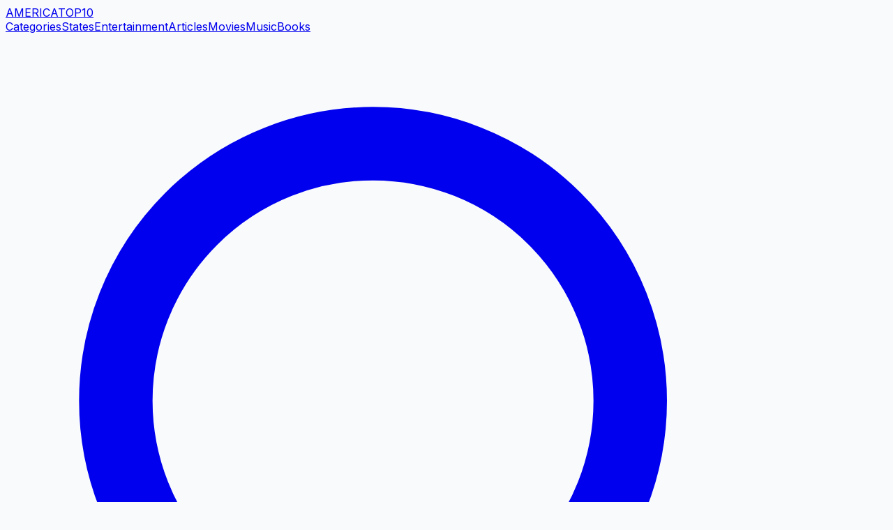

--- FILE ---
content_type: text/html; charset=utf-8
request_url: https://americatop10.com/kentucky
body_size: 8786
content:
<!DOCTYPE html><!--oGUeseuenWoGYdABvvU_5--><html lang="en"><head><meta charSet="utf-8"/><meta name="viewport" content="width=device-width, initial-scale=1"/><link rel="preload" href="/_next/static/media/83afe278b6a6bb3c-s.p.3a6ba036.woff2" as="font" crossorigin="" type="font/woff2"/><link rel="stylesheet" href="/_next/static/chunks/685a26f7dc69bc7e.css" data-precedence="next"/><link rel="preload" as="script" fetchPriority="low" href="/_next/static/chunks/c3f49fcf7057fff0.js"/><script src="/_next/static/chunks/82abf2d65f5428ae.js" async=""></script><script src="/_next/static/chunks/0e9f8bc36c80a37f.js" async=""></script><script src="/_next/static/chunks/69be39811437728d.js" async=""></script><script src="/_next/static/chunks/turbopack-4b75bb528dfe9099.js" async=""></script><script src="/_next/static/chunks/68d761f76f123a6e.js" async=""></script><script src="/_next/static/chunks/30e3002f1f85ddb6.js" async=""></script><script src="/_next/static/chunks/bf91b083fd28bfaf.js" async=""></script><script src="/_next/static/chunks/ff1a16fafef87110.js" async=""></script><script src="/_next/static/chunks/d2be314c3ece3fbe.js" async=""></script><script src="/_next/static/chunks/25f1164856fdf5ec.js" async=""></script><link rel="preload" href="https://www.googletagmanager.com/gtag/js?id=G-XDD89PTQ6M" as="script"/><link rel="preload" href="https://pagead2.googlesyndication.com/pagead/js/adsbygoogle.js?client=ca-pub-9051239059568550" as="script" crossorigin=""/><meta name="next-size-adjust" content=""/><title>Top 10 Businesses in Kentucky | America Top 10 | America Top 10</title><meta name="description" content="Find the best local businesses in Kentucky. Browse top-rated restaurants, doctors, contractors and more across 3 cities."/><meta name="keywords" content="best restaurants, top doctors, local businesses, reviews, rankings"/><meta name="robots" content="index, follow"/><meta name="googlebot" content="index, follow, max-video-preview:-1, max-image-preview:large, max-snippet:-1"/><meta name="google-site-verification" content="your-google-verification-code"/><meta property="og:title" content="America Top 10 - Find the Best Local Businesses"/><meta property="og:description" content="Discover the top-rated businesses across America. Find the best restaurants, doctors, contractors, and more in your city."/><meta property="og:url" content="https://americatop10.com"/><meta property="og:site_name" content="America Top 10"/><meta property="og:locale" content="en_US"/><meta property="og:image:alt" content="America Top 10 - Find the Best Local Businesses"/><meta property="og:image:type" content="image/png"/><meta property="og:image" content="https://americatop10.com/opengraph-image?19ae51f7e79df055"/><meta property="og:image:width" content="1200"/><meta property="og:image:height" content="630"/><meta property="og:type" content="website"/><meta name="twitter:card" content="summary_large_image"/><meta name="twitter:title" content="America Top 10 - Find the Best Local Businesses"/><meta name="twitter:description" content="Discover the top-rated businesses across America. Find the best restaurants, doctors, contractors, and more in your city."/><meta name="twitter:image:alt" content="America Top 10 - Find the Best Local Businesses"/><meta name="twitter:image:type" content="image/png"/><meta name="twitter:image" content="https://americatop10.com/twitter-image?19ae51f7e79df055"/><meta name="twitter:image:width" content="1200"/><meta name="twitter:image:height" content="630"/><link rel="icon" href="/favicon.ico?favicon.0b3bf435.ico" sizes="256x256" type="image/x-icon"/><script src="/_next/static/chunks/a6dad97d9634a72d.js" noModule=""></script></head><body class="inter_5972bc34-module__OU16Qa__className antialiased min-h-screen flex flex-col bg-gray-50"><div hidden=""><!--$--><!--/$--></div><script type="application/ld+json">{"@context":"https://schema.org","@type":"WebSite","name":"America Top 10","url":"https://americatop10.com","description":"Discover the top-rated businesses across America. Find the best restaurants, doctors, contractors, and more in your city.","potentialAction":{"@type":"SearchAction","target":"https://americatop10.com/search?q={search_term_string}","query-input":"required name=search_term_string"}}</script><header class="sticky top-0 z-50"><div class="bg-[#0a1628]"><div class="max-w-7xl mx-auto px-4"><div class="flex items-center justify-between py-4"><a class="flex items-center gap-2" href="/"><div class="text-3xl font-black tracking-tight"><span class="text-white">AMERICA</span><span class="text-red-500">TOP10</span></div></a><nav class="hidden md:flex items-center gap-6 text-sm font-semibold"><a class="text-white hover:text-red-400 transition px-3 py-2 rounded-lg hover:bg-white/10" href="/services">Categories</a><a class="text-white hover:text-red-400 transition px-3 py-2 rounded-lg hover:bg-white/10" href="/states">States</a><a class="text-white hover:text-red-400 transition px-3 py-2 rounded-lg hover:bg-white/10" href="/entertainment">Entertainment</a><a class="text-white hover:text-red-400 transition px-3 py-2 rounded-lg hover:bg-white/10" href="/articles">Articles</a><span class="w-px h-5 bg-gray-600"></span><a class="text-gray-300 hover:text-white transition" href="/entertainment/movies">Movies</a><a class="text-gray-300 hover:text-white transition" href="/entertainment/music">Music</a><a class="text-gray-300 hover:text-white transition" href="/entertainment/books">Books</a><span class="w-px h-5 bg-gray-600"></span><a class="text-gray-300 hover:text-white transition flex items-center gap-1" href="/search"><svg class="w-4 h-4" fill="none" stroke="currentColor" viewBox="0 0 24 24"><path stroke-linecap="round" stroke-linejoin="round" stroke-width="2" d="M21 21l-6-6m2-5a7 7 0 11-14 0 7 7 0 0114 0z"></path></svg>Search</a></nav><div class="md:hidden"><button class="text-white p-2 focus:outline-none" aria-label="Toggle menu"><svg class="w-6 h-6" fill="none" stroke="currentColor" viewBox="0 0 24 24"><path stroke-linecap="round" stroke-linejoin="round" stroke-width="2" d="M4 6h16M4 12h16M4 18h16"></path></svg></button></div></div></div></div><div class="bg-red-700 hidden md:block"><div class="max-w-7xl mx-auto px-4"><div class="flex items-center gap-1 py-2.5 text-sm overflow-x-auto"><span class="text-white mr-3 flex-shrink-0 font-bold uppercase tracking-wide text-xs">Popular:</span><a class="px-3 py-1 text-white font-medium hover:bg-white/20 rounded transition flex-shrink-0" href="/services/dentists">Dentists</a><a class="px-3 py-1 text-white font-medium hover:bg-white/20 rounded transition flex-shrink-0" href="/services/massage-therapists">Massage</a><a class="px-3 py-1 text-white font-medium hover:bg-white/20 rounded transition flex-shrink-0" href="/services/air-conditioner-repair">HVAC</a><a class="px-3 py-1 text-white font-medium hover:bg-white/20 rounded transition flex-shrink-0" href="/services/spas">Spas</a><a class="px-3 py-1 text-white font-medium hover:bg-white/20 rounded transition flex-shrink-0" href="/services/real-estate-agent">Real Estate</a><a class="px-3 py-1 text-white font-medium hover:bg-white/20 rounded transition flex-shrink-0" href="/services/best-pizza">Pizza</a><a class="px-3 py-1 text-white font-medium hover:bg-white/20 rounded transition flex-shrink-0" href="/services/electricians">Electricians</a><a class="px-3 py-1 text-white font-medium hover:bg-white/20 rounded transition flex-shrink-0" href="/services/chiropractors">Chiropractors</a><span class="text-white/40 mx-2 font-light">|</span><a class="px-3 py-1 text-white font-medium hover:bg-white/20 rounded transition flex-shrink-0" href="/texas">Texas</a><a class="px-3 py-1 text-white font-medium hover:bg-white/20 rounded transition flex-shrink-0" href="/tennessee">Tennessee</a><a class="px-3 py-1 text-white font-medium hover:bg-white/20 rounded transition flex-shrink-0" href="/georgia">Georgia</a><a class="px-3 py-1 text-white font-medium hover:bg-white/20 rounded transition flex-shrink-0" href="/florida">Florida</a></div></div></div></header><main class="flex-grow"><div><div class="bg-gradient-to-r from-[#0a1628] to-[#1a2744] text-white py-10"><div class="max-w-7xl mx-auto px-4"><nav class="text-sm text-gray-400 mb-4"><a class="hover:text-white" href="/">Home</a><span class="mx-2">›</span><span class="text-white">Kentucky</span></nav><div class="flex items-center gap-4"><span class="text-5xl font-black text-red-500">KY</span><div><h1 class="text-4xl font-black tracking-tight">Top 10 in <!-- -->Kentucky</h1><p class="text-gray-300 mt-1">Explore <!-- -->3<!-- --> major cities</p></div></div></div></div><div class="max-w-7xl mx-auto px-4 py-8"><div class="my-4 "><div class=""><ins class="adsbygoogle" style="display:block" data-ad-client="ca-pub-9051239059568550" data-ad-slot="2079512523" data-ad-format="auto" data-full-width-responsive="true"></ins></div></div><div class="mb-10"><h2 class="text-2xl font-bold text-gray-900 mb-5">Major Cities in <!-- -->Kentucky</h2><div class="grid lg:grid-cols-2 gap-6"><div class="bg-white rounded-xl shadow p-5 flex items-center justify-center"><div class="relative w-full"><svg viewBox="0 0 500 300" class="rsm-svg " style="width:100%;height:auto"><g class="rsm-geographies "></g><a href="/kentucky/lexington"><g transform="translate(312.6381215248239, 134.0304934457322)" class="rsm-marker "><circle r="8.333333333333334" fill="#ef4444" stroke="#fff" stroke-width="1.5" class="cursor-pointer transition-all duration-150"></circle></g></a><a href="/kentucky/louisville"><g transform="translate(246.93694716274968, 119.90907045186668)" class="rsm-marker "><circle r="8.333333333333334" fill="#ef4444" stroke="#fff" stroke-width="1.5" class="cursor-pointer transition-all duration-150"></circle></g></a><a href="/kentucky/owensboro"><g transform="translate(176.10974078756772, 151.86170157275683)" class="rsm-marker "><circle r="8.333333333333334" fill="#ef4444" stroke="#fff" stroke-width="1.5" class="cursor-pointer transition-all duration-150"></circle></g></a></svg></div></div><div class="grid sm:grid-cols-2 md:grid-cols-3 gap-3 content-start"><a class="p-4 bg-white rounded-xl shadow hover:shadow-md transition group text-center " href="/kentucky/lexington"><span class="font-bold transition text-gray-900 group-hover:text-red-600">Lexington</span></a><a class="p-4 bg-white rounded-xl shadow hover:shadow-md transition group text-center " href="/kentucky/louisville"><span class="font-bold transition text-gray-900 group-hover:text-red-600">Louisville</span></a><a class="p-4 bg-white rounded-xl shadow hover:shadow-md transition group text-center " href="/kentucky/owensboro"><span class="font-bold transition text-gray-900 group-hover:text-red-600">Owensboro</span></a></div></div></div><h2 class="text-2xl font-bold text-gray-900 mb-6">Browse Categories</h2><div class="mb-8"><div class="flex items-center gap-3 mb-4"><div class="w-9 h-9 bg-orange-100 rounded-lg flex items-center justify-center"><span class="text-lg">🍕</span></div><h3 class="text-xl font-bold text-gray-900">Food &amp; Dining</h3></div><div class="grid sm:grid-cols-2 md:grid-cols-3 lg:grid-cols-4 gap-3"><a class="p-4 bg-white rounded-xl shadow hover:shadow-md transition group" href="/kentucky/top10/bbq-places"><span class="font-medium text-gray-900 group-hover:text-red-600 transition">BBQ Places</span></a><a class="p-4 bg-white rounded-xl shadow hover:shadow-md transition group" href="/kentucky/top10/bakery"><span class="font-medium text-gray-900 group-hover:text-red-600 transition">Bakery</span></a><a class="p-4 bg-white rounded-xl shadow hover:shadow-md transition group" href="/kentucky/top10/best-burgers"><span class="font-medium text-gray-900 group-hover:text-red-600 transition">Best Burgers</span></a><a class="p-4 bg-white rounded-xl shadow hover:shadow-md transition group" href="/kentucky/top10/best-pizza"><span class="font-medium text-gray-900 group-hover:text-red-600 transition">Best Pizza</span></a><a class="p-4 bg-white rounded-xl shadow hover:shadow-md transition group" href="/kentucky/top10/chinese-restaurants"><span class="font-medium text-gray-900 group-hover:text-red-600 transition">Chinese Restaurants</span></a><a class="p-4 bg-white rounded-xl shadow hover:shadow-md transition group" href="/kentucky/top10/mexican-restaurants"><span class="font-medium text-gray-900 group-hover:text-red-600 transition">Mexican Restaurants</span></a><a class="p-4 bg-white rounded-xl shadow hover:shadow-md transition group" href="/kentucky/top10/seafood-restaurants"><span class="font-medium text-gray-900 group-hover:text-red-600 transition">Seafood Restaurants</span></a><a class="p-4 bg-white rounded-xl shadow hover:shadow-md transition group" href="/kentucky/top10/steak-houses"><span class="font-medium text-gray-900 group-hover:text-red-600 transition">Steak Houses</span></a></div></div><div class="mb-8"><div class="flex items-center gap-3 mb-4"><div class="w-9 h-9 bg-red-100 rounded-lg flex items-center justify-center"><span class="text-lg">🏥</span></div><h3 class="text-xl font-bold text-gray-900">Healthcare</h3></div><div class="grid sm:grid-cols-2 md:grid-cols-3 lg:grid-cols-4 gap-3"><a class="p-4 bg-white rounded-xl shadow hover:shadow-md transition group" href="/kentucky/top10/chiropractors"><span class="font-medium text-gray-900 group-hover:text-red-600 transition">Chiropractors</span></a><a class="p-4 bg-white rounded-xl shadow hover:shadow-md transition group" href="/kentucky/top10/dentists"><span class="font-medium text-gray-900 group-hover:text-red-600 transition">Dentists</span></a><a class="p-4 bg-white rounded-xl shadow hover:shadow-md transition group" href="/kentucky/top10/lasik-surgeons"><span class="font-medium text-gray-900 group-hover:text-red-600 transition">Lasik Surgeons</span></a><a class="p-4 bg-white rounded-xl shadow hover:shadow-md transition group" href="/kentucky/top10/massage-therapists"><span class="font-medium text-gray-900 group-hover:text-red-600 transition">Massage Therapists</span></a><a class="p-4 bg-white rounded-xl shadow hover:shadow-md transition group" href="/kentucky/top10/neurologists"><span class="font-medium text-gray-900 group-hover:text-red-600 transition">Neurologists</span></a><a class="p-4 bg-white rounded-xl shadow hover:shadow-md transition group" href="/kentucky/top10/orthopedic-surgeons"><span class="font-medium text-gray-900 group-hover:text-red-600 transition">Orthopedic Surgeons</span></a><a class="p-4 bg-white rounded-xl shadow hover:shadow-md transition group" href="/kentucky/top10/pediatricians"><span class="font-medium text-gray-900 group-hover:text-red-600 transition">Pediatricians</span></a><a class="p-4 bg-white rounded-xl shadow hover:shadow-md transition group" href="/kentucky/top10/plastic-surgeons"><span class="font-medium text-gray-900 group-hover:text-red-600 transition">Plastic Surgeons</span></a></div></div><div class="mb-8"><div class="flex items-center gap-3 mb-4"><div class="w-9 h-9 bg-blue-100 rounded-lg flex items-center justify-center"><span class="text-lg">🏠</span></div><h3 class="text-xl font-bold text-gray-900">Home Services</h3></div><div class="grid sm:grid-cols-2 md:grid-cols-3 lg:grid-cols-4 gap-3"><a class="p-4 bg-white rounded-xl shadow hover:shadow-md transition group" href="/kentucky/top10/air-conditioner-repair"><span class="font-medium text-gray-900 group-hover:text-red-600 transition">Air Conditioner Repair</span></a><a class="p-4 bg-white rounded-xl shadow hover:shadow-md transition group" href="/kentucky/top10/electricians"><span class="font-medium text-gray-900 group-hover:text-red-600 transition">Electricians</span></a><a class="p-4 bg-white rounded-xl shadow hover:shadow-md transition group" href="/kentucky/top10/flooring-stores"><span class="font-medium text-gray-900 group-hover:text-red-600 transition">Flooring Stores</span></a><a class="p-4 bg-white rounded-xl shadow hover:shadow-md transition group" href="/kentucky/top10/handyman"><span class="font-medium text-gray-900 group-hover:text-red-600 transition">Handyman</span></a><a class="p-4 bg-white rounded-xl shadow hover:shadow-md transition group" href="/kentucky/top10/home-builders"><span class="font-medium text-gray-900 group-hover:text-red-600 transition">Home Builders</span></a><a class="p-4 bg-white rounded-xl shadow hover:shadow-md transition group" href="/kentucky/top10/landscapers"><span class="font-medium text-gray-900 group-hover:text-red-600 transition">Landscapers</span></a><a class="p-4 bg-white rounded-xl shadow hover:shadow-md transition group" href="/kentucky/top10/plumbers"><span class="font-medium text-gray-900 group-hover:text-red-600 transition">Plumbers</span></a><a class="p-4 bg-white rounded-xl shadow hover:shadow-md transition group" href="/kentucky/top10/roofing-contractors"><span class="font-medium text-gray-900 group-hover:text-red-600 transition">Roofing Contractors</span></a></div></div><div class="mb-8"><div class="flex items-center gap-3 mb-4"><div class="w-9 h-9 bg-purple-100 rounded-lg flex items-center justify-center"><span class="text-lg">💼</span></div><h3 class="text-xl font-bold text-gray-900">Professional Services</h3></div><div class="grid sm:grid-cols-2 md:grid-cols-3 lg:grid-cols-4 gap-3"><a class="p-4 bg-white rounded-xl shadow hover:shadow-md transition group" href="/kentucky/top10/certified-public-accountants"><span class="font-medium text-gray-900 group-hover:text-red-600 transition">Certified Public Accountants</span></a><a class="p-4 bg-white rounded-xl shadow hover:shadow-md transition group" href="/kentucky/top10/insurance-adjusters"><span class="font-medium text-gray-900 group-hover:text-red-600 transition">Insurance Adjusters</span></a><a class="p-4 bg-white rounded-xl shadow hover:shadow-md transition group" href="/kentucky/top10/insurance-agents"><span class="font-medium text-gray-900 group-hover:text-red-600 transition">Insurance Agents</span></a><a class="p-4 bg-white rounded-xl shadow hover:shadow-md transition group" href="/kentucky/top10/mortgage-brokers"><span class="font-medium text-gray-900 group-hover:text-red-600 transition">Mortgage Brokers</span></a><a class="p-4 bg-white rounded-xl shadow hover:shadow-md transition group" href="/kentucky/top10/property-management"><span class="font-medium text-gray-900 group-hover:text-red-600 transition">Property Management</span></a><a class="p-4 bg-white rounded-xl shadow hover:shadow-md transition group" href="/kentucky/top10/real-estate-agent"><span class="font-medium text-gray-900 group-hover:text-red-600 transition">Real Estate Agents</span></a><a class="p-4 bg-white rounded-xl shadow hover:shadow-md transition group" href="/kentucky/top10/travel-agents"><span class="font-medium text-gray-900 group-hover:text-red-600 transition">Travel Agents</span></a></div></div><div class="mb-8"><div class="flex items-center gap-3 mb-4"><div class="w-9 h-9 bg-gray-100 rounded-lg flex items-center justify-center"><span class="text-lg">📋</span></div><h3 class="text-xl font-bold text-gray-900">Other Services</h3></div><div class="grid sm:grid-cols-2 md:grid-cols-3 lg:grid-cols-4 gap-3"><a class="p-4 bg-white rounded-xl shadow hover:shadow-md transition group" href="/kentucky/top10/auto-body-shops"><span class="font-medium text-gray-900 group-hover:text-red-600 transition">Auto Body Shops</span></a><a class="p-4 bg-white rounded-xl shadow hover:shadow-md transition group" href="/kentucky/top10/beauty-salons"><span class="font-medium text-gray-900 group-hover:text-red-600 transition">Beauty Salons</span></a><a class="p-4 bg-white rounded-xl shadow hover:shadow-md transition group" href="/kentucky/top10/country-clubs"><span class="font-medium text-gray-900 group-hover:text-red-600 transition">Country Clubs</span></a><a class="p-4 bg-white rounded-xl shadow hover:shadow-md transition group" href="/kentucky/top10/dry-cleaners"><span class="font-medium text-gray-900 group-hover:text-red-600 transition">Dry Cleaners</span></a><a class="p-4 bg-white rounded-xl shadow hover:shadow-md transition group" href="/kentucky/top10/furniture-stores"><span class="font-medium text-gray-900 group-hover:text-red-600 transition">Furniture Stores</span></a><a class="p-4 bg-white rounded-xl shadow hover:shadow-md transition group" href="/kentucky/top10/jewelry-stores"><span class="font-medium text-gray-900 group-hover:text-red-600 transition">Jewelry Stores</span></a><a class="p-4 bg-white rounded-xl shadow hover:shadow-md transition group" href="/kentucky/top10/martial-arts-studios"><span class="font-medium text-gray-900 group-hover:text-red-600 transition">Martial Arts Studios</span></a><a class="p-4 bg-white rounded-xl shadow hover:shadow-md transition group" href="/kentucky/top10/moving-companies"><span class="font-medium text-gray-900 group-hover:text-red-600 transition">Moving Companies</span></a><a class="p-4 bg-white rounded-xl shadow hover:shadow-md transition group" href="/kentucky/top10/music-stations"><span class="font-medium text-gray-900 group-hover:text-red-600 transition">Music Stations</span></a><a class="p-4 bg-white rounded-xl shadow hover:shadow-md transition group" href="/kentucky/top10/new-car-dealerships"><span class="font-medium text-gray-900 group-hover:text-red-600 transition">New Car Dealerships</span></a><a class="p-4 bg-white rounded-xl shadow hover:shadow-md transition group" href="/kentucky/top10/personal-injury-lawyers"><span class="font-medium text-gray-900 group-hover:text-red-600 transition">Personal Injury Lawyers</span></a><a class="p-4 bg-white rounded-xl shadow hover:shadow-md transition group" href="/kentucky/top10/pest-control"><span class="font-medium text-gray-900 group-hover:text-red-600 transition">Pest Control</span></a><a class="p-4 bg-white rounded-xl shadow hover:shadow-md transition group" href="/kentucky/top10/places-to-visit"><span class="font-medium text-gray-900 group-hover:text-red-600 transition">Places to Visit</span></a><a class="p-4 bg-white rounded-xl shadow hover:shadow-md transition group" href="/kentucky/top10/resorts"><span class="font-medium text-gray-900 group-hover:text-red-600 transition">Resorts</span></a><a class="p-4 bg-white rounded-xl shadow hover:shadow-md transition group" href="/kentucky/top10/spas"><span class="font-medium text-gray-900 group-hover:text-red-600 transition">Spas</span></a><a class="p-4 bg-white rounded-xl shadow hover:shadow-md transition group" href="/kentucky/top10/used-car-dealerships"><span class="font-medium text-gray-900 group-hover:text-red-600 transition">Used Car Dealerships</span></a><a class="p-4 bg-white rounded-xl shadow hover:shadow-md transition group" href="/kentucky/top10/veterinarians"><span class="font-medium text-gray-900 group-hover:text-red-600 transition">Veterinarians</span></a></div></div><div class="mt-8"><div class="bg-amber-50 border border-amber-200 rounded-lg p-4 animate-pulse "><div class="flex items-start gap-3"><span class="text-amber-600 text-xl flex-shrink-0">💡</span><div class="flex-1"><div class="h-3 bg-amber-200 rounded w-20 mb-2"></div><div class="h-4 bg-amber-100 rounded w-full"></div></div></div></div></div><div class="mt-8 pt-6 border-t "><div class=""><ins class="adsbygoogle" style="display:block" data-ad-client="ca-pub-9051239059568550" data-ad-slot="6635856121" data-ad-format="auto" data-full-width-responsive="true"></ins></div></div></div></div><!--$--><!--/$--></main><footer class="bg-[#0a1628] text-slate-400 mt-auto"><div class="max-w-7xl mx-auto px-4 py-12"><div class="grid md:grid-cols-4 gap-8"><div><div class="text-3xl font-black mb-4 tracking-tight"><span class="text-white">AMERICA</span><span class="text-red-500">TOP10</span></div><p class="text-sm text-slate-500">Helping millions find the best local businesses since 2012.</p></div><div><h3 class="text-white font-bold mb-4 text-sm uppercase tracking-wider">Categories</h3><ul class="text-sm space-y-2"><li><a class="hover:text-red-400 transition" href="/services/best-pizza">Best Pizza</a></li><li><a class="hover:text-red-400 transition" href="/services/plumbers">Plumbers</a></li><li><a class="hover:text-red-400 transition" href="/services/dentists">Dentists</a></li><li><a class="hover:text-red-400 transition" href="/services/electricians">Electricians</a></li><li><a class="text-red-400 hover:text-red-300 transition" href="/services">View All →</a></li></ul></div><div><h3 class="text-white font-bold mb-4 text-sm uppercase tracking-wider">Top States</h3><ul class="text-sm space-y-2"><li><a class="hover:text-red-400 transition" href="/texas">Texas</a></li><li><a class="hover:text-red-400 transition" href="/california">California</a></li><li><a class="hover:text-red-400 transition" href="/new-york">New York</a></li><li><a class="hover:text-red-400 transition" href="/florida">Florida</a></li><li><a class="text-red-400 hover:text-red-300 transition" href="/states">All 50 States →</a></li></ul></div><div><h3 class="text-white font-bold mb-4 text-sm uppercase tracking-wider">Entertainment</h3><ul class="text-sm space-y-2"><li><a class="hover:text-red-400 transition" href="/entertainment/movies">Top 10 Movies</a></li><li><a class="hover:text-red-400 transition" href="/entertainment/music">Top 10 Music</a></li><li><a class="hover:text-red-400 transition" href="/entertainment/books">Top 10 Books</a></li><li><a class="text-red-400 hover:text-red-300 transition" href="/entertainment">All Entertainment →</a></li></ul></div></div></div><div class="bg-slate-950 py-4"><div class="max-w-7xl mx-auto px-4 text-center text-sm text-slate-500"><p>© <!-- -->2026<!-- --> AmericaTop10.com. All rights reserved.</p></div></div></footer><script src="/_next/static/chunks/c3f49fcf7057fff0.js" id="_R_" async=""></script><script>(self.__next_f=self.__next_f||[]).push([0])</script><script>self.__next_f.push([1,"1:\"$Sreact.fragment\"\n2:I[79520,[\"/_next/static/chunks/68d761f76f123a6e.js\"],\"\"]\n3:I[22016,[\"/_next/static/chunks/68d761f76f123a6e.js\",\"/_next/static/chunks/30e3002f1f85ddb6.js\",\"/_next/static/chunks/bf91b083fd28bfaf.js\"],\"\"]\n4:I[26370,[\"/_next/static/chunks/68d761f76f123a6e.js\"],\"default\"]\n17:I[68027,[],\"default\"]\n:HL[\"/_next/static/chunks/685a26f7dc69bc7e.css\",\"style\"]\n:HL[\"/_next/static/media/83afe278b6a6bb3c-s.p.3a6ba036.woff2\",\"font\",{\"crossOrigin\":\"\",\"type\":\"font/woff2\"}]\n"])</script><script>self.__next_f.push([1,"0:{\"P\":null,\"b\":\"oGUeseuenWoGYdABvvU_5\",\"c\":[\"\",\"kentucky\"],\"q\":\"\",\"i\":false,\"f\":[[[\"\",{\"children\":[[\"state\",\"kentucky\",\"d\"],{\"children\":[\"__PAGE__\",{}]}]},\"$undefined\",\"$undefined\",true],[[\"$\",\"$1\",\"c\",{\"children\":[[[\"$\",\"link\",\"0\",{\"rel\":\"stylesheet\",\"href\":\"/_next/static/chunks/685a26f7dc69bc7e.css\",\"precedence\":\"next\",\"crossOrigin\":\"$undefined\",\"nonce\":\"$undefined\"}],[\"$\",\"script\",\"script-0\",{\"src\":\"/_next/static/chunks/68d761f76f123a6e.js\",\"async\":true,\"nonce\":\"$undefined\"}]],[\"$\",\"html\",null,{\"lang\":\"en\",\"children\":[[\"$\",\"head\",null,{\"children\":[[\"$\",\"$L2\",null,{\"src\":\"https://www.googletagmanager.com/gtag/js?id=G-XDD89PTQ6M\",\"strategy\":\"afterInteractive\"}],[\"$\",\"$L2\",null,{\"id\":\"google-analytics\",\"strategy\":\"afterInteractive\",\"children\":\"\\n            window.dataLayer = window.dataLayer || [];\\n            function gtag(){dataLayer.push(arguments);}\\n            gtag('js', new Date());\\n            gtag('config', 'G-XDD89PTQ6M');\\n          \"}],[\"$\",\"$L2\",null,{\"async\":true,\"src\":\"https://pagead2.googlesyndication.com/pagead/js/adsbygoogle.js?client=ca-pub-9051239059568550\",\"crossOrigin\":\"anonymous\",\"strategy\":\"afterInteractive\"}]]}],[\"$\",\"body\",null,{\"className\":\"inter_5972bc34-module__OU16Qa__className antialiased min-h-screen flex flex-col bg-gray-50\",\"children\":[[\"$\",\"script\",null,{\"type\":\"application/ld+json\",\"dangerouslySetInnerHTML\":{\"__html\":\"{\\\"@context\\\":\\\"https://schema.org\\\",\\\"@type\\\":\\\"WebSite\\\",\\\"name\\\":\\\"America Top 10\\\",\\\"url\\\":\\\"https://americatop10.com\\\",\\\"description\\\":\\\"Discover the top-rated businesses across America. Find the best restaurants, doctors, contractors, and more in your city.\\\",\\\"potentialAction\\\":{\\\"@type\\\":\\\"SearchAction\\\",\\\"target\\\":\\\"https://americatop10.com/search?q={search_term_string}\\\",\\\"query-input\\\":\\\"required name=search_term_string\\\"}}\"}}],[\"$\",\"header\",null,{\"className\":\"sticky top-0 z-50\",\"children\":[[\"$\",\"div\",null,{\"className\":\"bg-[#0a1628]\",\"children\":[\"$\",\"div\",null,{\"className\":\"max-w-7xl mx-auto px-4\",\"children\":[\"$\",\"div\",null,{\"className\":\"flex items-center justify-between py-4\",\"children\":[[\"$\",\"$L3\",null,{\"href\":\"/\",\"className\":\"flex items-center gap-2\",\"children\":[\"$\",\"div\",null,{\"className\":\"text-3xl font-black tracking-tight\",\"children\":[[\"$\",\"span\",null,{\"className\":\"text-white\",\"children\":\"AMERICA\"}],[\"$\",\"span\",null,{\"className\":\"text-red-500\",\"children\":\"TOP10\"}]]}]}],[\"$\",\"nav\",null,{\"className\":\"hidden md:flex items-center gap-6 text-sm font-semibold\",\"children\":[[\"$\",\"$L3\",null,{\"href\":\"/services\",\"className\":\"text-white hover:text-red-400 transition px-3 py-2 rounded-lg hover:bg-white/10\",\"children\":\"Categories\"}],[\"$\",\"$L3\",null,{\"href\":\"/states\",\"className\":\"text-white hover:text-red-400 transition px-3 py-2 rounded-lg hover:bg-white/10\",\"children\":\"States\"}],[\"$\",\"$L3\",null,{\"href\":\"/entertainment\",\"className\":\"text-white hover:text-red-400 transition px-3 py-2 rounded-lg hover:bg-white/10\",\"children\":\"Entertainment\"}],[\"$\",\"$L3\",null,{\"href\":\"/articles\",\"className\":\"text-white hover:text-red-400 transition px-3 py-2 rounded-lg hover:bg-white/10\",\"children\":\"Articles\"}],[\"$\",\"span\",null,{\"className\":\"w-px h-5 bg-gray-600\"}],[\"$\",\"$L3\",null,{\"href\":\"/entertainment/movies\",\"className\":\"text-gray-300 hover:text-white transition\",\"children\":\"Movies\"}],[\"$\",\"$L3\",null,{\"href\":\"/entertainment/music\",\"className\":\"text-gray-300 hover:text-white transition\",\"children\":\"Music\"}],[\"$\",\"$L3\",null,{\"href\":\"/entertainment/books\",\"className\":\"text-gray-300 hover:text-white transition\",\"children\":\"Books\"}],[\"$\",\"span\",null,{\"className\":\"w-px h-5 bg-gray-600\"}],[\"$\",\"$L3\",null,{\"href\":\"/search\",\"className\":\"text-gray-300 hover:text-white transition flex items-center gap-1\",\"children\":[[\"$\",\"svg\",null,{\"className\":\"w-4 h-4\",\"fill\":\"none\",\"stroke\":\"currentColor\",\"viewBox\":\"0 0 24 24\",\"children\":[\"$\",\"path\",null,{\"strokeLinecap\":\"round\",\"strokeLinejoin\":\"round\",\"strokeWidth\":2,\"d\":\"M21 21l-6-6m2-5a7 7 0 11-14 0 7 7 0 0114 0z\"}]}],\"Search\"]}]]}],[\"$\",\"$L4\",null,{}]]}]}]}],[\"$\",\"div\",null,{\"className\":\"bg-red-700 hidden md:block\",\"children\":[\"$\",\"div\",null,{\"className\":\"max-w-7xl mx-auto px-4\",\"children\":[\"$\",\"div\",null,{\"className\":\"flex items-center gap-1 py-2.5 text-sm overflow-x-auto\",\"children\":[[\"$\",\"span\",null,{\"className\":\"text-white mr-3 flex-shrink-0 font-bold uppercase tracking-wide text-xs\",\"children\":\"Popular:\"}],\"$L5\",\"$L6\",\"$L7\",\"$L8\",\"$L9\",\"$La\",\"$Lb\",\"$Lc\",\"$Ld\",\"$Le\",\"$Lf\",\"$L10\",\"$L11\"]}]}]}]]}],\"$L12\",\"$L13\"]}]]}]]}],{\"children\":[\"$L14\",{\"children\":[\"$L15\",{},null,false,false]},null,false,false]},null,false,false],\"$L16\",false]],\"m\":\"$undefined\",\"G\":[\"$17\",[]],\"S\":true}\n"])</script><script>self.__next_f.push([1,"18:I[39756,[\"/_next/static/chunks/ff1a16fafef87110.js\",\"/_next/static/chunks/d2be314c3ece3fbe.js\"],\"default\"]\n19:I[37457,[\"/_next/static/chunks/ff1a16fafef87110.js\",\"/_next/static/chunks/d2be314c3ece3fbe.js\"],\"default\"]\n1a:I[29306,[\"/_next/static/chunks/68d761f76f123a6e.js\",\"/_next/static/chunks/25f1164856fdf5ec.js\"],\"default\"]\n1c:I[97367,[\"/_next/static/chunks/ff1a16fafef87110.js\",\"/_next/static/chunks/d2be314c3ece3fbe.js\"],\"OutletBoundary\"]\n1d:\"$Sreact.suspense\"\n1f:I[97367,[\"/_next/static/chunks/ff1a16fafef87110.js\",\"/_next/static/chunks/d2be314c3ece3fbe.js\"],\"ViewportBoundary\"]\n21:I[97367,[\"/_next/static/chunks/ff1a16fafef87110.js\",\"/_next/static/chunks/d2be314c3ece3fbe.js\"],\"MetadataBoundary\"]\n5:[\"$\",\"$L3\",null,{\"href\":\"/services/dentists\",\"className\":\"px-3 py-1 text-white font-medium hover:bg-white/20 rounded transition flex-shrink-0\",\"children\":\"Dentists\"}]\n6:[\"$\",\"$L3\",null,{\"href\":\"/services/massage-therapists\",\"className\":\"px-3 py-1 text-white font-medium hover:bg-white/20 rounded transition flex-shrink-0\",\"children\":\"Massage\"}]\n7:[\"$\",\"$L3\",null,{\"href\":\"/services/air-conditioner-repair\",\"className\":\"px-3 py-1 text-white font-medium hover:bg-white/20 rounded transition flex-shrink-0\",\"children\":\"HVAC\"}]\n8:[\"$\",\"$L3\",null,{\"href\":\"/services/spas\",\"className\":\"px-3 py-1 text-white font-medium hover:bg-white/20 rounded transition flex-shrink-0\",\"children\":\"Spas\"}]\n9:[\"$\",\"$L3\",null,{\"href\":\"/services/real-estate-agent\",\"className\":\"px-3 py-1 text-white font-medium hover:bg-white/20 rounded transition flex-shrink-0\",\"children\":\"Real Estate\"}]\na:[\"$\",\"$L3\",null,{\"href\":\"/services/best-pizza\",\"className\":\"px-3 py-1 text-white font-medium hover:bg-white/20 rounded transition flex-shrink-0\",\"children\":\"Pizza\"}]\nb:[\"$\",\"$L3\",null,{\"href\":\"/services/electricians\",\"className\":\"px-3 py-1 text-white font-medium hover:bg-white/20 rounded transition flex-shrink-0\",\"children\":\"Electricians\"}]\nc:[\"$\",\"$L3\",null,{\"href\":\"/services/chiropractors\",\"className\":\"px-3 py-1 text-white font-medium hover:bg-white/20 rounded transition flex-shrink-0\",\"children\":\"Chiropractors\"}]\nd:[\"$\",\"span\",null,{\"className\":\"text-white/40 mx-2 font-light\",\"children\":\"|\"}]\ne:[\"$\",\"$L3\",null,{\"href\":\"/texas\",\"className\":\"px-3 py-1 text-white font-medium hover:bg-white/20 rounded transition flex-shrink-0\",\"children\":\"Texas\"}]\nf:[\"$\",\"$L3\",null,{\"href\":\"/tennessee\",\"className\":\"px-3 py-1 text-white font-medium hover:bg-white/20 rounded transition flex-shrink-0\",\"children\":\"Tennessee\"}]\n10:[\"$\",\"$L3\",null,{\"href\":\"/georgia\",\"className\":\"px-3 py-1 text-white font-medium hover:bg-white/20 rounded transition flex-shrink-0\",\"children\":\"Georgia\"}]\n11:[\"$\",\"$L3\",null,{\"href\":\"/florida\",\"className\":\"px-3 py-1 text-white font-medium hover:bg-white/20 rounded transition flex-shrink-0\",\"children\":\"Florida\"}]\n12:[\"$\",\"main\",null,{\"className\":\"flex-grow\",\"children\":[\"$\",\"$L18\",null,{\"parallelRouterKey\":\"children\",\"error\":\"$undefined\",\"errorStyles\":\"$undefined\",\"errorScripts\":\"$undefined\",\"template\":[\"$\",\"$L19\",null,{}],\"templateStyles\":\"$undefined\",\"templateScripts\":\"$undefined\",\"notFound\":[[\"$\",\"$L1a\",null,{}],[]],\"forbidden\":\"$undefined\",\"unauthorized\":\"$undefined\"}]}]\n"])</script><script>self.__next_f.push([1,"13:[\"$\",\"footer\",null,{\"className\":\"bg-[#0a1628] text-slate-400 mt-auto\",\"children\":[[\"$\",\"div\",null,{\"className\":\"max-w-7xl mx-auto px-4 py-12\",\"children\":[\"$\",\"div\",null,{\"className\":\"grid md:grid-cols-4 gap-8\",\"children\":[[\"$\",\"div\",null,{\"children\":[[\"$\",\"div\",null,{\"className\":\"text-3xl font-black mb-4 tracking-tight\",\"children\":[[\"$\",\"span\",null,{\"className\":\"text-white\",\"children\":\"AMERICA\"}],[\"$\",\"span\",null,{\"className\":\"text-red-500\",\"children\":\"TOP10\"}]]}],[\"$\",\"p\",null,{\"className\":\"text-sm text-slate-500\",\"children\":\"Helping millions find the best local businesses since 2012.\"}]]}],[\"$\",\"div\",null,{\"children\":[[\"$\",\"h3\",null,{\"className\":\"text-white font-bold mb-4 text-sm uppercase tracking-wider\",\"children\":\"Categories\"}],[\"$\",\"ul\",null,{\"className\":\"text-sm space-y-2\",\"children\":[[\"$\",\"li\",null,{\"children\":[\"$\",\"$L3\",null,{\"href\":\"/services/best-pizza\",\"className\":\"hover:text-red-400 transition\",\"children\":\"Best Pizza\"}]}],[\"$\",\"li\",null,{\"children\":[\"$\",\"$L3\",null,{\"href\":\"/services/plumbers\",\"className\":\"hover:text-red-400 transition\",\"children\":\"Plumbers\"}]}],[\"$\",\"li\",null,{\"children\":[\"$\",\"$L3\",null,{\"href\":\"/services/dentists\",\"className\":\"hover:text-red-400 transition\",\"children\":\"Dentists\"}]}],[\"$\",\"li\",null,{\"children\":[\"$\",\"$L3\",null,{\"href\":\"/services/electricians\",\"className\":\"hover:text-red-400 transition\",\"children\":\"Electricians\"}]}],[\"$\",\"li\",null,{\"children\":[\"$\",\"$L3\",null,{\"href\":\"/services\",\"className\":\"text-red-400 hover:text-red-300 transition\",\"children\":\"View All →\"}]}]]}]]}],[\"$\",\"div\",null,{\"children\":[[\"$\",\"h3\",null,{\"className\":\"text-white font-bold mb-4 text-sm uppercase tracking-wider\",\"children\":\"Top States\"}],[\"$\",\"ul\",null,{\"className\":\"text-sm space-y-2\",\"children\":[[\"$\",\"li\",null,{\"children\":[\"$\",\"$L3\",null,{\"href\":\"/texas\",\"className\":\"hover:text-red-400 transition\",\"children\":\"Texas\"}]}],[\"$\",\"li\",null,{\"children\":[\"$\",\"$L3\",null,{\"href\":\"/california\",\"className\":\"hover:text-red-400 transition\",\"children\":\"California\"}]}],[\"$\",\"li\",null,{\"children\":[\"$\",\"$L3\",null,{\"href\":\"/new-york\",\"className\":\"hover:text-red-400 transition\",\"children\":\"New York\"}]}],[\"$\",\"li\",null,{\"children\":[\"$\",\"$L3\",null,{\"href\":\"/florida\",\"className\":\"hover:text-red-400 transition\",\"children\":\"Florida\"}]}],[\"$\",\"li\",null,{\"children\":[\"$\",\"$L3\",null,{\"href\":\"/states\",\"className\":\"text-red-400 hover:text-red-300 transition\",\"children\":\"All 50 States →\"}]}]]}]]}],[\"$\",\"div\",null,{\"children\":[[\"$\",\"h3\",null,{\"className\":\"text-white font-bold mb-4 text-sm uppercase tracking-wider\",\"children\":\"Entertainment\"}],[\"$\",\"ul\",null,{\"className\":\"text-sm space-y-2\",\"children\":[[\"$\",\"li\",null,{\"children\":[\"$\",\"$L3\",null,{\"href\":\"/entertainment/movies\",\"className\":\"hover:text-red-400 transition\",\"children\":\"Top 10 Movies\"}]}],[\"$\",\"li\",null,{\"children\":[\"$\",\"$L3\",null,{\"href\":\"/entertainment/music\",\"className\":\"hover:text-red-400 transition\",\"children\":\"Top 10 Music\"}]}],[\"$\",\"li\",null,{\"children\":[\"$\",\"$L3\",null,{\"href\":\"/entertainment/books\",\"className\":\"hover:text-red-400 transition\",\"children\":\"Top 10 Books\"}]}],[\"$\",\"li\",null,{\"children\":[\"$\",\"$L3\",null,{\"href\":\"/entertainment\",\"className\":\"text-red-400 hover:text-red-300 transition\",\"children\":\"All Entertainment →\"}]}]]}]]}]]}]}],[\"$\",\"div\",null,{\"className\":\"bg-slate-950 py-4\",\"children\":[\"$\",\"div\",null,{\"className\":\"max-w-7xl mx-auto px-4 text-center text-sm text-slate-500\",\"children\":[\"$\",\"p\",null,{\"children\":[\"© \",2026,\" AmericaTop10.com. All rights reserved.\"]}]}]}]]}]\n"])</script><script>self.__next_f.push([1,"14:[\"$\",\"$1\",\"c\",{\"children\":[null,[\"$\",\"$L18\",null,{\"parallelRouterKey\":\"children\",\"error\":\"$undefined\",\"errorStyles\":\"$undefined\",\"errorScripts\":\"$undefined\",\"template\":[\"$\",\"$L19\",null,{}],\"templateStyles\":\"$undefined\",\"templateScripts\":\"$undefined\",\"notFound\":\"$undefined\",\"forbidden\":\"$undefined\",\"unauthorized\":\"$undefined\"}]]}]\n15:[\"$\",\"$1\",\"c\",{\"children\":[\"$L1b\",[[\"$\",\"script\",\"script-0\",{\"src\":\"/_next/static/chunks/30e3002f1f85ddb6.js\",\"async\":true,\"nonce\":\"$undefined\"}],[\"$\",\"script\",\"script-1\",{\"src\":\"/_next/static/chunks/bf91b083fd28bfaf.js\",\"async\":true,\"nonce\":\"$undefined\"}]],[\"$\",\"$L1c\",null,{\"children\":[\"$\",\"$1d\",null,{\"name\":\"Next.MetadataOutlet\",\"children\":\"$@1e\"}]}]]}]\n16:[\"$\",\"$1\",\"h\",{\"children\":[null,[\"$\",\"$L1f\",null,{\"children\":\"$L20\"}],[\"$\",\"div\",null,{\"hidden\":true,\"children\":[\"$\",\"$L21\",null,{\"children\":[\"$\",\"$1d\",null,{\"name\":\"Next.Metadata\",\"children\":\"$L22\"}]}]}],[\"$\",\"meta\",null,{\"name\":\"next-size-adjust\",\"content\":\"\"}]]}]\n"])</script><script>self.__next_f.push([1,"20:[[\"$\",\"meta\",\"0\",{\"charSet\":\"utf-8\"}],[\"$\",\"meta\",\"1\",{\"name\":\"viewport\",\"content\":\"width=device-width, initial-scale=1\"}]]\n"])</script><script>self.__next_f.push([1,"23:I[23961,[\"/_next/static/chunks/68d761f76f123a6e.js\",\"/_next/static/chunks/30e3002f1f85ddb6.js\",\"/_next/static/chunks/bf91b083fd28bfaf.js\"],\"HeaderAd\"]\n24:I[5380,[\"/_next/static/chunks/68d761f76f123a6e.js\",\"/_next/static/chunks/30e3002f1f85ddb6.js\",\"/_next/static/chunks/bf91b083fd28bfaf.js\"],\"default\"]\n2b:I[27201,[\"/_next/static/chunks/ff1a16fafef87110.js\",\"/_next/static/chunks/d2be314c3ece3fbe.js\"],\"IconMark\"]\n"])</script><script>self.__next_f.push([1,"1b:[\"$\",\"div\",null,{\"children\":[[\"$\",\"div\",null,{\"className\":\"bg-gradient-to-r from-[#0a1628] to-[#1a2744] text-white py-10\",\"children\":[\"$\",\"div\",null,{\"className\":\"max-w-7xl mx-auto px-4\",\"children\":[[\"$\",\"nav\",null,{\"className\":\"text-sm text-gray-400 mb-4\",\"children\":[[\"$\",\"$L3\",null,{\"href\":\"/\",\"className\":\"hover:text-white\",\"children\":\"Home\"}],[\"$\",\"span\",null,{\"className\":\"mx-2\",\"children\":\"›\"}],[\"$\",\"span\",null,{\"className\":\"text-white\",\"children\":\"Kentucky\"}]]}],[\"$\",\"div\",null,{\"className\":\"flex items-center gap-4\",\"children\":[[\"$\",\"span\",null,{\"className\":\"text-5xl font-black text-red-500\",\"children\":\"KY\"}],[\"$\",\"div\",null,{\"children\":[[\"$\",\"h1\",null,{\"className\":\"text-4xl font-black tracking-tight\",\"children\":[\"Top 10 in \",\"Kentucky\"]}],[\"$\",\"p\",null,{\"className\":\"text-gray-300 mt-1\",\"children\":[\"Explore \",3,\" major cities\"]}]]}]]}]]}]}],[\"$\",\"div\",null,{\"className\":\"max-w-7xl mx-auto px-4 py-8\",\"children\":[[\"$\",\"$L23\",null,{}],[\"$\",\"$L24\",null,{\"stateAbbr\":\"KY\",\"stateSlug\":\"kentucky\",\"stateName\":\"Kentucky\",\"cities\":[{\"id\":68,\"name\":\"Lexington\",\"slug\":\"lexington\"},{\"id\":69,\"name\":\"Louisville\",\"slug\":\"louisville\"},{\"id\":70,\"name\":\"Owensboro\",\"slug\":\"owensboro\"}]}],[\"$\",\"h2\",null,{\"className\":\"text-2xl font-bold text-gray-900 mb-6\",\"children\":\"Browse Categories\"}],[\"$\",\"div\",null,{\"className\":\"mb-8\",\"children\":[[\"$\",\"div\",null,{\"className\":\"flex items-center gap-3 mb-4\",\"children\":[[\"$\",\"div\",null,{\"className\":\"w-9 h-9 bg-orange-100 rounded-lg flex items-center justify-center\",\"children\":[\"$\",\"span\",null,{\"className\":\"text-lg\",\"children\":\"🍕\"}]}],[\"$\",\"h3\",null,{\"className\":\"text-xl font-bold text-gray-900\",\"children\":\"Food \u0026 Dining\"}]]}],[\"$\",\"div\",null,{\"className\":\"grid sm:grid-cols-2 md:grid-cols-3 lg:grid-cols-4 gap-3\",\"children\":[[\"$\",\"$L3\",\"30\",{\"href\":\"/kentucky/top10/bbq-places\",\"className\":\"p-4 bg-white rounded-xl shadow hover:shadow-md transition group\",\"children\":[\"$\",\"span\",null,{\"className\":\"font-medium text-gray-900 group-hover:text-red-600 transition\",\"children\":\"BBQ Places\"}]}],[\"$\",\"$L3\",\"20\",{\"href\":\"/kentucky/top10/bakery\",\"className\":\"p-4 bg-white rounded-xl shadow hover:shadow-md transition group\",\"children\":[\"$\",\"span\",null,{\"className\":\"font-medium text-gray-900 group-hover:text-red-600 transition\",\"children\":\"Bakery\"}]}],[\"$\",\"$L3\",\"7\",{\"href\":\"/kentucky/top10/best-burgers\",\"className\":\"p-4 bg-white rounded-xl shadow hover:shadow-md transition group\",\"children\":[\"$\",\"span\",null,{\"className\":\"font-medium text-gray-900 group-hover:text-red-600 transition\",\"children\":\"Best Burgers\"}]}],[\"$\",\"$L3\",\"16\",{\"href\":\"/kentucky/top10/best-pizza\",\"className\":\"p-4 bg-white rounded-xl shadow hover:shadow-md transition group\",\"children\":[\"$\",\"span\",null,{\"className\":\"font-medium text-gray-900 group-hover:text-red-600 transition\",\"children\":\"Best Pizza\"}]}],[\"$\",\"$L3\",\"37\",{\"href\":\"/kentucky/top10/chinese-restaurants\",\"className\":\"p-4 bg-white rounded-xl shadow hover:shadow-md transition group\",\"children\":[\"$\",\"span\",null,{\"className\":\"font-medium text-gray-900 group-hover:text-red-600 transition\",\"children\":\"Chinese Restaurants\"}]}],[\"$\",\"$L3\",\"21\",{\"href\":\"/kentucky/top10/mexican-restaurants\",\"className\":\"p-4 bg-white rounded-xl shadow hover:shadow-md transition group\",\"children\":[\"$\",\"span\",null,{\"className\":\"font-medium text-gray-900 group-hover:text-red-600 transition\",\"children\":\"Mexican Restaurants\"}]}],[\"$\",\"$L3\",\"36\",{\"href\":\"/kentucky/top10/seafood-restaurants\",\"className\":\"p-4 bg-white rounded-xl shadow hover:shadow-md transition group\",\"children\":[\"$\",\"span\",null,{\"className\":\"font-medium text-gray-900 group-hover:text-red-600 transition\",\"children\":\"Seafood Restaurants\"}]}],[\"$\",\"$L3\",\"32\",{\"href\":\"/kentucky/top10/steak-houses\",\"className\":\"p-4 bg-white rounded-xl shadow hover:shadow-md transition group\",\"children\":[\"$\",\"span\",null,{\"className\":\"font-medium text-gray-900 group-hover:text-red-600 transition\",\"children\":\"Steak Houses\"}]}]]}]]}],[\"$\",\"div\",null,{\"className\":\"mb-8\",\"children\":[[\"$\",\"div\",null,{\"className\":\"flex items-center gap-3 mb-4\",\"children\":[[\"$\",\"div\",null,{\"className\":\"w-9 h-9 bg-red-100 rounded-lg flex items-center justify-center\",\"children\":[\"$\",\"span\",null,{\"className\":\"text-lg\",\"children\":\"🏥\"}]}],[\"$\",\"h3\",null,{\"className\":\"text-xl font-bold text-gray-900\",\"children\":\"Healthcare\"}]]}],\"$L25\"]}],\"$L26\",\"$L27\",\"$L28\",\"$L29\",\"$L2a\"]}]]}]\n"])</script><script>self.__next_f.push([1,"1e:null\n"])</script><script>self.__next_f.push([1,"22:[[\"$\",\"title\",\"0\",{\"children\":\"Top 10 Businesses in Kentucky | America Top 10 | America Top 10\"}],[\"$\",\"meta\",\"1\",{\"name\":\"description\",\"content\":\"Find the best local businesses in Kentucky. Browse top-rated restaurants, doctors, contractors and more across 3 cities.\"}],[\"$\",\"meta\",\"2\",{\"name\":\"keywords\",\"content\":\"best restaurants, top doctors, local businesses, reviews, rankings\"}],[\"$\",\"meta\",\"3\",{\"name\":\"robots\",\"content\":\"index, follow\"}],[\"$\",\"meta\",\"4\",{\"name\":\"googlebot\",\"content\":\"index, follow, max-video-preview:-1, max-image-preview:large, max-snippet:-1\"}],[\"$\",\"meta\",\"5\",{\"name\":\"google-site-verification\",\"content\":\"your-google-verification-code\"}],[\"$\",\"meta\",\"6\",{\"property\":\"og:title\",\"content\":\"America Top 10 - Find the Best Local Businesses\"}],[\"$\",\"meta\",\"7\",{\"property\":\"og:description\",\"content\":\"Discover the top-rated businesses across America. Find the best restaurants, doctors, contractors, and more in your city.\"}],[\"$\",\"meta\",\"8\",{\"property\":\"og:url\",\"content\":\"https://americatop10.com\"}],[\"$\",\"meta\",\"9\",{\"property\":\"og:site_name\",\"content\":\"America Top 10\"}],[\"$\",\"meta\",\"10\",{\"property\":\"og:locale\",\"content\":\"en_US\"}],[\"$\",\"meta\",\"11\",{\"property\":\"og:image:alt\",\"content\":\"America Top 10 - Find the Best Local Businesses\"}],[\"$\",\"meta\",\"12\",{\"property\":\"og:image:type\",\"content\":\"image/png\"}],[\"$\",\"meta\",\"13\",{\"property\":\"og:image\",\"content\":\"https://americatop10.com/opengraph-image?19ae51f7e79df055\"}],[\"$\",\"meta\",\"14\",{\"property\":\"og:image:width\",\"content\":\"1200\"}],[\"$\",\"meta\",\"15\",{\"property\":\"og:image:height\",\"content\":\"630\"}],[\"$\",\"meta\",\"16\",{\"property\":\"og:type\",\"content\":\"website\"}],[\"$\",\"meta\",\"17\",{\"name\":\"twitter:card\",\"content\":\"summary_large_image\"}],[\"$\",\"meta\",\"18\",{\"name\":\"twitter:title\",\"content\":\"America Top 10 - Find the Best Local Businesses\"}],[\"$\",\"meta\",\"19\",{\"name\":\"twitter:description\",\"content\":\"Discover the top-rated businesses across America. Find the best restaurants, doctors, contractors, and more in your city.\"}],[\"$\",\"meta\",\"20\",{\"name\":\"twitter:image:alt\",\"content\":\"America Top 10 - Find the Best Local Businesses\"}],[\"$\",\"meta\",\"21\",{\"name\":\"twitter:image:type\",\"content\":\"image/png\"}],[\"$\",\"meta\",\"22\",{\"name\":\"twitter:image\",\"content\":\"https://americatop10.com/twitter-image?19ae51f7e79df055\"}],[\"$\",\"meta\",\"23\",{\"name\":\"twitter:image:width\",\"content\":\"1200\"}],[\"$\",\"meta\",\"24\",{\"name\":\"twitter:image:height\",\"content\":\"630\"}],[\"$\",\"link\",\"25\",{\"rel\":\"icon\",\"href\":\"/favicon.ico?favicon.0b3bf435.ico\",\"sizes\":\"256x256\",\"type\":\"image/x-icon\"}],[\"$\",\"$L2b\",\"26\",{}]]\n"])</script><script>self.__next_f.push([1,"30:I[39797,[\"/_next/static/chunks/68d761f76f123a6e.js\",\"/_next/static/chunks/30e3002f1f85ddb6.js\",\"/_next/static/chunks/bf91b083fd28bfaf.js\"],\"default\"]\n31:I[23961,[\"/_next/static/chunks/68d761f76f123a6e.js\",\"/_next/static/chunks/30e3002f1f85ddb6.js\",\"/_next/static/chunks/bf91b083fd28bfaf.js\"],\"FooterAd\"]\n"])</script><script>self.__next_f.push([1,"25:[\"$\",\"div\",null,{\"className\":\"grid sm:grid-cols-2 md:grid-cols-3 lg:grid-cols-4 gap-3\",\"children\":[[\"$\",\"$L3\",\"19\",{\"href\":\"/kentucky/top10/chiropractors\",\"className\":\"p-4 bg-white rounded-xl shadow hover:shadow-md transition group\",\"children\":[\"$\",\"span\",null,{\"className\":\"font-medium text-gray-900 group-hover:text-red-600 transition\",\"children\":\"Chiropractors\"}]}],[\"$\",\"$L3\",\"29\",{\"href\":\"/kentucky/top10/dentists\",\"className\":\"p-4 bg-white rounded-xl shadow hover:shadow-md transition group\",\"children\":[\"$\",\"span\",null,{\"className\":\"font-medium text-gray-900 group-hover:text-red-600 transition\",\"children\":\"Dentists\"}]}],[\"$\",\"$L3\",\"4\",{\"href\":\"/kentucky/top10/lasik-surgeons\",\"className\":\"p-4 bg-white rounded-xl shadow hover:shadow-md transition group\",\"children\":[\"$\",\"span\",null,{\"className\":\"font-medium text-gray-900 group-hover:text-red-600 transition\",\"children\":\"Lasik Surgeons\"}]}],[\"$\",\"$L3\",\"28\",{\"href\":\"/kentucky/top10/massage-therapists\",\"className\":\"p-4 bg-white rounded-xl shadow hover:shadow-md transition group\",\"children\":[\"$\",\"span\",null,{\"className\":\"font-medium text-gray-900 group-hover:text-red-600 transition\",\"children\":\"Massage Therapists\"}]}],[\"$\",\"$L3\",\"42\",{\"href\":\"/kentucky/top10/neurologists\",\"className\":\"p-4 bg-white rounded-xl shadow hover:shadow-md transition group\",\"children\":[\"$\",\"span\",null,{\"className\":\"font-medium text-gray-900 group-hover:text-red-600 transition\",\"children\":\"Neurologists\"}]}],[\"$\",\"$L3\",\"1\",{\"href\":\"/kentucky/top10/orthopedic-surgeons\",\"className\":\"p-4 bg-white rounded-xl shadow hover:shadow-md transition group\",\"children\":[\"$\",\"span\",null,{\"className\":\"font-medium text-gray-900 group-hover:text-red-600 transition\",\"children\":\"Orthopedic Surgeons\"}]}],[\"$\",\"$L3\",\"22\",{\"href\":\"/kentucky/top10/pediatricians\",\"className\":\"p-4 bg-white rounded-xl shadow hover:shadow-md transition group\",\"children\":[\"$\",\"span\",null,{\"className\":\"font-medium text-gray-900 group-hover:text-red-600 transition\",\"children\":\"Pediatricians\"}]}],[\"$\",\"$L3\",\"3\",{\"href\":\"/kentucky/top10/plastic-surgeons\",\"className\":\"p-4 bg-white rounded-xl shadow hover:shadow-md transition group\",\"children\":[\"$\",\"span\",null,{\"className\":\"font-medium text-gray-900 group-hover:text-red-600 transition\",\"children\":\"Plastic Surgeons\"}]}]]}]\n"])</script><script>self.__next_f.push([1,"26:[\"$\",\"div\",null,{\"className\":\"mb-8\",\"children\":[[\"$\",\"div\",null,{\"className\":\"flex items-center gap-3 mb-4\",\"children\":[[\"$\",\"div\",null,{\"className\":\"w-9 h-9 bg-blue-100 rounded-lg flex items-center justify-center\",\"children\":[\"$\",\"span\",null,{\"className\":\"text-lg\",\"children\":\"🏠\"}]}],[\"$\",\"h3\",null,{\"className\":\"text-xl font-bold text-gray-900\",\"children\":\"Home Services\"}]]}],[\"$\",\"div\",null,{\"className\":\"grid sm:grid-cols-2 md:grid-cols-3 lg:grid-cols-4 gap-3\",\"children\":[[\"$\",\"$L3\",\"38\",{\"href\":\"/kentucky/top10/air-conditioner-repair\",\"className\":\"p-4 bg-white rounded-xl shadow hover:shadow-md transition group\",\"children\":[\"$\",\"span\",null,{\"className\":\"font-medium text-gray-900 group-hover:text-red-600 transition\",\"children\":\"Air Conditioner Repair\"}]}],[\"$\",\"$L3\",\"33\",{\"href\":\"/kentucky/top10/electricians\",\"className\":\"p-4 bg-white rounded-xl shadow hover:shadow-md transition group\",\"children\":[\"$\",\"span\",null,{\"className\":\"font-medium text-gray-900 group-hover:text-red-600 transition\",\"children\":\"Electricians\"}]}],[\"$\",\"$L3\",\"26\",{\"href\":\"/kentucky/top10/flooring-stores\",\"className\":\"p-4 bg-white rounded-xl shadow hover:shadow-md transition group\",\"children\":[\"$\",\"span\",null,{\"className\":\"font-medium text-gray-900 group-hover:text-red-600 transition\",\"children\":\"Flooring Stores\"}]}],[\"$\",\"$L3\",\"27\",{\"href\":\"/kentucky/top10/handyman\",\"className\":\"p-4 bg-white rounded-xl shadow hover:shadow-md transition group\",\"children\":[\"$\",\"span\",null,{\"className\":\"font-medium text-gray-900 group-hover:text-red-600 transition\",\"children\":\"Handyman\"}]}],[\"$\",\"$L3\",\"2\",{\"href\":\"/kentucky/top10/home-builders\",\"className\":\"p-4 bg-white rounded-xl shadow hover:shadow-md transition group\",\"children\":[\"$\",\"span\",null,{\"className\":\"font-medium text-gray-900 group-hover:text-red-600 transition\",\"children\":\"Home Builders\"}]}],[\"$\",\"$L3\",\"43\",{\"href\":\"/kentucky/top10/landscapers\",\"className\":\"p-4 bg-white rounded-xl shadow hover:shadow-md transition group\",\"children\":[\"$\",\"span\",null,{\"className\":\"font-medium text-gray-900 group-hover:text-red-600 transition\",\"children\":\"Landscapers\"}]}],[\"$\",\"$L3\",\"18\",{\"href\":\"/kentucky/top10/plumbers\",\"className\":\"p-4 bg-white rounded-xl shadow hover:shadow-md transition group\",\"children\":[\"$\",\"span\",null,{\"className\":\"font-medium text-gray-900 group-hover:text-red-600 transition\",\"children\":\"Plumbers\"}]}],[\"$\",\"$L3\",\"24\",{\"href\":\"/kentucky/top10/roofing-contractors\",\"className\":\"p-4 bg-white rounded-xl shadow hover:shadow-md transition group\",\"children\":[\"$\",\"span\",null,{\"className\":\"font-medium text-gray-900 group-hover:text-red-600 transition\",\"children\":\"Roofing Contractors\"}]}]]}]]}]\n"])</script><script>self.__next_f.push([1,"27:[\"$\",\"div\",null,{\"className\":\"mb-8\",\"children\":[[\"$\",\"div\",null,{\"className\":\"flex items-center gap-3 mb-4\",\"children\":[[\"$\",\"div\",null,{\"className\":\"w-9 h-9 bg-purple-100 rounded-lg flex items-center justify-center\",\"children\":[\"$\",\"span\",null,{\"className\":\"text-lg\",\"children\":\"💼\"}]}],[\"$\",\"h3\",null,{\"className\":\"text-xl font-bold text-gray-900\",\"children\":\"Professional Services\"}]]}],[\"$\",\"div\",null,{\"className\":\"grid sm:grid-cols-2 md:grid-cols-3 lg:grid-cols-4 gap-3\",\"children\":[[\"$\",\"$L3\",\"8\",{\"href\":\"/kentucky/top10/certified-public-accountants\",\"className\":\"p-4 bg-white rounded-xl shadow hover:shadow-md transition group\",\"children\":[\"$\",\"span\",null,{\"className\":\"font-medium text-gray-900 group-hover:text-red-600 transition\",\"children\":\"Certified Public Accountants\"}]}],[\"$\",\"$L3\",\"25\",{\"href\":\"/kentucky/top10/insurance-adjusters\",\"className\":\"p-4 bg-white rounded-xl shadow hover:shadow-md transition group\",\"children\":[\"$\",\"span\",null,{\"className\":\"font-medium text-gray-900 group-hover:text-red-600 transition\",\"children\":\"Insurance Adjusters\"}]}],[\"$\",\"$L3\",\"39\",{\"href\":\"/kentucky/top10/insurance-agents\",\"className\":\"p-4 bg-white rounded-xl shadow hover:shadow-md transition group\",\"children\":[\"$\",\"span\",null,{\"className\":\"font-medium text-gray-900 group-hover:text-red-600 transition\",\"children\":\"Insurance Agents\"}]}],[\"$\",\"$L3\",\"11\",{\"href\":\"/kentucky/top10/mortgage-brokers\",\"className\":\"p-4 bg-white rounded-xl shadow hover:shadow-md transition group\",\"children\":[\"$\",\"span\",null,{\"className\":\"font-medium text-gray-900 group-hover:text-red-600 transition\",\"children\":\"Mortgage Brokers\"}]}],[\"$\",\"$L3\",\"10\",{\"href\":\"/kentucky/top10/property-management\",\"className\":\"p-4 bg-white rounded-xl shadow hover:shadow-md transition group\",\"children\":[\"$\",\"span\",null,{\"className\":\"font-medium text-gray-900 group-hover:text-red-600 transition\",\"children\":\"Property Management\"}]}],[\"$\",\"$L3\",\"5\",{\"href\":\"/kentucky/top10/real-estate-agent\",\"className\":\"p-4 bg-white rounded-xl shadow hover:shadow-md transition group\",\"children\":[\"$\",\"span\",null,{\"className\":\"font-medium text-gray-900 group-hover:text-red-600 transition\",\"children\":\"Real Estate Agents\"}]}],[\"$\",\"$L3\",\"14\",{\"href\":\"/kentucky/top10/travel-agents\",\"className\":\"p-4 bg-white rounded-xl shadow hover:shadow-md transition group\",\"children\":[\"$\",\"span\",null,{\"className\":\"font-medium text-gray-900 group-hover:text-red-600 transition\",\"children\":\"Travel Agents\"}]}]]}]]}]\n"])</script><script>self.__next_f.push([1,"28:[\"$\",\"div\",null,{\"className\":\"mb-8\",\"children\":[[\"$\",\"div\",null,{\"className\":\"flex items-center gap-3 mb-4\",\"children\":[[\"$\",\"div\",null,{\"className\":\"w-9 h-9 bg-gray-100 rounded-lg flex items-center justify-center\",\"children\":[\"$\",\"span\",null,{\"className\":\"text-lg\",\"children\":\"📋\"}]}],[\"$\",\"h3\",null,{\"className\":\"text-xl font-bold text-gray-900\",\"children\":\"Other Services\"}]]}],[\"$\",\"div\",null,{\"className\":\"grid sm:grid-cols-2 md:grid-cols-3 lg:grid-cols-4 gap-3\",\"children\":[[\"$\",\"$L3\",\"48\",{\"href\":\"/kentucky/top10/auto-body-shops\",\"className\":\"p-4 bg-white rounded-xl shadow hover:shadow-md transition group\",\"children\":[\"$\",\"span\",null,{\"className\":\"font-medium text-gray-900 group-hover:text-red-600 transition\",\"children\":\"Auto Body Shops\"}]}],[\"$\",\"$L3\",\"31\",{\"href\":\"/kentucky/top10/beauty-salons\",\"className\":\"p-4 bg-white rounded-xl shadow hover:shadow-md transition group\",\"children\":[\"$\",\"span\",null,{\"className\":\"font-medium text-gray-900 group-hover:text-red-600 transition\",\"children\":\"Beauty Salons\"}]}],[\"$\",\"$L3\",\"23\",{\"href\":\"/kentucky/top10/country-clubs\",\"className\":\"p-4 bg-white rounded-xl shadow hover:shadow-md transition group\",\"children\":[\"$\",\"span\",null,{\"className\":\"font-medium text-gray-900 group-hover:text-red-600 transition\",\"children\":\"Country Clubs\"}]}],[\"$\",\"$L3\",\"34\",{\"href\":\"/kentucky/top10/dry-cleaners\",\"className\":\"p-4 bg-white rounded-xl shadow hover:shadow-md transition group\",\"children\":[\"$\",\"span\",null,{\"className\":\"font-medium text-gray-900 group-hover:text-red-600 transition\",\"children\":\"Dry Cleaners\"}]}],[\"$\",\"$L3\",\"12\",{\"href\":\"/kentucky/top10/furniture-stores\",\"className\":\"p-4 bg-white rounded-xl shadow hover:shadow-md transition group\",\"children\":[\"$\",\"span\",null,{\"className\":\"font-medium text-gray-900 group-hover:text-red-600 transition\",\"children\":\"Furniture Stores\"}]}],[\"$\",\"$L3\",\"9\",{\"href\":\"/kentucky/top10/jewelry-stores\",\"className\":\"p-4 bg-white rounded-xl shadow hover:shadow-md transition group\",\"children\":[\"$\",\"span\",null,{\"className\":\"font-medium text-gray-900 group-hover:text-red-600 transition\",\"children\":\"Jewelry Stores\"}]}],[\"$\",\"$L3\",\"41\",{\"href\":\"/kentucky/top10/martial-arts-studios\",\"className\":\"p-4 bg-white rounded-xl shadow hover:shadow-md transition group\",\"children\":[\"$\",\"span\",null,{\"className\":\"font-medium text-gray-900 group-hover:text-red-600 transition\",\"children\":\"Martial Arts Studios\"}]}],[\"$\",\"$L3\",\"46\",{\"href\":\"/kentucky/top10/moving-companies\",\"className\":\"p-4 bg-white rounded-xl shadow hover:shadow-md transition group\",\"children\":[\"$\",\"span\",null,{\"className\":\"font-medium text-gray-900 group-hover:text-red-600 transition\",\"children\":\"Moving Companies\"}]}],[\"$\",\"$L3\",\"17\",{\"href\":\"/kentucky/top10/music-stations\",\"className\":\"p-4 bg-white rounded-xl shadow hover:shadow-md transition group\",\"children\":[\"$\",\"span\",null,{\"className\":\"font-medium text-gray-900 group-hover:text-red-600 transition\",\"children\":\"Music Stations\"}]}],[\"$\",\"$L3\",\"13\",{\"href\":\"/kentucky/top10/new-car-dealerships\",\"className\":\"p-4 bg-white rounded-xl shadow hover:shadow-md transition group\",\"children\":[\"$\",\"span\",null,{\"className\":\"font-medium text-gray-900 group-hover:text-red-600 transition\",\"children\":\"New Car Dealerships\"}]}],[\"$\",\"$L3\",\"44\",{\"href\":\"/kentucky/top10/personal-injury-lawyers\",\"className\":\"p-4 bg-white rounded-xl shadow hover:shadow-md transition group\",\"children\":[\"$\",\"span\",null,{\"className\":\"font-medium text-gray-900 group-hover:text-red-600 transition\",\"children\":\"Personal Injury Lawyers\"}]}],[\"$\",\"$L3\",\"47\",{\"href\":\"/kentucky/top10/pest-control\",\"className\":\"p-4 bg-white rounded-xl shadow hover:shadow-md transition group\",\"children\":[\"$\",\"span\",null,{\"className\":\"font-medium text-gray-900 group-hover:text-red-600 transition\",\"children\":\"Pest Control\"}]}],[\"$\",\"$L3\",\"15\",{\"href\":\"/kentucky/top10/places-to-visit\",\"className\":\"p-4 bg-white rounded-xl shadow hover:shadow-md transition group\",\"children\":[\"$\",\"span\",null,{\"className\":\"font-medium text-gray-900 group-hover:text-red-600 transition\",\"children\":\"Places to Visit\"}]}],\"$L2c\",\"$L2d\",\"$L2e\",\"$L2f\"]}]]}]\n"])</script><script>self.__next_f.push([1,"29:[\"$\",\"div\",null,{\"className\":\"mt-8\",\"children\":[\"$\",\"$L30\",null,{}]}]\n2a:[\"$\",\"$L31\",null,{}]\n"])</script><script>self.__next_f.push([1,"2c:[\"$\",\"$L3\",\"40\",{\"href\":\"/kentucky/top10/resorts\",\"className\":\"p-4 bg-white rounded-xl shadow hover:shadow-md transition group\",\"children\":[\"$\",\"span\",null,{\"className\":\"font-medium text-gray-900 group-hover:text-red-600 transition\",\"children\":\"Resorts\"}]}]\n2d:[\"$\",\"$L3\",\"35\",{\"href\":\"/kentucky/top10/spas\",\"className\":\"p-4 bg-white rounded-xl shadow hover:shadow-md transition group\",\"children\":[\"$\",\"span\",null,{\"className\":\"font-medium text-gray-900 group-hover:text-red-600 transition\",\"children\":\"Spas\"}]}]\n2e:[\"$\",\"$L3\",\"6\",{\"href\":\"/kentucky/top10/used-car-dealerships\",\"className\":\"p-4 bg-white rounded-xl shadow hover:shadow-md transition group\",\"children\":[\"$\",\"span\",null,{\"className\":\"font-medium text-gray-900 group-hover:text-red-600 transition\",\"children\":\"Used Car Dealerships\"}]}]\n2f:[\"$\",\"$L3\",\"45\",{\"href\":\"/kentucky/top10/veterinarians\",\"className\":\"p-4 bg-white rounded-xl shadow hover:shadow-md transition group\",\"children\":[\"$\",\"span\",null,{\"className\":\"font-medium text-gray-900 group-hover:text-red-600 transition\",\"children\":\"Veterinarians\"}]}]\n"])</script></body></html>

--- FILE ---
content_type: application/javascript; charset=UTF-8
request_url: https://americatop10.com/_next/static/chunks/30e3002f1f85ddb6.js
body_size: 926
content:
(globalThis.TURBOPACK||(globalThis.TURBOPACK=[])).push(["object"==typeof document?document.currentScript:void 0,23961,e=>{"use strict";var s=e.i(43476),t=e.i(71645);function a({slot:e="auto",format:a="rectangle",className:r=""}){let l=(0,t.useRef)(null),d=(0,t.useRef)(!1);return(0,t.useEffect)(()=>{if(!d.current){d.current=!0;try{l.current&&(window.adsbygoogle=window.adsbygoogle||[]).push({})}catch(e){console.error("AdSense error:",e)}}},[]),(0,s.jsx)("div",{ref:l,className:r,children:(0,s.jsx)("ins",{className:"adsbygoogle",style:{display:"block"},"data-ad-client":"ca-pub-9051239059568550","data-ad-slot":e,"data-ad-format":"fluid"===a?"fluid":"auto","data-full-width-responsive":"true"})})}function r({className:e=""}){return(0,s.jsx)("div",{className:`my-4 ${e}`,children:(0,s.jsx)(a,{format:"horizontal",slot:"2079512523"})})}function l(){return(0,s.jsxs)("div",{className:"sticky top-24",children:[(0,s.jsx)(a,{format:"rectangle",slot:"5159122929"}),(0,s.jsx)("div",{className:"mt-4",children:(0,s.jsx)(a,{format:"rectangle",slot:"2072815637"})})]})}function d({className:e=""}){return(0,s.jsx)("div",{className:`my-6 ${e}`,children:(0,s.jsx)(a,{format:"fluid",slot:"5690235246"})})}function n({className:e=""}){return(0,s.jsx)("div",{className:`mt-8 pt-6 border-t ${e}`,children:(0,s.jsx)(a,{format:"horizontal",slot:"6635856121"})})}e.s(["FooterAd",()=>n,"HeaderAd",()=>r,"InContentAd",()=>d,"StickySidebarAd",()=>l,"default",()=>a])},39797,e=>{"use strict";var s=e.i(43476),t=e.i(71645);function a({serviceId:e,className:a=""}){let[r,l]=(0,t.useState)(null),[d,n]=(0,t.useState)(!0);return((0,t.useEffect)(()=>{fetch(e?`/api/random-fact?serviceId=${e}`:"/api/random-fact").then(e=>e.json()).then(e=>{l(e.fact),n(!1)}).catch(()=>n(!1))},[e]),d)?(0,s.jsx)("div",{className:`bg-amber-50 border border-amber-200 rounded-lg p-4 animate-pulse ${a}`,children:(0,s.jsxs)("div",{className:"flex items-start gap-3",children:[(0,s.jsx)("span",{className:"text-amber-600 text-xl flex-shrink-0",children:"💡"}),(0,s.jsxs)("div",{className:"flex-1",children:[(0,s.jsx)("div",{className:"h-3 bg-amber-200 rounded w-20 mb-2"}),(0,s.jsx)("div",{className:"h-4 bg-amber-100 rounded w-full"})]})]})}):r?(0,s.jsx)("div",{className:`bg-amber-50 border border-amber-200 rounded-lg p-4 ${a}`,children:(0,s.jsxs)("div",{className:"flex items-start gap-3",children:[(0,s.jsx)("span",{className:"text-amber-600 text-xl flex-shrink-0",children:"💡"}),(0,s.jsxs)("div",{children:[(0,s.jsx)("p",{className:"text-xs font-semibold text-amber-800 uppercase tracking-wide mb-1",children:"Did You Know?"}),(0,s.jsx)("p",{className:"text-sm text-amber-900",children:r})]})]})}):null}e.s(["default",()=>a])}]);

--- FILE ---
content_type: application/javascript; charset=UTF-8
request_url: https://americatop10.com/_next/static/chunks/25f1164856fdf5ec.js
body_size: 694
content:
(globalThis.TURBOPACK||(globalThis.TURBOPACK=[])).push(["object"==typeof document?document.currentScript:void 0,18566,(e,r,t)=>{r.exports=e.r(76562)},29306,e=>{"use strict";var r=e.i(43476),t=e.i(22016),s=e.i(71645),a=e.i(18566);function i(){let e=(0,a.usePathname)();return(0,s.useEffect)(()=>{window.gtag&&window.gtag("event","404_error",{page_path:e,page_location:window.location.href,page_referrer:document.referrer||"direct"}),console.log("404 tracked:",{path:e,fullUrl:window.location.href,referrer:document.referrer||"direct"})},[e]),(0,r.jsx)("div",{className:"min-h-[60vh] flex items-center justify-center px-4",children:(0,r.jsxs)("div",{className:"text-center max-w-lg",children:[(0,r.jsx)("div",{className:"text-8xl font-black text-red-500 mb-4",children:"404"}),(0,r.jsx)("h1",{className:"text-3xl font-bold text-gray-900 mb-4",children:"Page Not Found"}),(0,r.jsx)("p",{className:"text-gray-600 mb-2",children:"The page you're looking for doesn't exist or has been moved."}),(0,r.jsx)("p",{className:"text-gray-500 text-sm mb-8 font-mono bg-gray-100 px-3 py-2 rounded",children:e}),(0,r.jsxs)("div",{className:"space-y-3",children:[(0,r.jsx)(t.default,{href:"/",className:"inline-block px-6 py-3 bg-red-600 text-white font-semibold rounded-lg hover:bg-red-700 transition",children:"Go to Homepage"}),(0,r.jsxs)("div",{className:"text-sm text-gray-500",children:[(0,r.jsx)("p",{children:"Looking for something specific?"}),(0,r.jsxs)("div",{className:"flex justify-center gap-4 mt-2",children:[(0,r.jsx)(t.default,{href:"/services",className:"text-red-600 hover:underline",children:"Browse Categories"}),(0,r.jsx)(t.default,{href:"/states",className:"text-red-600 hover:underline",children:"Browse States"}),(0,r.jsx)(t.default,{href:"/search",className:"text-red-600 hover:underline",children:"Search"})]})]})]})]})})}e.s(["default",()=>i])}]);

--- FILE ---
content_type: application/javascript; charset=UTF-8
request_url: https://americatop10.com/_next/static/chunks/bf91b083fd28bfaf.js
body_size: 41499
content:
(globalThis.TURBOPACK||(globalThis.TURBOPACK=[])).push(["object"==typeof document?document.currentScript:void 0,32189,(t,n,e)=>{"use strict";n.exports="SECRET_DO_NOT_PASS_THIS_OR_YOU_WILL_BE_FIRED"},65156,(t,n,e)=>{"use strict";var r=t.r(32189);function o(){}function i(){}i.resetWarningCache=o,n.exports=function(){function t(t,n,e,o,i,a){if(a!==r){var u=Error("Calling PropTypes validators directly is not supported by the `prop-types` package. Use PropTypes.checkPropTypes() to call them. Read more at http://fb.me/use-check-prop-types");throw u.name="Invariant Violation",u}}function n(){return t}t.isRequired=t;var e={array:t,bigint:t,bool:t,func:t,number:t,object:t,string:t,symbol:t,any:t,arrayOf:n,element:t,elementType:t,instanceOf:n,node:t,objectOf:n,oneOf:n,oneOfType:n,shape:n,exact:n,checkPropTypes:i,resetWarningCache:o};return e.PropTypes=e,e}},45009,(t,n,e)=>{n.exports=t.r(65156)()},56623,t=>{"use strict";t.s([],29133),t.i(29133);class n{constructor(){this._partials=new Float64Array(32),this._n=0}add(t){let n=this._partials,e=0;for(let r=0;r<this._n&&r<32;r++){let o=n[r],i=t+o,a=Math.abs(t)<Math.abs(o)?t-(i-o):o-(i-t);a&&(n[e++]=a),t=i}return n[e]=t,this._n=e+1,this}valueOf(){let t=this._partials,n=this._n,e,r,o,i=0;if(n>0){for(i=t[--n];n>0&&(i=(e=i)+(r=t[--n]),!(o=r-(i-e))););n>0&&(o<0&&t[n-1]<0||o>0&&t[n-1]>0)&&(e=i+(r=2*o),r==e-i&&(i=e))}return i}}var e=Math.PI,r=e/2,o=e/4,i=2*e,a=180/e,u=e/180,l=Math.abs,c=Math.atan,s=Math.atan2,f=Math.cos,h=Math.ceil,p=Math.exp,d=Math.hypot,g=Math.log,v=Math.pow,m=Math.sin,y=Math.sign||function(t){return t>0?1:t<0?-1:0},_=Math.sqrt,b=Math.tan;function x(t){return t>1?0:t<-1?e:Math.acos(t)}function w(t){return t>1?r:t<-1?-r:Math.asin(t)}function E(){}function M(t,n){t&&S.hasOwnProperty(t.type)&&S[t.type](t,n)}var N={Feature:function(t,n){M(t.geometry,n)},FeatureCollection:function(t,n){for(var e=t.features,r=-1,o=e.length;++r<o;)M(e[r].geometry,n)}},S={Sphere:function(t,n){n.sphere()},Point:function(t,n){t=t.coordinates,n.point(t[0],t[1],t[2])},MultiPoint:function(t,n){for(var e=t.coordinates,r=-1,o=e.length;++r<o;)t=e[r],n.point(t[0],t[1],t[2])},LineString:function(t,n){k(t.coordinates,n,0)},MultiLineString:function(t,n){for(var e=t.coordinates,r=-1,o=e.length;++r<o;)k(e[r],n,0)},Polygon:function(t,n){A(t.coordinates,n)},MultiPolygon:function(t,n){for(var e=t.coordinates,r=-1,o=e.length;++r<o;)A(e[r],n)},GeometryCollection:function(t,n){for(var e=t.geometries,r=-1,o=e.length;++r<o;)M(e[r],n)}};function k(t,n,e){var r,o=-1,i=t.length-e;for(n.lineStart();++o<i;)r=t[o],n.point(r[0],r[1],r[2]);n.lineEnd()}function A(t,n){var e=-1,r=t.length;for(n.polygonStart();++e<r;)k(t[e],n,1);n.polygonEnd()}function j(t,n){t&&N.hasOwnProperty(t.type)?N[t.type](t,n):M(t,n)}var C,T,O,P,z,R=new n,I=new n,L={point:E,lineStart:E,lineEnd:E,polygonStart:function(){R=new n,L.lineStart=D,L.lineEnd=q},polygonEnd:function(){var t=+R;I.add(t<0?i+t:t),this.lineStart=this.lineEnd=this.point=E},sphere:function(){I.add(i)}};function D(){L.point=G}function q(){V(C,T)}function G(t,n){L.point=V,C=t,T=n,t*=u,n*=u,O=t,P=f(n=n/2+o),z=m(n)}function V(t,n){t*=u,n*=u;var e=t-O,r=e>=0?1:-1,i=r*e,a=f(n=n/2+o),l=m(n),c=z*l,h=P*a+c*f(i),p=c*r*m(i);R.add(s(p,h)),O=t,P=a,z=l}function Y(t){return[s(t[1],t[0]),w(t[2])]}function W(t){var n=t[0],e=t[1],r=f(e);return[r*f(n),r*m(n),m(e)]}function X(t,n){return t[0]*n[0]+t[1]*n[1]+t[2]*n[2]}function H(t,n){return[t[1]*n[2]-t[2]*n[1],t[2]*n[0]-t[0]*n[2],t[0]*n[1]-t[1]*n[0]]}function K(t,n){t[0]+=n[0],t[1]+=n[1],t[2]+=n[2]}function F(t,n){return[t[0]*n,t[1]*n,t[2]*n]}function B(t){var n=_(t[0]*t[0]+t[1]*t[1]+t[2]*t[2]);t[0]/=n,t[1]/=n,t[2]/=n}var U={point:Z,lineStart:J,lineEnd:Q,polygonStart:function(){U.point=tt,U.lineStart=tn,U.lineEnd=te,na=new n,L.polygonStart()},polygonEnd:function(){L.polygonEnd(),U.point=Z,U.lineStart=J,U.lineEnd=Q,R<0?(t8=-(nt=180),t7=-(nn=90)):na>1e-6?nn=90:na<-1e-6&&(t7=-90),nl[0]=t8,nl[1]=nt},sphere:function(){t8=-(nt=180),t7=-(nn=90)}};function Z(t,n){nu.push(nl=[t8=t,nt=t]),n<t7&&(t7=n),n>nn&&(nn=n)}function $(t,n){var e=W([t*u,n*u]);if(ni){var r=H(ni,e),o=H([r[1],-r[0],0],r);B(o),o=Y(o);var i,c=t-ne,s=c>0?1:-1,f=o[0]*a*s,h=l(c)>180;h^(s*ne<f&&f<s*t)?(i=o[1]*a)>nn&&(nn=i):h^(s*ne<(f=(f+360)%360-180)&&f<s*t)?(i=-o[1]*a)<t7&&(t7=i):(n<t7&&(t7=n),n>nn&&(nn=n)),h?t<ne?tr(t8,t)>tr(t8,nt)&&(nt=t):tr(t,nt)>tr(t8,nt)&&(t8=t):nt>=t8?(t<t8&&(t8=t),t>nt&&(nt=t)):t>ne?tr(t8,t)>tr(t8,nt)&&(nt=t):tr(t,nt)>tr(t8,nt)&&(t8=t)}else nu.push(nl=[t8=t,nt=t]);n<t7&&(t7=n),n>nn&&(nn=n),ni=e,ne=t}function J(){U.point=$}function Q(){nl[0]=t8,nl[1]=nt,U.point=Z,ni=null}function tt(t,n){if(ni){var e=t-ne;na.add(l(e)>180?e+(e>0?360:-360):e)}else nr=t,no=n;L.point(t,n),$(t,n)}function tn(){L.lineStart()}function te(){tt(nr,no),L.lineEnd(),l(na)>1e-6&&(t8=-(nt=180)),nl[0]=t8,nl[1]=nt,ni=null}function tr(t,n){return(n-=t)<0?n+360:n}function to(t,n){return t[0]-n[0]}function ti(t,n){return t[0]<=t[1]?t[0]<=n&&n<=t[1]:n<t[0]||t[1]<n}var ta={sphere:E,point:tu,lineStart:tc,lineEnd:th,polygonStart:function(){ta.lineStart=tp,ta.lineEnd=td},polygonEnd:function(){ta.lineStart=tc,ta.lineEnd=th}};function tu(t,n){t*=u;var e=f(n*=u);tl(e*f(t),e*m(t),m(n))}function tl(t,n,e){++nc,nf+=(t-nf)/nc,nh+=(n-nh)/nc,np+=(e-np)/nc}function tc(){ta.point=ts}function ts(t,n){t*=u;var e=f(n*=u);nw=e*f(t),nE=e*m(t),nM=m(n),ta.point=tf,tl(nw,nE,nM)}function tf(t,n){t*=u;var e=f(n*=u),r=e*f(t),o=e*m(t),i=m(n),a=s(_((a=nE*i-nM*o)*a+(a=nM*r-nw*i)*a+(a=nw*o-nE*r)*a),nw*r+nE*o+nM*i);ns+=a,nd+=a*(nw+(nw=r)),ng+=a*(nE+(nE=o)),nv+=a*(nM+(nM=i)),tl(nw,nE,nM)}function th(){ta.point=tu}function tp(){ta.point=tg}function td(){tv(nb,nx),ta.point=tu}function tg(t,n){nb=t,nx=n,t*=u,n*=u,ta.point=tv;var e=f(n);nw=e*f(t),nE=e*m(t),nM=m(n),tl(nw,nE,nM)}function tv(t,n){t*=u;var e=f(n*=u),r=e*f(t),o=e*m(t),i=m(n),a=nE*i-nM*o,l=nM*r-nw*i,c=nw*o-nE*r,s=d(a,l,c),h=w(s),p=s&&-h/s;nm.add(p*a),ny.add(p*l),n_.add(p*c),ns+=h,nd+=h*(nw+(nw=r)),ng+=h*(nE+(nE=o)),nv+=h*(nM+(nM=i)),tl(nw,nE,nM)}function tm(t){return function(){return t}}function ty(t,n){function e(e,r){return n((e=t(e,r))[0],e[1])}return t.invert&&n.invert&&(e.invert=function(e,r){return(e=n.invert(e,r))&&t.invert(e[0],e[1])}),e}function t_(t,n){return[l(t)>e?t+Math.round(-t/i)*i:t,n]}function tb(t,n,e){return(t%=i)?n||e?ty(tw(t),tE(n,e)):tw(t):n||e?tE(n,e):t_}function tx(t){return function(n,r){return[(n+=t)>e?n-i:n<-e?n+i:n,r]}}function tw(t){var n=tx(t);return n.invert=tx(-t),n}function tE(t,n){var e=f(t),r=m(t),o=f(n),i=m(n);function a(t,n){var a=f(n),u=f(t)*a,l=m(t)*a,c=m(n),h=c*e+u*r;return[s(l*o-h*i,u*e-c*r),w(h*o+l*i)]}return a.invert=function(t,n){var a=f(n),u=f(t)*a,l=m(t)*a,c=m(n),h=c*o-l*i;return[s(l*o+c*i,u*e+h*r),w(h*e-u*r)]},a}function tM(t){function n(n){return n=t(n[0]*u,n[1]*u),n[0]*=a,n[1]*=a,n}return t=tb(t[0]*u,t[1]*u,t.length>2?t[2]*u:0),n.invert=function(n){return n=t.invert(n[0]*u,n[1]*u),n[0]*=a,n[1]*=a,n},n}function tN(t,n,e,r,o,a){if(e){var u=f(n),l=m(n),c=r*e;null==o?(o=n+r*i,a=n-c/2):(o=tS(u,o),a=tS(u,a),(r>0?o<a:o>a)&&(o+=r*i));for(var s,h=o;r>0?h>a:h<a;h-=c)s=Y([u,-l*f(h),-l*m(h)]),t.point(s[0],s[1])}}function tS(t,n){n=W(n),n[0]-=t,B(n);var e=x(-n[1]);return((0>-n[2]?-e:e)+i-1e-6)%i}function tk(){var t,n=[];return{point:function(n,e,r){t.push([n,e,r])},lineStart:function(){n.push(t=[])},lineEnd:E,rejoin:function(){n.length>1&&n.push(n.pop().concat(n.shift()))},result:function(){var e=n;return n=[],t=null,e}}}function tA(t,n){return 1e-6>l(t[0]-n[0])&&1e-6>l(t[1]-n[1])}function tj(t,n,e,r){this.x=t,this.z=n,this.o=e,this.e=r,this.v=!1,this.n=this.p=null}function tC(t,n,e,r,o){var i,a,u=[],l=[];if(t.forEach(function(t){if(!((n=t.length-1)<=0)){var n,e,r=t[0],a=t[n];if(tA(r,a)){if(!r[2]&&!a[2]){for(o.lineStart(),i=0;i<n;++i)o.point((r=t[i])[0],r[1]);o.lineEnd();return}a[0]+=2e-6}u.push(e=new tj(r,t,null,!0)),l.push(e.o=new tj(r,null,e,!1)),u.push(e=new tj(a,t,null,!1)),l.push(e.o=new tj(a,null,e,!0))}}),u.length){for(l.sort(n),tT(u),tT(l),i=0,a=l.length;i<a;++i)l[i].e=e=!e;for(var c,s,f=u[0];;){for(var h=f,p=!0;h.v;)if((h=h.n)===f)return;c=h.z,o.lineStart();do{if(h.v=h.o.v=!0,h.e){if(p)for(i=0,a=c.length;i<a;++i)o.point((s=c[i])[0],s[1]);else r(h.x,h.n.x,1,o);h=h.n}else{if(p)for(i=(c=h.p.z).length-1;i>=0;--i)o.point((s=c[i])[0],s[1]);else r(h.x,h.p.x,-1,o);h=h.p}c=(h=h.o).z,p=!p}while(!h.v)o.lineEnd()}}}function tT(t){if(n=t.length){for(var n,e,r=0,o=t[0];++r<n;)o.n=e=t[r],e.p=o,o=e;o.n=e=t[0],e.p=o}}function tO(t){return l(t[0])<=e?t[0]:y(t[0])*((l(t[0])+e)%i-e)}function tP(t,a){var u=tO(a),l=a[1],c=m(l),h=[m(u),-f(u),0],p=0,d=0,g=new n;1===c?l=r+1e-6:-1===c&&(l=-r-1e-6);for(var v=0,y=t.length;v<y;++v)if(b=(_=t[v]).length)for(var _,b,x=_[b-1],E=tO(x),M=x[1]/2+o,N=m(M),S=f(M),k=0;k<b;++k,E=j,N=T,S=O,x=A){var A=_[k],j=tO(A),C=A[1]/2+o,T=m(C),O=f(C),P=j-E,z=P>=0?1:-1,R=z*P,I=R>e,L=N*T;if(g.add(s(L*z*m(R),S*O+L*f(R))),p+=I?P+z*i:P,I^E>=u^j>=u){var D=H(W(x),W(A));B(D);var q=H(h,D);B(q);var G=(I^P>=0?-1:1)*w(q[2]);(l>G||l===G&&(D[0]||D[1]))&&(d+=I^P>=0?1:-1)}}return(p<-1e-6||p<1e-6&&g<-1e-12)^1&d}function tz(t){return Array.from(function*(t){for(let n of t)yield*n}(t))}function tR(t,n,e,r){return function(o){var i,a,u,l=n(o),c=tk(),s=n(c),f=!1,h={point:p,lineStart:g,lineEnd:v,polygonStart:function(){h.point=m,h.lineStart=y,h.lineEnd=_,a=[],i=[]},polygonEnd:function(){h.point=p,h.lineStart=g,h.lineEnd=v,a=tz(a);var t=tP(i,r);a.length?(f||(o.polygonStart(),f=!0),tC(a,tL,t,e,o)):t&&(f||(o.polygonStart(),f=!0),o.lineStart(),e(null,null,1,o),o.lineEnd()),f&&(o.polygonEnd(),f=!1),a=i=null},sphere:function(){o.polygonStart(),o.lineStart(),e(null,null,1,o),o.lineEnd(),o.polygonEnd()}};function p(n,e){t(n,e)&&o.point(n,e)}function d(t,n){l.point(t,n)}function g(){h.point=d,l.lineStart()}function v(){h.point=p,l.lineEnd()}function m(t,n){u.push([t,n]),s.point(t,n)}function y(){s.lineStart(),u=[]}function _(){m(u[0][0],u[0][1]),s.lineEnd();var t,n,e,r,l=s.clean(),h=c.result(),p=h.length;if(u.pop(),i.push(u),u=null,p){if(1&l){if((n=(e=h[0]).length-1)>0){for(f||(o.polygonStart(),f=!0),o.lineStart(),t=0;t<n;++t)o.point((r=e[t])[0],r[1]);o.lineEnd()}return}p>1&&2&l&&h.push(h.pop().concat(h.shift())),a.push(h.filter(tI))}}return h}}function tI(t){return t.length>1}function tL(t,n){return((t=t.x)[0]<0?t[1]-r-1e-6:r-t[1])-((n=n.x)[0]<0?n[1]-r-1e-6:r-n[1])}t_.invert=t_;let tD=tR(function(){return!0},function(t){var n,o=NaN,i=NaN,a=NaN;return{lineStart:function(){t.lineStart(),n=1},point:function(u,s){var h,p,d,g,v,y,_,b=u>0?e:-e,x=l(u-o);1e-6>l(x-e)?(t.point(o,i=(i+s)/2>0?r:-r),t.point(a,i),t.lineEnd(),t.lineStart(),t.point(b,i),t.point(u,i),n=0):a!==b&&x>=e&&(1e-6>l(o-a)&&(o-=1e-6*a),1e-6>l(u-b)&&(u-=1e-6*b),h=o,p=i,d=u,g=s,i=l(_=m(h-d))>1e-6?c((m(p)*(y=f(g))*m(d)-m(g)*(v=f(p))*m(h))/(v*y*_)):(p+g)/2,t.point(a,i),t.lineEnd(),t.lineStart(),t.point(b,i),n=0),t.point(o=u,i=s),a=b},lineEnd:function(){t.lineEnd(),o=i=NaN},clean:function(){return 2-n}}},function(t,n,o,i){var a;if(null==t)a=o*r,i.point(-e,a),i.point(0,a),i.point(e,a),i.point(e,0),i.point(e,-a),i.point(0,-a),i.point(-e,-a),i.point(-e,0),i.point(-e,a);else if(l(t[0]-n[0])>1e-6){var u=t[0]<n[0]?e:-e;a=o*u/2,i.point(-u,a),i.point(0,a),i.point(u,a)}else i.point(n[0],n[1])},[-e,-r]);function tq(t){var n=f(t),r=6*u,o=n>0,i=l(n)>1e-6;function a(t,e){return f(t)*f(e)>n}function c(t,r,o){var i=W(t),a=W(r),u=[1,0,0],c=H(i,a),s=X(c,c),f=c[0],h=s-f*f;if(!h)return!o&&t;var p=H(u,c),d=F(u,n*s/h);K(d,F(c,-n*f/h));var g=X(d,p),v=X(p,p),m=g*g-v*(X(d,d)-1);if(!(m<0)){var y=_(m),b=F(p,(-g-y)/v);if(K(b,d),b=Y(b),!o)return b;var x,w=t[0],E=r[0],M=t[1],N=r[1];E<w&&(x=w,w=E,E=x);var S=E-w,k=1e-6>l(S-e);if(!k&&N<M&&(x=M,M=N,N=x),k||S<1e-6?k?M+N>0^b[1]<(1e-6>l(b[0]-w)?M:N):M<=b[1]&&b[1]<=N:S>e^(w<=b[0]&&b[0]<=E)){var A=F(p,(-g+y)/v);return K(A,d),[b,Y(A)]}}}function s(n,r){var i=o?t:e-t,a=0;return n<-i?a|=1:n>i&&(a|=2),r<-i?a|=4:r>i&&(a|=8),a}return tR(a,function(t){var n,r,u,l,f;return{lineStart:function(){l=u=!1,f=1},point:function(h,p){var d,g,v=[h,p],m=a(h,p),y=o?m?0:s(h,p):m?s(h+(h<0?e:-e),p):0;!n&&(l=u=m)&&t.lineStart(),m!==u&&(!(g=c(n,v))||tA(n,g)||tA(v,g))&&(v[2]=1),m!==u?(f=0,m?(t.lineStart(),g=c(v,n),t.point(g[0],g[1])):(g=c(n,v),t.point(g[0],g[1],2),t.lineEnd()),n=g):i&&n&&o^m&&!(y&r)&&(d=c(v,n,!0))&&(f=0,o?(t.lineStart(),t.point(d[0][0],d[0][1]),t.point(d[1][0],d[1][1]),t.lineEnd()):(t.point(d[1][0],d[1][1]),t.lineEnd(),t.lineStart(),t.point(d[0][0],d[0][1],3))),!m||n&&tA(n,v)||t.point(v[0],v[1]),n=v,u=m,r=y},lineEnd:function(){u&&t.lineEnd(),n=null},clean:function(){return f|(l&&u)<<1}}},function(n,e,o,i){tN(i,t,r,o,n,e)},o?[0,-t]:[-e,t-e])}function tG(t,n,e,r){function o(o,i){return t<=o&&o<=e&&n<=i&&i<=r}function i(o,i,u,l){var s=0,f=0;if(null==o||(s=a(o,u))!==(f=a(i,u))||0>c(o,i)^u>0)do l.point(0===s||3===s?t:e,s>1?r:n);while((s=(s+u+4)%4)!==f)else l.point(i[0],i[1])}function a(r,o){return 1e-6>l(r[0]-t)?o>0?0:3:1e-6>l(r[0]-e)?o>0?2:1:1e-6>l(r[1]-n)?+(o>0):o>0?3:2}function u(t,n){return c(t.x,n.x)}function c(t,n){var e=a(t,1),r=a(n,1);return e!==r?e-r:0===e?n[1]-t[1]:1===e?t[0]-n[0]:2===e?t[1]-n[1]:n[0]-t[0]}return function(a){var l,c,s,f,h,p,d,g,v,m,y,_=a,b=tk(),x={point:w,lineStart:function(){x.point=E,c&&c.push(s=[]),m=!0,v=!1,d=g=NaN},lineEnd:function(){l&&(E(f,h),p&&v&&b.rejoin(),l.push(b.result())),x.point=w,v&&_.lineEnd()},polygonStart:function(){_=b,l=[],c=[],y=!0},polygonEnd:function(){var n=function(){for(var n=0,e=0,o=c.length;e<o;++e)for(var i,a,u=c[e],l=1,s=u.length,f=u[0],h=f[0],p=f[1];l<s;++l)i=h,a=p,h=(f=u[l])[0],p=f[1],a<=r?p>r&&(h-i)*(r-a)>(p-a)*(t-i)&&++n:p<=r&&(h-i)*(r-a)<(p-a)*(t-i)&&--n;return n}(),e=y&&n,o=(l=tz(l)).length;(e||o)&&(a.polygonStart(),e&&(a.lineStart(),i(null,null,1,a),a.lineEnd()),o&&tC(l,u,n,i,a),a.polygonEnd()),_=a,l=c=s=null}};function w(t,n){o(t,n)&&_.point(t,n)}function E(i,a){var u=o(i,a);if(c&&s.push([i,a]),m)f=i,h=a,p=u,m=!1,u&&(_.lineStart(),_.point(i,a));else if(u&&v)_.point(i,a);else{var l=[d=Math.max(-1e9,Math.min(1e9,d)),g=Math.max(-1e9,Math.min(1e9,g))],b=[i=Math.max(-1e9,Math.min(1e9,i)),a=Math.max(-1e9,Math.min(1e9,a))];!function(t,n,e,r,o,i){var a,u=t[0],l=t[1],c=n[0],s=n[1],f=0,h=1,p=c-u,d=s-l;if(a=e-u,!p&&a>0)return;if(a/=p,p<0){if(a<f)return;a<h&&(h=a)}else if(p>0){if(a>h)return;a>f&&(f=a)}if(a=o-u,p||!(a<0)){if(a/=p,p<0){if(a>h)return;a>f&&(f=a)}else if(p>0){if(a<f)return;a<h&&(h=a)}if(a=r-l,d||!(a>0)){if(a/=d,d<0){if(a<f)return;a<h&&(h=a)}else if(d>0){if(a>h)return;a>f&&(f=a)}if(a=i-l,d||!(a<0)){if(a/=d,d<0){if(a>h)return;a>f&&(f=a)}else if(d>0){if(a<f)return;a<h&&(h=a)}return f>0&&(t[0]=u+f*p,t[1]=l+f*d),h<1&&(n[0]=u+h*p,n[1]=l+h*d),!0}}}}(l,b,t,n,e,r)?u&&(_.lineStart(),_.point(i,a),y=!1):(v||(_.lineStart(),_.point(l[0],l[1])),_.point(b[0],b[1]),u||_.lineEnd(),y=!1)}d=i,g=a,v=u}return x}}var tV={sphere:E,point:E,lineStart:function(){tV.point=tW,tV.lineEnd=tY},lineEnd:E,polygonStart:E,polygonEnd:E};function tY(){tV.point=tV.lineEnd=E}function tW(t,n){t*=u,n*=u,nS=t,nk=m(n),nA=f(n),tV.point=tX}function tX(t,n){t*=u;var e=m(n*=u),r=f(n),o=l(t-nS),i=f(o),a=r*m(o),c=nA*e-nk*r*i,h=nk*e+nA*r*i;nN.add(s(_(a*a+c*c),h)),nS=t,nk=e,nA=r}function tH(t){return nN=new n,j(t,tV),+nN}var tK=[null,null],tF={type:"LineString",coordinates:tK};function tB(t,n){return tK[0]=t,tK[1]=n,tH(tF)}var tU={Feature:function(t,n){return t$(t.geometry,n)},FeatureCollection:function(t,n){for(var e=t.features,r=-1,o=e.length;++r<o;)if(t$(e[r].geometry,n))return!0;return!1}},tZ={Sphere:function(){return!0},Point:function(t,n){var e;return e=t.coordinates,0===tB(e,n)},MultiPoint:function(t,n){for(var e,r=t.coordinates,o=-1,i=r.length;++o<i;){if(e=r[o],0===tB(e,n))return!0}return!1},LineString:function(t,n){return tJ(t.coordinates,n)},MultiLineString:function(t,n){for(var e=t.coordinates,r=-1,o=e.length;++r<o;)if(tJ(e[r],n))return!0;return!1},Polygon:function(t,n){return tQ(t.coordinates,n)},MultiPolygon:function(t,n){for(var e=t.coordinates,r=-1,o=e.length;++r<o;)if(tQ(e[r],n))return!0;return!1},GeometryCollection:function(t,n){for(var e=t.geometries,r=-1,o=e.length;++r<o;)if(t$(e[r],n))return!0;return!1}};function t$(t,n){return!!(t&&tZ.hasOwnProperty(t.type))&&tZ[t.type](t,n)}function tJ(t,n){for(var e,r,o,i=0,a=t.length;i<a;i++){if(0===(r=tB(t[i],n))||i>0&&(o=tB(t[i],t[i-1]))>0&&e<=o&&r<=o&&(e+r-o)*(1-Math.pow((e-r)/o,2))<1e-12*o)return!0;e=r}return!1}function tQ(t,n){return!!tP(t.map(t0),t1(n))}function t0(t){return(t=t.map(t1)).pop(),t}function t1(t){return[t[0]*u,t[1]*u]}function t2(t,n,e){t*=1,n*=1,e=(o=arguments.length)<2?(n=t,t=0,1):o<3?1:+e;for(var r=-1,o=0|Math.max(0,Math.ceil((n-t)/e)),i=Array(o);++r<o;)i[r]=t+r*e;return i}function t3(t,n,e){var r=t2(t,n-1e-6,e).concat(n);return function(t){return r.map(function(n){return[t,n]})}}function t5(t,n,e){var r=t2(t,n-1e-6,e).concat(n);return function(t){return r.map(function(n){return[n,t]})}}function t4(){var t,n,e,r,o,i,a,u,c,s,f,p,d=10,g=10,v=90,m=360,y=2.5;function _(){return{type:"MultiLineString",coordinates:b()}}function b(){return t2(h(r/v)*v,e,v).map(f).concat(t2(h(u/m)*m,a,m).map(p)).concat(t2(h(n/d)*d,t,d).filter(function(t){return l(t%v)>1e-6}).map(c)).concat(t2(h(i/g)*g,o,g).filter(function(t){return l(t%m)>1e-6}).map(s))}return _.lines=function(){return b().map(function(t){return{type:"LineString",coordinates:t}})},_.outline=function(){return{type:"Polygon",coordinates:[f(r).concat(p(a).slice(1),f(e).reverse().slice(1),p(u).reverse().slice(1))]}},_.extent=function(t){return arguments.length?_.extentMajor(t).extentMinor(t):_.extentMinor()},_.extentMajor=function(t){return arguments.length?(r=+t[0][0],e=+t[1][0],u=+t[0][1],a=+t[1][1],r>e&&(t=r,r=e,e=t),u>a&&(t=u,u=a,a=t),_.precision(y)):[[r,u],[e,a]]},_.extentMinor=function(e){return arguments.length?(n=+e[0][0],t=+e[1][0],i=+e[0][1],o=+e[1][1],n>t&&(e=n,n=t,t=e),i>o&&(e=i,i=o,o=e),_.precision(y)):[[n,i],[t,o]]},_.step=function(t){return arguments.length?_.stepMajor(t).stepMinor(t):_.stepMinor()},_.stepMajor=function(t){return arguments.length?(v=+t[0],m=+t[1],_):[v,m]},_.stepMinor=function(t){return arguments.length?(d=+t[0],g=+t[1],_):[d,g]},_.precision=function(l){return arguments.length?(y=+l,c=t3(i,o,90),s=t5(n,t,y),f=t3(u,a,90),p=t5(r,e,y),_):y},_.extentMajor([[-180,-89.999999],[180,89.999999]]).extentMinor([[-180,-80.000001],[180,80.000001]])}function t6(){return t4()()}let t9=t=>t;var t8,t7,nt,nn,ne,nr,no,ni,na,nu,nl,nc,ns,nf,nh,np,nd,ng,nv,nm,ny,n_,nb,nx,nw,nE,nM,nN,nS,nk,nA,nj,nC,nT,nO,nP=new n,nz=new n,nR={point:E,lineStart:E,lineEnd:E,polygonStart:function(){nR.lineStart=nI,nR.lineEnd=nq},polygonEnd:function(){nR.lineStart=nR.lineEnd=nR.point=E,nP.add(l(nz)),nz=new n},result:function(){var t=nP/2;return nP=new n,t}};function nI(){nR.point=nL}function nL(t,n){nR.point=nD,nj=nT=t,nC=nO=n}function nD(t,n){nz.add(nO*t-nT*n),nT=t,nO=n}function nq(){nD(nj,nC)}var nG=1/0,nV=1/0,nY=-1/0,nW=nY;let nX={point:function(t,n){t<nG&&(nG=t),t>nY&&(nY=t),n<nV&&(nV=n),n>nW&&(nW=n)},lineStart:E,lineEnd:E,polygonStart:E,polygonEnd:E,result:function(){var t=[[nG,nV],[nY,nW]];return nY=nW=-(nV=nG=1/0),t}};var nH,nK,nF,nB,nU=0,nZ=0,n$=0,nJ=0,nQ=0,n0=0,n1=0,n2=0,n3=0,n5={point:n4,lineStart:n6,lineEnd:n7,polygonStart:function(){n5.lineStart=et,n5.lineEnd=en},polygonEnd:function(){n5.point=n4,n5.lineStart=n6,n5.lineEnd=n7},result:function(){var t=n3?[n1/n3,n2/n3]:n0?[nJ/n0,nQ/n0]:n$?[nU/n$,nZ/n$]:[NaN,NaN];return nU=nZ=n$=nJ=nQ=n0=n1=n2=n3=0,t}};function n4(t,n){nU+=t,nZ+=n,++n$}function n6(){n5.point=n9}function n9(t,n){n5.point=n8,n4(nF=t,nB=n)}function n8(t,n){var e=t-nF,r=n-nB,o=_(e*e+r*r);nJ+=o*(nF+t)/2,nQ+=o*(nB+n)/2,n0+=o,n4(nF=t,nB=n)}function n7(){n5.point=n4}function et(){n5.point=ee}function en(){er(nH,nK)}function ee(t,n){n5.point=er,n4(nH=nF=t,nK=nB=n)}function er(t,n){var e=t-nF,r=n-nB,o=_(e*e+r*r);nJ+=o*(nF+t)/2,nQ+=o*(nB+n)/2,n0+=o,n1+=(o=nB*t-nF*n)*(nF+t),n2+=o*(nB+n),n3+=3*o,n4(nF=t,nB=n)}function eo(t){this._context=t}eo.prototype={_radius:4.5,pointRadius:function(t){return this._radius=t,this},polygonStart:function(){this._line=0},polygonEnd:function(){this._line=NaN},lineStart:function(){this._point=0},lineEnd:function(){0===this._line&&this._context.closePath(),this._point=NaN},point:function(t,n){switch(this._point){case 0:this._context.moveTo(t,n),this._point=1;break;case 1:this._context.lineTo(t,n);break;default:this._context.moveTo(t+this._radius,n),this._context.arc(t,n,this._radius,0,i)}},result:E};var ei,ea,eu,el,ec,es=new n,ef={point:E,lineStart:function(){ef.point=eh},lineEnd:function(){ei&&ep(ea,eu),ef.point=E},polygonStart:function(){ei=!0},polygonEnd:function(){ei=null},result:function(){var t=+es;return es=new n,t}};function eh(t,n){ef.point=ep,ea=el=t,eu=ec=n}function ep(t,n){el-=t,ec-=n,es.add(_(el*el+ec*ec)),el=t,ec=n}function ed(){this._string=[]}function eg(t){return"m0,"+t+"a"+t+","+t+" 0 1,1 0,"+-2*t+"a"+t+","+t+" 0 1,1 0,"+2*t+"z"}function ev(t){return function(n){var e=new em;for(var r in t)e[r]=t[r];return e.stream=n,e}}function em(){}function ey(t,n,e){var r=t.clipExtent&&t.clipExtent();return t.scale(150).translate([0,0]),null!=r&&t.clipExtent(null),j(e,t.stream(nX)),n(nX.result()),null!=r&&t.clipExtent(r),t}function e_(t,n,e){return ey(t,function(e){var r=n[1][0]-n[0][0],o=n[1][1]-n[0][1],i=Math.min(r/(e[1][0]-e[0][0]),o/(e[1][1]-e[0][1])),a=+n[0][0]+(r-i*(e[1][0]+e[0][0]))/2,u=+n[0][1]+(o-i*(e[1][1]+e[0][1]))/2;t.scale(150*i).translate([a,u])},e)}function eb(t,n,e){return e_(t,[[0,0],n],e)}function ex(t,n,e){return ey(t,function(e){var r=+n,o=r/(e[1][0]-e[0][0]),i=(r-o*(e[1][0]+e[0][0]))/2,a=-o*e[0][1];t.scale(150*o).translate([i,a])},e)}function ew(t,n,e){return ey(t,function(e){var r=+n,o=r/(e[1][1]-e[0][1]),i=-o*e[0][0],a=(r-o*(e[1][1]+e[0][1]))/2;t.scale(150*o).translate([i,a])},e)}ed.prototype={_radius:4.5,_circle:eg(4.5),pointRadius:function(t){return(t*=1)!==this._radius&&(this._radius=t,this._circle=null),this},polygonStart:function(){this._line=0},polygonEnd:function(){this._line=NaN},lineStart:function(){this._point=0},lineEnd:function(){0===this._line&&this._string.push("Z"),this._point=NaN},point:function(t,n){switch(this._point){case 0:this._string.push("M",t,",",n),this._point=1;break;case 1:this._string.push("L",t,",",n);break;default:null==this._circle&&(this._circle=eg(this._radius)),this._string.push("M",t,",",n,this._circle)}},result:function(){if(!this._string.length)return null;var t=this._string.join("");return this._string=[],t}},em.prototype={constructor:em,point:function(t,n){this.stream.point(t,n)},sphere:function(){this.stream.sphere()},lineStart:function(){this.stream.lineStart()},lineEnd:function(){this.stream.lineEnd()},polygonStart:function(){this.stream.polygonStart()},polygonEnd:function(){this.stream.polygonEnd()}};var eE=f(30*u);function eM(t,n){var e;return+n?function(t,n){function e(r,o,i,a,u,c,f,h,p,d,g,v,m,y){var b=f-r,x=h-o,E=b*b+x*x;if(E>4*n&&m--){var M=a+d,N=u+g,S=c+v,k=_(M*M+N*N+S*S),A=w(S/=k),j=1e-6>l(l(S)-1)||1e-6>l(i-p)?(i+p)/2:s(N,M),C=t(j,A),T=C[0],O=C[1],P=T-r,z=O-o,R=x*P-b*z;(R*R/E>n||l((b*P+x*z)/E-.5)>.3||a*d+u*g+c*v<eE)&&(e(r,o,i,a,u,c,T,O,j,M/=k,N/=k,S,m,y),y.point(T,O),e(T,O,j,M,N,S,f,h,p,d,g,v,m,y))}}return function(n){var r,o,i,a,u,l,c,s,f,h,p,d,g={point:v,lineStart:m,lineEnd:_,polygonStart:function(){n.polygonStart(),g.lineStart=b},polygonEnd:function(){n.polygonEnd(),g.lineStart=m}};function v(e,r){e=t(e,r),n.point(e[0],e[1])}function m(){s=NaN,g.point=y,n.lineStart()}function y(r,o){var i=W([r,o]),a=t(r,o);e(s,f,c,h,p,d,s=a[0],f=a[1],c=r,h=i[0],p=i[1],d=i[2],16,n),n.point(s,f)}function _(){g.point=v,n.lineEnd()}function b(){m(),g.point=x,g.lineEnd=w}function x(t,n){y(r=t,n),o=s,i=f,a=h,u=p,l=d,g.point=y}function w(){e(s,f,c,h,p,d,o,i,r,a,u,l,16,n),g.lineEnd=_,_()}return g}}(t,n):(e=t,ev({point:function(t,n){t=e(t,n),this.stream.point(t[0],t[1])}}))}var eN=ev({point:function(t,n){this.stream.point(t*u,n*u)}});function eS(t,n,e,r,o,i){if(!i){function a(i,a){return[n+t*(i*=r),e-t*(a*=o)]}return a.invert=function(i,a){return[(i-n)/t*r,(e-a)/t*o]},a}var u=f(i),l=m(i),c=u*t,s=l*t,h=u/t,p=l/t,d=(l*e-u*n)/t,g=(l*n+u*e)/t;function v(t,i){return[c*(t*=r)-s*(i*=o)+n,e-s*t-c*i]}return v.invert=function(t,n){return[r*(h*t-p*n+d),o*(g-p*t-h*n)]},v}function ek(t){return eA(function(){return t})()}function eA(t){var n,e,r,o,i,l,c,s,f,h,p=150,d=480,g=250,v=0,m=0,y=0,b=0,x=0,w=0,E=1,M=1,N=null,S=tD,k=null,A=t9,j=.5;function C(t){return s(t[0]*u,t[1]*u)}function T(t){return(t=s.invert(t[0],t[1]))&&[t[0]*a,t[1]*a]}function O(){var t=eS(p,0,0,E,M,w).apply(null,n(v,m)),r=eS(p,d-t[0],g-t[1],E,M,w);return e=tb(y,b,x),c=ty(n,r),s=ty(e,c),l=eM(c,j),P()}function P(){return f=h=null,C}return C.stream=function(t){var n;return f&&h===t?f:f=eN((n=e,ev({point:function(t,e){var r=n(t,e);return this.stream.point(r[0],r[1])}}))(S(l(A(h=t)))))},C.preclip=function(t){return arguments.length?(S=t,N=void 0,P()):S},C.postclip=function(t){return arguments.length?(A=t,k=r=o=i=null,P()):A},C.clipAngle=function(t){return arguments.length?(S=+t?tq(N=t*u):(N=null,tD),P()):N*a},C.clipExtent=function(t){return arguments.length?(A=null==t?(k=r=o=i=null,t9):tG(k=+t[0][0],r=+t[0][1],o=+t[1][0],i=+t[1][1]),P()):null==k?null:[[k,r],[o,i]]},C.scale=function(t){return arguments.length?(p=+t,O()):p},C.translate=function(t){return arguments.length?(d=+t[0],g=+t[1],O()):[d,g]},C.center=function(t){return arguments.length?(v=t[0]%360*u,m=t[1]%360*u,O()):[v*a,m*a]},C.rotate=function(t){return arguments.length?(y=t[0]%360*u,b=t[1]%360*u,x=t.length>2?t[2]%360*u:0,O()):[y*a,b*a,x*a]},C.angle=function(t){return arguments.length?(w=t%360*u,O()):w*a},C.reflectX=function(t){return arguments.length?(E=t?-1:1,O()):E<0},C.reflectY=function(t){return arguments.length?(M=t?-1:1,O()):M<0},C.precision=function(t){return arguments.length?(l=eM(c,j=t*t),P()):_(j)},C.fitExtent=function(t,n){return e_(C,t,n)},C.fitSize=function(t,n){return eb(C,t,n)},C.fitWidth=function(t,n){return ex(C,t,n)},C.fitHeight=function(t,n){return ew(C,t,n)},function(){return n=t.apply(this,arguments),C.invert=n.invert&&T,O()}}function ej(t){var n=0,r=e/3,o=eA(t),i=o(n,r);return i.parallels=function(t){return arguments.length?o(n=t[0]*u,r=t[1]*u):[n*a,r*a]},i}function eC(t,n){var r=m(t),o=(r+m(n))/2;if(1e-6>l(o)){var i=f(t);function a(t,n){return[t*i,m(n)/i]}return a.invert=function(t,n){return[t/i,w(n*i)]},a}var u=1+r*(2*o-r),c=_(u)/o;function h(t,n){var e=_(u-2*o*m(n))/o;return[e*m(t*=o),c-e*f(t)]}return h.invert=function(t,n){var r=c-n,i=s(t,l(r))*y(r);return r*o<0&&(i-=e*y(t)*y(r)),[i/o,w((u-(t*t+r*r)*o*o)/(2*o))]},h}function eT(){return ej(eC).scale(155.424).center([0,33.6442])}function eO(){return eT().parallels([29.5,45.5]).scale(1070).translate([480,250]).rotate([96,0]).center([-.6,38.7])}function eP(t){return function(n,e){var r=f(n),o=f(e),i=t(r*o);return i===1/0?[2,0]:[i*o*m(n),i*m(e)]}}function ez(t){return function(n,e){var r=_(n*n+e*e),o=t(r),i=m(o);return[s(n*i,r*f(o)),w(r&&e*i/r)]}}var eR=eP(function(t){return _(2/(1+t))});eR.invert=ez(function(t){return 2*w(t/2)});var eI=eP(function(t){return(t=x(t))&&t/m(t)});function eL(t,n){return[t,g(b((r+n)/2))]}function eD(t){var n,r,o,i=ek(t),a=i.center,u=i.scale,l=i.translate,c=i.clipExtent,s=null;function f(){var a=e*u(),l=i(tM(i.rotate()).invert([0,0]));return c(null==s?[[l[0]-a,l[1]-a],[l[0]+a,l[1]+a]]:t===eL?[[Math.max(l[0]-a,s),n],[Math.min(l[0]+a,r),o]]:[[s,Math.max(l[1]-a,n)],[r,Math.min(l[1]+a,o)]])}return i.scale=function(t){return arguments.length?(u(t),f()):u()},i.translate=function(t){return arguments.length?(l(t),f()):l()},i.center=function(t){return arguments.length?(a(t),f()):a()},i.clipExtent=function(t){return arguments.length?(null==t?s=n=r=o=null:(s=+t[0][0],n=+t[0][1],r=+t[1][0],o=+t[1][1]),f()):null==s?null:[[s,n],[r,o]]},f()}function eq(t){return b((r+t)/2)}function eG(t,n){var o=f(t),i=t===n?m(t):g(o/f(n))/g(eq(n)/eq(t)),a=o*v(eq(t),i)/i;if(!i)return eL;function u(t,n){a>0?n<-r+1e-6&&(n=-r+1e-6):n>r-1e-6&&(n=r-1e-6);var e=a/v(eq(n),i);return[e*m(i*t),a-e*f(i*t)]}return u.invert=function(t,n){var o=a-n,u=y(i)*_(t*t+o*o),f=s(t,l(o))*y(o);return o*i<0&&(f-=e*y(t)*y(o)),[f/i,2*c(v(a/u,1/i))-r]},u}function eV(t,n){return[t,n]}function eY(t,n){var r=f(t),o=t===n?m(t):(r-f(n))/(n-t),i=r/o+t;if(1e-6>l(o))return eV;function a(t,n){var e=i-n,r=o*t;return[e*m(r),i-e*f(r)]}return a.invert=function(t,n){var r=i-n,a=s(t,l(r))*y(r);return r*o<0&&(a-=e*y(t)*y(r)),[a/o,i-y(o)*_(t*t+r*r)]},a}eI.invert=ez(function(t){return t}),eL.invert=function(t,n){return[t,2*c(p(n))-r]},eV.invert=eV;var eW=_(3)/2;function eX(t,n){var e=w(eW*m(n)),r=e*e,o=r*r*r;return[t*f(e)/(eW*(1.340264+-.24331799999999998*r+o*(.0062510000000000005+.034164*r))),e*(1.340264+-.081106*r+o*(893e-6+.003796*r))]}function eH(t,n){var e=f(n),r=f(t)*e;return[e*m(t)/r,m(n)/r]}function eK(t,n){var e=n*n,r=e*e;return[t*(.8707-.131979*e+r*(-.013791+r*(.003971*e-.001529*r))),n*(1.007226+e*(.015085+r*(-.044475+.028874*e-.005916*r)))]}function eF(t,n){return[f(n)*m(t),m(n)]}function eB(t,n){var e=f(n),r=1+f(t)*e;return[e*m(t)/r,m(n)/r]}function eU(t,n){return[g(b((r+n)/2)),-t]}eX.invert=function(t,n){for(var e,r,o=n,i=o*o,a=i*i*i,u=0;u<12&&(r=o*(1.340264+-.081106*i+a*(893e-6+.003796*i))-n,o-=e=r/(1.340264+-.24331799999999998*i+a*(.0062510000000000005+.034164*i)),a=(i=o*o)*i*i,!(1e-12>l(e)));++u);return[eW*t*(1.340264+-.24331799999999998*i+a*(.0062510000000000005+.034164*i))/f(o),w(m(o)/eW)]},eH.invert=ez(c),eK.invert=function(t,n){var e,r=n,o=25;do{var i=r*r,a=i*i;r-=e=(r*(1.007226+i*(.015085+a*(-.044475+.028874*i-.005916*a)))-n)/(1.007226+i*(.045255+a*(-.311325+.259866*i-.005916*11*a)))}while(l(e)>1e-6&&--o>0)return[t/(.8707+(i=r*r)*(-.131979+i*(-.013791+i*i*i*(.003971-.001529*i)))),r]},eF.invert=ez(w),eB.invert=ez(function(t){return 2*c(t)}),eU.invert=function(t,n){return[-n,2*c(p(t))-r]},t.s(["geoAlbers",0,eO,"geoAlbersUsa",0,function(){var t,n,e,r,o,i,a=eO(),u=eT().rotate([154,0]).center([-2,58.5]).parallels([55,65]),l=eT().rotate([157,0]).center([-3,19.9]).parallels([8,18]),c={point:function(t,n){i=[t,n]}};function s(t){var n=t[0],a=t[1];return i=null,e.point(n,a),i||(r.point(n,a),i)||(o.point(n,a),i)}function f(){return t=n=null,s}return s.invert=function(t){var n=a.scale(),e=a.translate(),r=(t[0]-e[0])/n,o=(t[1]-e[1])/n;return(o>=.12&&o<.234&&r>=-.425&&r<-.214?u:o>=.166&&o<.234&&r>=-.214&&r<-.115?l:a).invert(t)},s.stream=function(e){var r,o;return t&&n===e?t:(o=(r=[a.stream(n=e),u.stream(e),l.stream(e)]).length,t={point:function(t,n){for(var e=-1;++e<o;)r[e].point(t,n)},sphere:function(){for(var t=-1;++t<o;)r[t].sphere()},lineStart:function(){for(var t=-1;++t<o;)r[t].lineStart()},lineEnd:function(){for(var t=-1;++t<o;)r[t].lineEnd()},polygonStart:function(){for(var t=-1;++t<o;)r[t].polygonStart()},polygonEnd:function(){for(var t=-1;++t<o;)r[t].polygonEnd()}})},s.precision=function(t){return arguments.length?(a.precision(t),u.precision(t),l.precision(t),f()):a.precision()},s.scale=function(t){return arguments.length?(a.scale(t),u.scale(.35*t),l.scale(t),s.translate(a.translate())):a.scale()},s.translate=function(t){if(!arguments.length)return a.translate();var n=a.scale(),i=+t[0],s=+t[1];return e=a.translate(t).clipExtent([[i-.455*n,s-.238*n],[i+.455*n,s+.238*n]]).stream(c),r=u.translate([i-.307*n,s+.201*n]).clipExtent([[i-.425*n+1e-6,s+.12*n+1e-6],[i-.214*n-1e-6,s+.234*n-1e-6]]).stream(c),o=l.translate([i-.205*n,s+.212*n]).clipExtent([[i-.214*n+1e-6,s+.166*n+1e-6],[i-.115*n-1e-6,s+.234*n-1e-6]]).stream(c),f()},s.fitExtent=function(t,n){return e_(s,t,n)},s.fitSize=function(t,n){return eb(s,t,n)},s.fitWidth=function(t,n){return ex(s,t,n)},s.fitHeight=function(t,n){return ew(s,t,n)},s.scale(1070)},"geoArea",0,function(t){return I=new n,j(t,L),2*I},"geoAzimuthalEqualArea",0,function(){return ek(eR).scale(124.75).clipAngle(179.999)},"geoAzimuthalEqualAreaRaw",()=>eR,"geoAzimuthalEquidistant",0,function(){return ek(eI).scale(79.4188).clipAngle(179.999)},"geoAzimuthalEquidistantRaw",()=>eI,"geoBounds",0,function(t){var n,e,r,o,i,a,u;if(nn=nt=-(t8=t7=1/0),nu=[],j(t,U),e=nu.length){for(nu.sort(to),n=1,i=[r=nu[0]];n<e;++n)ti(r,(o=nu[n])[0])||ti(r,o[1])?(tr(r[0],o[1])>tr(r[0],r[1])&&(r[1]=o[1]),tr(o[0],r[1])>tr(r[0],r[1])&&(r[0]=o[0])):i.push(r=o);for(a=-1/0,e=i.length-1,n=0,r=i[e];n<=e;r=o,++n)o=i[n],(u=tr(r[1],o[0]))>a&&(a=u,t8=o[0],nt=r[1])}return nu=nl=null,t8===1/0||t7===1/0?[[NaN,NaN],[NaN,NaN]]:[[t8,t7],[nt,nn]]},"geoCentroid",0,function(t){nc=ns=nf=nh=np=nd=ng=nv=0,nm=new n,ny=new n,n_=new n,j(t,ta);var e=+nm,r=+ny,o=+n_,i=d(e,r,o);return i<1e-12&&(e=nd,r=ng,o=nv,ns<1e-6&&(e=nf,r=nh,o=np),(i=d(e,r,o))<1e-12)?[NaN,NaN]:[s(r,e)*a,w(o/i)*a]},"geoCircle",0,function(){var t,n,e=tm([0,0]),r=tm(90),o=tm(6),i={point:function(e,r){t.push(e=n(e,r)),e[0]*=a,e[1]*=a}};function l(){var a=e.apply(this,arguments),l=r.apply(this,arguments)*u,c=o.apply(this,arguments)*u;return t=[],n=tb(-a[0]*u,-a[1]*u,0).invert,tN(i,l,c,1),a={type:"Polygon",coordinates:[t]},t=n=null,a}return l.center=function(t){return arguments.length?(e="function"==typeof t?t:tm([+t[0],+t[1]]),l):e},l.radius=function(t){return arguments.length?(r="function"==typeof t?t:tm(+t),l):r},l.precision=function(t){return arguments.length?(o="function"==typeof t?t:tm(+t),l):o},l},"geoClipAntimeridian",0,tD,"geoClipCircle",0,tq,"geoClipExtent",0,function(){var t,n,e,r=0,o=0,i=960,a=500;return e={stream:function(e){return t&&n===e?t:t=tG(r,o,i,a)(n=e)},extent:function(u){return arguments.length?(r=+u[0][0],o=+u[0][1],i=+u[1][0],a=+u[1][1],t=n=null,e):[[r,o],[i,a]]}}},"geoClipRectangle",()=>tG,"geoConicConformal",0,function(){return ej(eG).scale(109.5).parallels([30,30])},"geoConicConformalRaw",()=>eG,"geoConicEqualArea",0,eT,"geoConicEqualAreaRaw",()=>eC,"geoConicEquidistant",0,function(){return ej(eY).scale(131.154).center([0,13.9389])},"geoConicEquidistantRaw",()=>eY,"geoContains",0,function(t,n){return(t&&tU.hasOwnProperty(t.type)?tU[t.type]:t$)(t,n)},"geoDistance",0,tB,"geoEqualEarth",0,function(){return ek(eX).scale(177.158)},"geoEqualEarthRaw",()=>eX,"geoEquirectangular",0,function(){return ek(eV).scale(152.63)},"geoEquirectangularRaw",()=>eV,"geoGnomonic",0,function(){return ek(eH).scale(144.049).clipAngle(60)},"geoGnomonicRaw",()=>eH,"geoGraticule",()=>t4,"geoGraticule10",()=>t6,"geoIdentity",0,function(){var t,n,e,r,o,i,l,c=1,s=0,h=0,p=1,d=1,g=0,v=null,y=1,_=1,b=ev({point:function(t,n){var e=E([t,n]);this.stream.point(e[0],e[1])}}),x=t9;function w(){return y=c*p,_=c*d,i=l=null,E}function E(e){var r=e[0]*y,o=e[1]*_;if(g){var i=o*t-r*n;r=r*t+o*n,o=i}return[r+s,o+h]}return E.invert=function(e){var r=e[0]-s,o=e[1]-h;if(g){var i=o*t+r*n;r=r*t-o*n,o=i}return[r/y,o/_]},E.stream=function(t){return i&&l===t?i:i=b(x(l=t))},E.postclip=function(t){return arguments.length?(x=t,v=e=r=o=null,w()):x},E.clipExtent=function(t){return arguments.length?(x=null==t?(v=e=r=o=null,t9):tG(v=+t[0][0],e=+t[0][1],r=+t[1][0],o=+t[1][1]),w()):null==v?null:[[v,e],[r,o]]},E.scale=function(t){return arguments.length?(c=+t,w()):c},E.translate=function(t){return arguments.length?(s=+t[0],h=+t[1],w()):[s,h]},E.angle=function(e){return arguments.length?(n=m(g=e%360*u),t=f(g),w()):g*a},E.reflectX=function(t){return arguments.length?(p=t?-1:1,w()):p<0},E.reflectY=function(t){return arguments.length?(d=t?-1:1,w()):d<0},E.fitExtent=function(t,n){return e_(E,t,n)},E.fitSize=function(t,n){return eb(E,t,n)},E.fitWidth=function(t,n){return ex(E,t,n)},E.fitHeight=function(t,n){return ew(E,t,n)},E},"geoInterpolate",0,function(t,n){var e,r,o=t[0]*u,i=t[1]*u,l=n[0]*u,c=n[1]*u,h=f(i),p=m(i),d=f(c),g=m(c),v=h*f(o),y=h*m(o),b=d*f(l),x=d*m(l),E=2*w(_((e=m((e=c-i)/2))*e+h*d*((r=m((r=l-o)/2))*r))),M=m(E),N=E?function(t){var n=m(t*=E)/M,e=m(E-t)/M,r=e*v+n*b,o=e*y+n*x;return[s(o,r)*a,s(e*p+n*g,_(r*r+o*o))*a]}:function(){return[o*a,i*a]};return N.distance=E,N},"geoLength",0,tH,"geoMercator",0,function(){return eD(eL).scale(961/i)},"geoMercatorRaw",()=>eL,"geoNaturalEarth1",0,function(){return ek(eK).scale(175.295)},"geoNaturalEarth1Raw",()=>eK,"geoOrthographic",0,function(){return ek(eF).scale(249.5).clipAngle(90.000001)},"geoOrthographicRaw",()=>eF,"geoPath",0,function(t,n){var e,r,o=4.5;function i(t){return t&&("function"==typeof o&&r.pointRadius(+o.apply(this,arguments)),j(t,e(r))),r.result()}return i.area=function(t){return j(t,e(nR)),nR.result()},i.measure=function(t){return j(t,e(ef)),ef.result()},i.bounds=function(t){return j(t,e(nX)),nX.result()},i.centroid=function(t){return j(t,e(n5)),n5.result()},i.projection=function(n){return arguments.length?(e=null==n?(t=null,t9):(t=n).stream,i):t},i.context=function(t){return arguments.length?(r=null==t?(n=null,new ed):new eo(n=t),"function"!=typeof o&&r.pointRadius(o),i):n},i.pointRadius=function(t){return arguments.length?(o="function"==typeof t?t:(r.pointRadius(+t),+t),i):o},i.projection(t).context(n)},"geoProjection",()=>ek,"geoProjectionMutator",()=>eA,"geoRotation",0,tM,"geoStereographic",0,function(){return ek(eB).scale(250).clipAngle(142)},"geoStereographicRaw",()=>eB,"geoStream",0,j,"geoTransform",0,function(t){return{stream:ev(t)}},"geoTransverseMercator",0,function(){var t=eD(eU),n=t.center,e=t.rotate;return t.center=function(t){return arguments.length?n([-t[1],t[0]]):[(t=n())[1],-t[0]]},t.rotate=function(t){return arguments.length?e([t[0],t[1],t.length>2?t[2]+90:90]):[(t=e())[0],t[1],t[2]-90]},e([0,0,90]).scale(159.155)},"geoTransverseMercatorRaw",()=>eU],56623)},74583,t=>{"use strict";function n(t){return t}function e(t){if(null==t)return n;var e,r,o=t.scale[0],i=t.scale[1],a=t.translate[0],u=t.translate[1];return function(t,n){n||(e=r=0);var l=2,c=t.length,s=Array(c);for(s[0]=(e+=t[0])*o+a,s[1]=(r+=t[1])*i+u;l<c;)s[l]=t[l],++l;return s}}function r(t){var n,r=e(t.transform),o=1/0,i=1/0,a=-1/0,u=-1/0;function l(t){(t=r(t))[0]<o&&(o=t[0]),t[0]>a&&(a=t[0]),t[1]<i&&(i=t[1]),t[1]>u&&(u=t[1])}for(n in t.arcs.forEach(function(t){for(var n,e=-1,l=t.length;++e<l;)(n=r(t[e],e))[0]<o&&(o=n[0]),n[0]>a&&(a=n[0]),n[1]<i&&(i=n[1]),n[1]>u&&(u=n[1])}),t.objects)!function t(n){switch(n.type){case"GeometryCollection":n.geometries.forEach(t);break;case"Point":l(n.coordinates);break;case"MultiPoint":n.coordinates.forEach(l)}}(t.objects[n]);return[o,i,a,u]}function o(t,n){var e=n.id,r=n.bbox,o=null==n.properties?{}:n.properties,a=i(t,n);return null==e&&null==r?{type:"Feature",properties:o,geometry:a}:null==r?{type:"Feature",id:e,properties:o,geometry:a}:{type:"Feature",id:e,bbox:r,properties:o,geometry:a}}function i(t,n){var r=e(t.transform),o=t.arcs;function i(t){return r(t)}function a(t){for(var n=[],e=0,i=t.length;e<i;++e)!function(t,n){n.length&&n.pop();for(var e=o[t<0?~t:t],i=0,a=e.length;i<a;++i)n.push(r(e[i],i));t<0&&function(t,n){for(var e,r=t.length,o=r-n;o<--r;)e=t[o],t[o++]=t[r],t[r]=e}(n,a)}(t[e],n);return n.length<2&&n.push(n[0]),n}function u(t){for(var n=a(t);n.length<4;)n.push(n[0]);return n}function l(t){return t.map(u)}return function t(n){var e,r=n.type;switch(r){case"GeometryCollection":return{type:r,geometries:n.geometries.map(t)};case"Point":e=i(n.coordinates);break;case"MultiPoint":e=n.coordinates.map(i);break;case"LineString":e=a(n.arcs);break;case"MultiLineString":e=n.arcs.map(a);break;case"Polygon":e=l(n.arcs);break;case"MultiPolygon":e=n.arcs.map(l);break;default:return null}return{type:r,coordinates:e}}(n)}function a(t,n){var e={},r={},o={},i=[],a=-1;function u(t,n){for(var r in t){var o=t[r];delete n[o.start],delete o.start,delete o.end,o.forEach(function(t){e[t<0?~t:t]=1}),i.push(o)}}return n.forEach(function(e,r){var o,i=t.arcs[e<0?~e:e];!(i.length<3)||i[1][0]||i[1][1]||(o=n[++a],n[a]=e,n[r]=o)}),n.forEach(function(n){var e,i,a,u,l,c,s=(e=n,u=(a=t.arcs[e<0?~e:e])[0],t.transform?(i=[0,0],a.forEach(function(t){i[0]+=t[0],i[1]+=t[1]})):i=a[a.length-1],e<0?[i,u]:[u,i]),f=s[0],h=s[1];if(l=o[f])if(delete o[l.end],l.push(n),l.end=h,c=r[h]){delete r[c.start];var p=c===l?l:l.concat(c);r[p.start=l.start]=o[p.end=c.end]=p}else r[l.start]=o[l.end]=l;else if(l=r[h])if(delete r[l.start],l.unshift(n),l.start=f,c=o[f]){delete o[c.end];var d=c===l?l:c.concat(l);r[d.start=c.start]=o[d.end=l.end]=d}else r[l.start]=o[l.end]=l;else r[(l=[n]).start=f]=o[l.end=h]=l}),u(o,r),u(r,o),n.forEach(function(t){e[t<0?~t:t]||i.push([t])}),i}function u(t,n,e){var r,o,i;if(arguments.length>1)r=function(t,n,e){var r,o=[],i=[];function a(t){var n=t<0?~t:t;(i[n]||(i[n]=[])).push({i:t,g:r})}function u(t){t.forEach(a)}function l(t){t.forEach(u)}return!function t(n){switch(r=n,n.type){case"GeometryCollection":n.geometries.forEach(t);break;case"LineString":u(n.arcs);break;case"MultiLineString":case"Polygon":l(n.arcs);break;case"MultiPolygon":n.arcs.forEach(l)}}(n),i.forEach(null==e?function(t){o.push(t[0].i)}:function(t){e(t[0].g,t[t.length-1].g)&&o.push(t[0].i)}),o}(0,n,e);else for(o=0,r=Array(i=t.arcs.length);o<i;++o)r[o]=o;return{type:"MultiLineString",arcs:a(t,r)}}function l(t,n){var e={},r=[],o=[];function u(t){t.forEach(function(n){n.forEach(function(n){(e[n=n<0?~n:n]||(e[n]=[])).push(t)})}),r.push(t)}function l(n){return function(t){for(var n,e=-1,r=t.length,o=t[r-1],i=0;++e<r;)n=o,o=t[e],i+=n[0]*o[1]-n[1]*o[0];return Math.abs(i)}(i(t,{type:"Polygon",arcs:[n]}).coordinates[0])}return n.forEach(function t(n){switch(n.type){case"GeometryCollection":n.geometries.forEach(t);break;case"Polygon":u(n.arcs);break;case"MultiPolygon":n.arcs.forEach(u)}}),r.forEach(function(t){if(!t._){var n=[],r=[t];for(t._=1,o.push(n);t=r.pop();)n.push(t),t.forEach(function(t){t.forEach(function(t){e[t<0?~t:t].forEach(function(t){t._||(t._=1,r.push(t))})})})}}),r.forEach(function(t){delete t._}),{type:"MultiPolygon",arcs:o.map(function(n){var r,o=[];if(n.forEach(function(t){t.forEach(function(t){t.forEach(function(t){e[t<0?~t:t].length<2&&o.push(t)})})}),(r=(o=a(t,o)).length)>1)for(var i,u,c=1,s=l(o[0]);c<r;++c)(i=l(o[c]))>s&&(u=o[0],o[0]=o[c],o[c]=u,s=i);return o}).filter(function(t){return t.length>0})}}function c(t,n){for(var e=0,r=t.length;e<r;){var o=e+r>>>1;t[o]<n?e=o+1:r=o}return e}function s(t){if(null==t)return n;var e,r,o=t.scale[0],i=t.scale[1],a=t.translate[0],u=t.translate[1];return function(t,n){n||(e=r=0);var l=2,c=t.length,s=Array(c),f=Math.round((t[0]-a)/o),h=Math.round((t[1]-u)/i);for(s[0]=f-e,e=f,s[1]=h-r,r=h;l<c;)s[l]=t[l],++l;return s}}t.s([],7358),t.i(7358),t.s(["bbox",0,r,"feature",0,function(t,n){return"string"==typeof n&&(n=t.objects[n]),"GeometryCollection"===n.type?{type:"FeatureCollection",features:n.geometries.map(function(n){return o(t,n)})}:o(t,n)},"merge",0,function(t){return i(t,l.apply(this,arguments))},"mergeArcs",()=>l,"mesh",0,function(t){return i(t,u.apply(this,arguments))},"meshArcs",()=>u,"neighbors",0,function(t){var n={},e=t.map(function(){return[]});function r(t,e){t.forEach(function(t){t<0&&(t=~t);var r=n[t];r?r.push(e):n[t]=[e]})}function o(t,n){t.forEach(function(t){r(t,n)})}var i={LineString:r,MultiLineString:o,Polygon:o,MultiPolygon:function(t,n){t.forEach(function(t){o(t,n)})}};for(var a in t.forEach(function t(n,e){"GeometryCollection"===n.type?n.geometries.forEach(function(n){t(n,e)}):n.type in i&&i[n.type](n.arcs,e)}),n)for(var u=n[a],l=u.length,s=0;s<l;++s)for(var f=s+1;f<l;++f){var h,p=u[s],d=u[f];(h=e[p])[a=c(h,d)]!==d&&h.splice(a,0,d),(h=e[d])[a=c(h,p)]!==p&&h.splice(a,0,p)}return e},"quantize",0,function(t,n){if(t.transform)throw Error("already quantized");if(n&&n.scale)l=t.bbox;else{if(!((e=Math.floor(n))>=2))throw Error("n must be ≥2");var e,o=(l=t.bbox||r(t))[0],i=l[1],a=l[2],u=l[3];n={scale:[a-o?(a-o)/(e-1):1,u-i?(u-i)/(e-1):1],translate:[o,i]}}var l,c,f=s(n),h=t.objects,p={};function d(t){return f(t)}for(c in h)p[c]=function t(n){var e;switch(n.type){case"GeometryCollection":e={type:"GeometryCollection",geometries:n.geometries.map(t)};break;case"Point":e={type:"Point",coordinates:d(n.coordinates)};break;case"MultiPoint":e={type:"MultiPoint",coordinates:n.coordinates.map(d)};break;default:return n}return null!=n.id&&(e.id=n.id),null!=n.bbox&&(e.bbox=n.bbox),null!=n.properties&&(e.properties=n.properties),e}(h[c]);return{type:"Topology",bbox:l,transform:n,objects:p,arcs:t.arcs.map(function(t){var n,e=0,r=1,o=t.length,i=Array(o);for(i[0]=f(t[0],0);++e<o;)((n=f(t[e],e))[0]||n[1])&&(i[r++]=n);return 1===r&&(i[r++]=[0,0]),i.length=r,i})}},"transform",0,e,"untransform",0,s],74583)},5969,75264,57161,7027,78280,34449,76089,66068,9765,13154,48708,23243,32846,t=>{"use strict";function n(){}function e(t){return null==t?n:function(){return this.querySelector(t)}}function r(t){return"object"==typeof t&&"length"in t?t:Array.from(t)}function o(){return[]}function i(t){return null==t?o:function(){return this.querySelectorAll(t)}}function a(t){return function(){return this.matches(t)}}function u(t){return function(n){return n.matches(t)}}t.s(["Selection",()=>Y,"default",()=>X,"root",()=>V],48708),t.s(["default",0,e],75264),t.s(["default",0,r],57161),t.s(["default",0,i],7027),t.s(["childMatcher",()=>u,"default",0,a],78280);var l=Array.prototype.find;function c(){return this.firstElementChild}var s=Array.prototype.filter;function f(){return this.children}function h(t){return Array(t.length)}function p(t,n){this.ownerDocument=t.ownerDocument,this.namespaceURI=t.namespaceURI,this._next=null,this._parent=t,this.__data__=n}function d(t,n,e,r,o,i){for(var a,u=0,l=n.length,c=i.length;u<c;++u)(a=n[u])?(a.__data__=i[u],r[u]=a):e[u]=new p(t,i[u]);for(;u<l;++u)(a=n[u])&&(o[u]=a)}function g(t,n,e,r,o,i,a){var u,l,c,s=new Map,f=n.length,h=i.length,d=Array(f);for(u=0;u<f;++u)(l=n[u])&&(d[u]=c=a.call(l,l.__data__,u,n)+"",s.has(c)?o[u]=l:s.set(c,l));for(u=0;u<h;++u)c=a.call(t,i[u],u,i)+"",(l=s.get(c))?(r[u]=l,l.__data__=i[u],s.delete(c)):e[u]=new p(t,i[u]);for(u=0;u<f;++u)(l=n[u])&&s.get(d[u])===l&&(o[u]=l)}function v(t){return t.__data__}function m(t,n){return t<n?-1:t>n?1:t>=n?0:NaN}p.prototype={constructor:p,appendChild:function(t){return this._parent.insertBefore(t,this._next)},insertBefore:function(t,n){return this._parent.insertBefore(t,n)},querySelector:function(t){return this._parent.querySelector(t)},querySelectorAll:function(t){return this._parent.querySelectorAll(t)}};var y="http://www.w3.org/1999/xhtml";let _={svg:"http://www.w3.org/2000/svg",xhtml:y,xlink:"http://www.w3.org/1999/xlink",xml:"http://www.w3.org/XML/1998/namespace",xmlns:"http://www.w3.org/2000/xmlns/"};function b(t){var n=t+="",e=n.indexOf(":");return e>=0&&"xmlns"!==(n=t.slice(0,e))&&(t=t.slice(e+1)),_.hasOwnProperty(n)?{space:_[n],local:t}:t}function x(t){return t.ownerDocument&&t.ownerDocument.defaultView||t.document&&t||t.defaultView}function w(t,n,e){return arguments.length>1?this.each((null==n?function(t){return function(){this.style.removeProperty(t)}}:"function"==typeof n?function(t,n,e){return function(){var r=n.apply(this,arguments);null==r?this.style.removeProperty(t):this.style.setProperty(t,r,e)}}:function(t,n,e){return function(){this.style.setProperty(t,n,e)}})(t,n,null==e?"":e)):E(this.node(),t)}function E(t,n){return t.style.getPropertyValue(n)||x(t).getComputedStyle(t,null).getPropertyValue(n)}function M(t){return t.trim().split(/^|\s+/)}function N(t){return t.classList||new S(t)}function S(t){this._node=t,this._names=M(t.getAttribute("class")||"")}function k(t,n){for(var e=N(t),r=-1,o=n.length;++r<o;)e.add(n[r])}function A(t,n){for(var e=N(t),r=-1,o=n.length;++r<o;)e.remove(n[r])}function j(){this.textContent=""}function C(){this.innerHTML=""}function T(){this.nextSibling&&this.parentNode.appendChild(this)}function O(){this.previousSibling&&this.parentNode.insertBefore(this,this.parentNode.firstChild)}function P(t){var n=b(t);return(n.local?function(t){return function(){return this.ownerDocument.createElementNS(t.space,t.local)}}:function(t){return function(){var n=this.ownerDocument,e=this.namespaceURI;return e===y&&n.documentElement.namespaceURI===y?n.createElement(t):n.createElementNS(e,t)}})(n)}function z(){return null}function R(){var t=this.parentNode;t&&t.removeChild(this)}function I(){var t=this.cloneNode(!1),n=this.parentNode;return n?n.insertBefore(t,this.nextSibling):t}function L(){var t=this.cloneNode(!0),n=this.parentNode;return n?n.insertBefore(t,this.nextSibling):t}function D(t){return function(){var n=this.__on;if(n){for(var e,r=0,o=-1,i=n.length;r<i;++r)(e=n[r],t.type&&e.type!==t.type||e.name!==t.name)?n[++o]=e:this.removeEventListener(e.type,e.listener,e.options);++o?n.length=o:delete this.__on}}}function q(t,n,e){return function(){var r,o=this.__on,i=function(t){n.call(this,t,this.__data__)};if(o){for(var a=0,u=o.length;a<u;++a)if((r=o[a]).type===t.type&&r.name===t.name){this.removeEventListener(r.type,r.listener,r.options),this.addEventListener(r.type,r.listener=i,r.options=e),r.value=n;return}}this.addEventListener(t.type,i,e),r={type:t.type,name:t.name,value:n,listener:i,options:e},o?o.push(r):this.__on=[r]}}function G(t,n,e){var r=x(t),o=r.CustomEvent;"function"==typeof o?o=new o(n,e):(o=r.document.createEvent("Event"),e?(o.initEvent(n,e.bubbles,e.cancelable),o.detail=e.detail):o.initEvent(n,!1,!1)),t.dispatchEvent(o)}t.s(["default",0,_,"xhtml",()=>y],34449),t.s(["default",0,b],76089),t.s(["default",0,x],66068),t.s(["default",0,w,"styleValue",()=>E],9765),S.prototype={add:function(t){0>this._names.indexOf(t)&&(this._names.push(t),this._node.setAttribute("class",this._names.join(" ")))},remove:function(t){var n=this._names.indexOf(t);n>=0&&(this._names.splice(n,1),this._node.setAttribute("class",this._names.join(" ")))},contains:function(t){return this._names.indexOf(t)>=0}},t.s(["default",0,P],13154);var V=[null];function Y(t,n){this._groups=t,this._parents=n}function W(){return new Y([[document.documentElement]],V)}Y.prototype=W.prototype={constructor:Y,select:function(t){"function"!=typeof t&&(t=e(t));for(var n=this._groups,r=n.length,o=Array(r),i=0;i<r;++i)for(var a,u,l=n[i],c=l.length,s=o[i]=Array(c),f=0;f<c;++f)(a=l[f])&&(u=t.call(a,a.__data__,f,l))&&("__data__"in a&&(u.__data__=a.__data__),s[f]=u);return new Y(o,this._parents)},selectAll:function(t){if("function"==typeof t){var n;n=t,t=function(){var t=n.apply(this,arguments);return null==t?[]:r(t)}}else t=i(t);for(var e=this._groups,o=e.length,a=[],u=[],l=0;l<o;++l)for(var c,s=e[l],f=s.length,h=0;h<f;++h)(c=s[h])&&(a.push(t.call(c,c.__data__,h,s)),u.push(c));return new Y(a,u)},selectChild:function(t){var n;return this.select(null==t?c:(n="function"==typeof t?t:u(t),function(){return l.call(this.children,n)}))},selectChildren:function(t){var n;return this.selectAll(null==t?f:(n="function"==typeof t?t:u(t),function(){return s.call(this.children,n)}))},filter:function(t){"function"!=typeof t&&(t=a(t));for(var n=this._groups,e=n.length,r=Array(e),o=0;o<e;++o)for(var i,u=n[o],l=u.length,c=r[o]=[],s=0;s<l;++s)(i=u[s])&&t.call(i,i.__data__,s,u)&&c.push(i);return new Y(r,this._parents)},data:function(t,n){if(!arguments.length)return Array.from(this,v);var e=n?g:d,o=this._parents,i=this._groups;"function"!=typeof t&&(x=t,t=function(){return x});for(var a=i.length,u=Array(a),l=Array(a),c=Array(a),s=0;s<a;++s){var f=o[s],h=i[s],p=h.length,m=r(t.call(f,f&&f.__data__,s,o)),y=m.length,_=l[s]=Array(y),b=u[s]=Array(y);e(f,h,_,b,c[s]=Array(p),m,n);for(var x,w,E,M=0,N=0;M<y;++M)if(w=_[M]){for(M>=N&&(N=M+1);!(E=b[N])&&++N<y;);w._next=E||null}}return(u=new Y(u,o))._enter=l,u._exit=c,u},enter:function(){return new Y(this._enter||this._groups.map(h),this._parents)},exit:function(){return new Y(this._exit||this._groups.map(h),this._parents)},join:function(t,n,e){var r=this.enter(),o=this,i=this.exit();return r="function"==typeof t?t(r):r.append(t+""),null!=n&&(o=n(o)),null==e?i.remove():e(i),r&&o?r.merge(o).order():o},merge:function(t){if(!(t instanceof Y))throw Error("invalid merge");for(var n=this._groups,e=t._groups,r=n.length,o=e.length,i=Math.min(r,o),a=Array(r),u=0;u<i;++u)for(var l,c=n[u],s=e[u],f=c.length,h=a[u]=Array(f),p=0;p<f;++p)(l=c[p]||s[p])&&(h[p]=l);for(;u<r;++u)a[u]=n[u];return new Y(a,this._parents)},selection:function(){return this},order:function(){for(var t=this._groups,n=-1,e=t.length;++n<e;)for(var r,o=t[n],i=o.length-1,a=o[i];--i>=0;)(r=o[i])&&(a&&4^r.compareDocumentPosition(a)&&a.parentNode.insertBefore(r,a),a=r);return this},sort:function(t){function n(n,e){return n&&e?t(n.__data__,e.__data__):!n-!e}t||(t=m);for(var e=this._groups,r=e.length,o=Array(r),i=0;i<r;++i){for(var a,u=e[i],l=u.length,c=o[i]=Array(l),s=0;s<l;++s)(a=u[s])&&(c[s]=a);c.sort(n)}return new Y(o,this._parents).order()},call:function(){var t=arguments[0];return arguments[0]=this,t.apply(null,arguments),this},nodes:function(){return Array.from(this)},node:function(){for(var t=this._groups,n=0,e=t.length;n<e;++n)for(var r=t[n],o=0,i=r.length;o<i;++o){var a=r[o];if(a)return a}return null},size:function(){let t=0;for(let n of this)++t;return t},empty:function(){return!this.node()},each:function(t){for(var n=this._groups,e=0,r=n.length;e<r;++e)for(var o,i=n[e],a=0,u=i.length;a<u;++a)(o=i[a])&&t.call(o,o.__data__,a,i);return this},attr:function(t,n){var e=b(t);if(arguments.length<2){var r=this.node();return e.local?r.getAttributeNS(e.space,e.local):r.getAttribute(e)}return this.each((null==n?e.local?function(t){return function(){this.removeAttributeNS(t.space,t.local)}}:function(t){return function(){this.removeAttribute(t)}}:"function"==typeof n?e.local?function(t,n){return function(){var e=n.apply(this,arguments);null==e?this.removeAttributeNS(t.space,t.local):this.setAttributeNS(t.space,t.local,e)}}:function(t,n){return function(){var e=n.apply(this,arguments);null==e?this.removeAttribute(t):this.setAttribute(t,e)}}:e.local?function(t,n){return function(){this.setAttributeNS(t.space,t.local,n)}}:function(t,n){return function(){this.setAttribute(t,n)}})(e,n))},style:w,property:function(t,n){return arguments.length>1?this.each((null==n?function(t){return function(){delete this[t]}}:"function"==typeof n?function(t,n){return function(){var e=n.apply(this,arguments);null==e?delete this[t]:this[t]=e}}:function(t,n){return function(){this[t]=n}})(t,n)):this.node()[t]},classed:function(t,n){var e=M(t+"");if(arguments.length<2){for(var r=N(this.node()),o=-1,i=e.length;++o<i;)if(!r.contains(e[o]))return!1;return!0}return this.each(("function"==typeof n?function(t,n){return function(){(n.apply(this,arguments)?k:A)(this,t)}}:n?function(t){return function(){k(this,t)}}:function(t){return function(){A(this,t)}})(e,n))},text:function(t){return arguments.length?this.each(null==t?j:("function"==typeof t?function(t){return function(){var n=t.apply(this,arguments);this.textContent=null==n?"":n}}:function(t){return function(){this.textContent=t}})(t)):this.node().textContent},html:function(t){return arguments.length?this.each(null==t?C:("function"==typeof t?function(t){return function(){var n=t.apply(this,arguments);this.innerHTML=null==n?"":n}}:function(t){return function(){this.innerHTML=t}})(t)):this.node().innerHTML},raise:function(){return this.each(T)},lower:function(){return this.each(O)},append:function(t){var n="function"==typeof t?t:P(t);return this.select(function(){return this.appendChild(n.apply(this,arguments))})},insert:function(t,n){var r="function"==typeof t?t:P(t),o=null==n?z:"function"==typeof n?n:e(n);return this.select(function(){return this.insertBefore(r.apply(this,arguments),o.apply(this,arguments)||null)})},remove:function(){return this.each(R)},clone:function(t){return this.select(t?L:I)},datum:function(t){return arguments.length?this.property("__data__",t):this.node().__data__},on:function(t,n,e){var r,o,i=(t+"").trim().split(/^|\s+/).map(function(t){var n="",e=t.indexOf(".");return e>=0&&(n=t.slice(e+1),t=t.slice(0,e)),{type:t,name:n}}),a=i.length;if(arguments.length<2){var u=this.node().__on;if(u){for(var l,c=0,s=u.length;c<s;++c)for(r=0,l=u[c];r<a;++r)if((o=i[r]).type===l.type&&o.name===l.name)return l.value}return}for(r=0,u=n?q:D;r<a;++r)this.each(u(i[r],n,e));return this},dispatch:function(t,n){return this.each(("function"==typeof n?function(t,n){return function(){return G(this,t,n.apply(this,arguments))}}:function(t,n){return function(){return G(this,t,n)}})(t,n))},[Symbol.iterator]:function*(){for(var t=this._groups,n=0,e=t.length;n<e;++n)for(var r,o=t[n],i=0,a=o.length;i<a;++i)(r=o[i])&&(yield r)}};let X=W;function H(t){let n;for(;n=t.sourceEvent;)t=n;return t}t.s(["default",0,function(t){return"string"==typeof t?new Y([[document.querySelector(t)]],[document.documentElement]):new Y([[t]],V)}],5969),t.s(["default",0,H],23243),t.s(["default",0,function(t,n){if(t=H(t),void 0===n&&(n=t.currentTarget),n){var e=n.ownerSVGElement||n;if(e.createSVGPoint){var r=e.createSVGPoint();return r.x=t.clientX,r.y=t.clientY,[(r=r.matrixTransform(n.getScreenCTM().inverse())).x,r.y]}if(n.getBoundingClientRect){var o=n.getBoundingClientRect();return[t.clientX-o.left-n.clientLeft,t.clientY-o.top-n.clientTop]}}return[t.pageX,t.pageY]}],32846)},32525,t=>{"use strict";var n,e={value:()=>{}};function r(){for(var t,n=0,e=arguments.length,r={};n<e;++n){if(!(t=arguments[n]+"")||t in r||/[\s.]/.test(t))throw Error("illegal type: "+t);r[t]=[]}return new o(r)}function o(t){this._=t}function i(t,n,r){for(var o=0,i=t.length;o<i;++o)if(t[o].name===n){t[o]=e,t=t.slice(0,o).concat(t.slice(o+1));break}return null!=r&&t.push({name:n,value:r}),t}o.prototype=r.prototype={constructor:o,on:function(t,n){var e,r=this._,o=(t+"").trim().split(/^|\s+/).map(function(t){var n="",e=t.indexOf(".");if(e>=0&&(n=t.slice(e+1),t=t.slice(0,e)),t&&!r.hasOwnProperty(t))throw Error("unknown type: "+t);return{type:t,name:n}}),a=-1,u=o.length;if(arguments.length<2){for(;++a<u;)if((e=(t=o[a]).type)&&(e=function(t,n){for(var e,r=0,o=t.length;r<o;++r)if((e=t[r]).name===n)return e.value}(r[e],t.name)))return e;return}if(null!=n&&"function"!=typeof n)throw Error("invalid callback: "+n);for(;++a<u;)if(e=(t=o[a]).type)r[e]=i(r[e],t.name,n);else if(null==n)for(e in r)r[e]=i(r[e],t.name,null);return this},copy:function(){var t={},n=this._;for(var e in n)t[e]=n[e].slice();return new o(t)},call:function(t,n){if((e=arguments.length-2)>0)for(var e,r,o=Array(e),i=0;i<e;++i)o[i]=arguments[i+2];if(!this._.hasOwnProperty(t))throw Error("unknown type: "+t);for(r=this._[t],i=0,e=r.length;i<e;++i)r[i].value.apply(n,o)},apply:function(t,n,e){if(!this._.hasOwnProperty(t))throw Error("unknown type: "+t);for(var r=this._[t],o=0,i=r.length;o<i;++o)r[o].value.apply(n,e)}};var a=t.i(5969),a=a;function u(t){t.preventDefault(),t.stopImmediatePropagation()}function l(t){return((t=Math.exp(t))+1/t)/2}let c=function t(n,e,r){function o(t,o){var i,a,u=t[0],c=t[1],s=t[2],f=o[0],h=o[1],p=o[2],d=f-u,g=h-c,v=d*d+g*g;if(v<1e-12)a=Math.log(p/s)/n,i=function(t){return[u+t*d,c+t*g,s*Math.exp(n*t*a)]};else{var m=Math.sqrt(v),y=(p*p-s*s+r*v)/(2*s*e*m),_=(p*p-s*s-r*v)/(2*p*e*m),b=Math.log(Math.sqrt(y*y+1)-y);a=(Math.log(Math.sqrt(_*_+1)-_)-b)/n,i=function(t){var r,o,i=t*a,f=l(b),h=s/(e*m)*(f*(((r=Math.exp(2*(r=n*i+b)))-1)/(r+1))-((o=Math.exp(o=b))-1/o)/2);return[u+h*d,c+h*g,s*f/l(n*i+b)]}}return i.duration=1e3*a*n/Math.SQRT2,i}return o.rho=function(n){var e=Math.max(.001,+n),r=e*e;return t(e,r,r*r)},o}(Math.SQRT2,2,4);var s,f,a=a,h=t.i(32846),h=h,p=t.i(48708),p=p,d=0,g=0,v=0,m=0,y=0,_=0,b="object"==typeof performance&&performance.now?performance:Date,x="object"==typeof window&&window.requestAnimationFrame?window.requestAnimationFrame.bind(window):function(t){setTimeout(t,17)};function w(){return y||(x(E),y=b.now()+_)}function E(){y=0}function M(){this._call=this._time=this._next=null}function N(t,n,e){var r=new M;return r.restart(t,n,e),r}function S(){y=(m=b.now())+_,d=g=0;try{w(),++d;for(var t,n=s;n;)(t=y-n._time)>=0&&n._call.call(null,t),n=n._next;--d}finally{d=0,function(){for(var t,n,e=s,r=1/0;e;)e._call?(r>e._time&&(r=e._time),t=e,e=e._next):(n=e._next,e._next=null,e=t?t._next=n:s=n);f=t,A(r)}(),y=0}}function k(){var t=b.now(),n=t-m;n>1e3&&(_-=n,m=t)}function A(t){!d&&(g&&(g=clearTimeout(g)),t-y>24?(t<1/0&&(g=setTimeout(S,t-b.now()-_)),v&&(v=clearInterval(v))):(v||(m=b.now(),v=setInterval(k,1e3)),d=1,x(S)))}function j(t,n,e){var r=new M;return n=null==n?0:+n,r.restart(e=>{r.stop(),t(e+n)},n,e),r}M.prototype=N.prototype={constructor:M,restart:function(t,n,e){if("function"!=typeof t)throw TypeError("callback is not a function");e=(null==e?w():+e)+(null==n?0:+n),this._next||f===this||(f?f._next=this:s=this,f=this),this._call=t,this._time=e,A()},stop:function(){this._call&&(this._call=null,this._time=1/0,A())}};var C=r("start","end","cancel","interrupt"),T=[];function O(t,n,e,r,o,i){var a=t.__transition;if(a){if(e in a)return}else t.__transition={};!function(t,n,e){var r,o=t.__transition;function i(l){var c,s,f,h;if(1!==e.state)return u();for(c in o)if((h=o[c]).name===e.name){if(3===h.state)return j(i);4===h.state?(h.state=6,h.timer.stop(),h.on.call("interrupt",t,t.__data__,h.index,h.group),delete o[c]):+c<n&&(h.state=6,h.timer.stop(),h.on.call("cancel",t,t.__data__,h.index,h.group),delete o[c])}if(j(function(){3===e.state&&(e.state=4,e.timer.restart(a,e.delay,e.time),a(l))}),e.state=2,e.on.call("start",t,t.__data__,e.index,e.group),2===e.state){for(c=0,e.state=3,r=Array(f=e.tween.length),s=-1;c<f;++c)(h=e.tween[c].value.call(t,t.__data__,e.index,e.group))&&(r[++s]=h);r.length=s+1}}function a(n){for(var o=n<e.duration?e.ease.call(null,n/e.duration):(e.timer.restart(u),e.state=5,1),i=-1,a=r.length;++i<a;)r[i].call(t,o);5===e.state&&(e.on.call("end",t,t.__data__,e.index,e.group),u())}function u(){for(var r in e.state=6,e.timer.stop(),delete o[n],o)return;delete t.__transition}o[n]=e,e.timer=N(function(t){e.state=1,e.timer.restart(i,e.delay,e.time),e.delay<=t&&i(t-e.delay)},0,e.time)}(t,e,{name:n,index:r,group:o,on:C,tween:T,time:i.time,delay:i.delay,duration:i.duration,ease:i.ease,timer:null,state:0})}function P(t,n){var e=R(t,n);if(e.state>0)throw Error("too late; already scheduled");return e}function z(t,n){var e=R(t,n);if(e.state>3)throw Error("too late; already running");return e}function R(t,n){var e=t.__transition;if(!e||!(e=e[n]))throw Error("transition not found");return e}function I(t,n){var e,r,o,i=t.__transition,a=!0;if(i){for(o in n=null==n?null:n+"",i){if((e=i[o]).name!==n){a=!1;continue}r=e.state>2&&e.state<5,e.state=6,e.timer.stop(),e.on.call(r?"interrupt":"cancel",t,t.__data__,e.index,e.group),delete i[o]}a&&delete t.__transition}}var p=p;function L(t,n){return t*=1,n*=1,function(e){return t*(1-e)+n*e}}var D=180/Math.PI,q={translateX:0,translateY:0,rotate:0,skewX:0,scaleX:1,scaleY:1};function G(t,n,e,r,o,i){var a,u,l;return(a=Math.sqrt(t*t+n*n))&&(t/=a,n/=a),(l=t*e+n*r)&&(e-=t*l,r-=n*l),(u=Math.sqrt(e*e+r*r))&&(e/=u,r/=u,l/=u),t*r<n*e&&(t=-t,n=-n,l=-l,a=-a),{translateX:o,translateY:i,rotate:Math.atan2(n,t)*D,skewX:Math.atan(l)*D,scaleX:a,scaleY:u}}function V(t,n,e,r){function o(t){return t.length?t.pop()+" ":""}return function(i,a){var u,l,c,s,f=[],h=[];return i=t(i),a=t(a),!function(t,r,o,i,a,u){if(t!==o||r!==i){var l=a.push("translate(",null,n,null,e);u.push({i:l-4,x:L(t,o)},{i:l-2,x:L(r,i)})}else(o||i)&&a.push("translate("+o+n+i+e)}(i.translateX,i.translateY,a.translateX,a.translateY,f,h),u=i.rotate,l=a.rotate,u!==l?(u-l>180?l+=360:l-u>180&&(u+=360),h.push({i:f.push(o(f)+"rotate(",null,r)-2,x:L(u,l)})):l&&f.push(o(f)+"rotate("+l+r),c=i.skewX,s=a.skewX,c!==s?h.push({i:f.push(o(f)+"skewX(",null,r)-2,x:L(c,s)}):s&&f.push(o(f)+"skewX("+s+r),!function(t,n,e,r,i,a){if(t!==e||n!==r){var u=i.push(o(i)+"scale(",null,",",null,")");a.push({i:u-4,x:L(t,e)},{i:u-2,x:L(n,r)})}else(1!==e||1!==r)&&i.push(o(i)+"scale("+e+","+r+")")}(i.scaleX,i.scaleY,a.scaleX,a.scaleY,f,h),i=a=null,function(t){for(var n,e=-1,r=h.length;++e<r;)f[(n=h[e]).i]=n.x(t);return f.join("")}}}var Y=V(function(t){let n=new("function"==typeof DOMMatrix?DOMMatrix:WebKitCSSMatrix)(t+"");return n.isIdentity?q:G(n.a,n.b,n.c,n.d,n.e,n.f)},"px, ","px)","deg)"),W=V(function(t){return null==t?q:(n||(n=document.createElementNS("http://www.w3.org/2000/svg","g")),n.setAttribute("transform",t),t=n.transform.baseVal.consolidate())?G((t=t.matrix).a,t.b,t.c,t.d,t.e,t.f):q},", ",")",")"),X=t.i(76089),X=X;function H(t,n,e){var r=t._id;return t.each(function(){var t=z(this,r);(t.value||(t.value={}))[n]=e.apply(this,arguments)}),function(t){return R(t,r).value[n]}}function K(t,n,e){t.prototype=n.prototype=e,e.constructor=t}function F(t,n){var e=Object.create(t.prototype);for(var r in n)e[r]=n[r];return e}function B(){}var U="\\s*([+-]?\\d+)\\s*",Z="\\s*([+-]?\\d*\\.?\\d+(?:[eE][+-]?\\d+)?)\\s*",$="\\s*([+-]?\\d*\\.?\\d+(?:[eE][+-]?\\d+)?)%\\s*",J=/^#([0-9a-f]{3,8})$/,Q=RegExp("^rgb\\("+[U,U,U]+"\\)$"),tt=RegExp("^rgb\\("+[$,$,$]+"\\)$"),tn=RegExp("^rgba\\("+[U,U,U,Z]+"\\)$"),te=RegExp("^rgba\\("+[$,$,$,Z]+"\\)$"),tr=RegExp("^hsl\\("+[Z,$,$]+"\\)$"),to=RegExp("^hsla\\("+[Z,$,$,Z]+"\\)$"),ti={aliceblue:0xf0f8ff,antiquewhite:0xfaebd7,aqua:65535,aquamarine:8388564,azure:0xf0ffff,beige:0xf5f5dc,bisque:0xffe4c4,black:0,blanchedalmond:0xffebcd,blue:255,blueviolet:9055202,brown:0xa52a2a,burlywood:0xdeb887,cadetblue:6266528,chartreuse:8388352,chocolate:0xd2691e,coral:0xff7f50,cornflowerblue:6591981,cornsilk:0xfff8dc,crimson:0xdc143c,cyan:65535,darkblue:139,darkcyan:35723,darkgoldenrod:0xb8860b,darkgray:0xa9a9a9,darkgreen:25600,darkgrey:0xa9a9a9,darkkhaki:0xbdb76b,darkmagenta:9109643,darkolivegreen:5597999,darkorange:0xff8c00,darkorchid:0x9932cc,darkred:9109504,darksalmon:0xe9967a,darkseagreen:9419919,darkslateblue:4734347,darkslategray:3100495,darkslategrey:3100495,darkturquoise:52945,darkviolet:9699539,deeppink:0xff1493,deepskyblue:49151,dimgray:6908265,dimgrey:6908265,dodgerblue:2003199,firebrick:0xb22222,floralwhite:0xfffaf0,forestgreen:2263842,fuchsia:0xff00ff,gainsboro:0xdcdcdc,ghostwhite:0xf8f8ff,gold:0xffd700,goldenrod:0xdaa520,gray:8421504,green:32768,greenyellow:0xadff2f,grey:8421504,honeydew:0xf0fff0,hotpink:0xff69b4,indianred:0xcd5c5c,indigo:4915330,ivory:0xfffff0,khaki:0xf0e68c,lavender:0xe6e6fa,lavenderblush:0xfff0f5,lawngreen:8190976,lemonchiffon:0xfffacd,lightblue:0xadd8e6,lightcoral:0xf08080,lightcyan:0xe0ffff,lightgoldenrodyellow:0xfafad2,lightgray:0xd3d3d3,lightgreen:9498256,lightgrey:0xd3d3d3,lightpink:0xffb6c1,lightsalmon:0xffa07a,lightseagreen:2142890,lightskyblue:8900346,lightslategray:7833753,lightslategrey:7833753,lightsteelblue:0xb0c4de,lightyellow:0xffffe0,lime:65280,limegreen:3329330,linen:0xfaf0e6,magenta:0xff00ff,maroon:8388608,mediumaquamarine:6737322,mediumblue:205,mediumorchid:0xba55d3,mediumpurple:9662683,mediumseagreen:3978097,mediumslateblue:8087790,mediumspringgreen:64154,mediumturquoise:4772300,mediumvioletred:0xc71585,midnightblue:1644912,mintcream:0xf5fffa,mistyrose:0xffe4e1,moccasin:0xffe4b5,navajowhite:0xffdead,navy:128,oldlace:0xfdf5e6,olive:8421376,olivedrab:7048739,orange:0xffa500,orangered:0xff4500,orchid:0xda70d6,palegoldenrod:0xeee8aa,palegreen:0x98fb98,paleturquoise:0xafeeee,palevioletred:0xdb7093,papayawhip:0xffefd5,peachpuff:0xffdab9,peru:0xcd853f,pink:0xffc0cb,plum:0xdda0dd,powderblue:0xb0e0e6,purple:8388736,rebeccapurple:6697881,red:0xff0000,rosybrown:0xbc8f8f,royalblue:4286945,saddlebrown:9127187,salmon:0xfa8072,sandybrown:0xf4a460,seagreen:3050327,seashell:0xfff5ee,sienna:0xa0522d,silver:0xc0c0c0,skyblue:8900331,slateblue:6970061,slategray:7372944,slategrey:7372944,snow:0xfffafa,springgreen:65407,steelblue:4620980,tan:0xd2b48c,teal:32896,thistle:0xd8bfd8,tomato:0xff6347,turquoise:4251856,violet:0xee82ee,wheat:0xf5deb3,white:0xffffff,whitesmoke:0xf5f5f5,yellow:0xffff00,yellowgreen:0x9acd32};function ta(){return this.rgb().formatHex()}function tu(){return this.rgb().formatRgb()}function tl(t){var n,e;return t=(t+"").trim().toLowerCase(),(n=J.exec(t))?(e=n[1].length,n=parseInt(n[1],16),6===e?tc(n):3===e?new th(n>>8&15|n>>4&240,n>>4&15|240&n,(15&n)<<4|15&n,1):8===e?ts(n>>24&255,n>>16&255,n>>8&255,(255&n)/255):4===e?ts(n>>12&15|n>>8&240,n>>8&15|n>>4&240,n>>4&15|240&n,((15&n)<<4|15&n)/255):null):(n=Q.exec(t))?new th(n[1],n[2],n[3],1):(n=tt.exec(t))?new th(255*n[1]/100,255*n[2]/100,255*n[3]/100,1):(n=tn.exec(t))?ts(n[1],n[2],n[3],n[4]):(n=te.exec(t))?ts(255*n[1]/100,255*n[2]/100,255*n[3]/100,n[4]):(n=tr.exec(t))?tv(n[1],n[2]/100,n[3]/100,1):(n=to.exec(t))?tv(n[1],n[2]/100,n[3]/100,n[4]):ti.hasOwnProperty(t)?tc(ti[t]):"transparent"===t?new th(NaN,NaN,NaN,0):null}function tc(t){return new th(t>>16&255,t>>8&255,255&t,1)}function ts(t,n,e,r){return r<=0&&(t=n=e=NaN),new th(t,n,e,r)}function tf(t,n,e,r){var o;return 1==arguments.length?((o=t)instanceof B||(o=tl(o)),o)?new th((o=o.rgb()).r,o.g,o.b,o.opacity):new th:new th(t,n,e,null==r?1:r)}function th(t,n,e,r){this.r=+t,this.g=+n,this.b=+e,this.opacity=+r}function tp(){return"#"+tg(this.r)+tg(this.g)+tg(this.b)}function td(){var t=this.opacity;return(1===(t=isNaN(t)?1:Math.max(0,Math.min(1,t)))?"rgb(":"rgba(")+Math.max(0,Math.min(255,Math.round(this.r)||0))+", "+Math.max(0,Math.min(255,Math.round(this.g)||0))+", "+Math.max(0,Math.min(255,Math.round(this.b)||0))+(1===t?")":", "+t+")")}function tg(t){return((t=Math.max(0,Math.min(255,Math.round(t)||0)))<16?"0":"")+t.toString(16)}function tv(t,n,e,r){return r<=0?t=n=e=NaN:e<=0||e>=1?t=n=NaN:n<=0&&(t=NaN),new ty(t,n,e,r)}function tm(t){if(t instanceof ty)return new ty(t.h,t.s,t.l,t.opacity);if(t instanceof B||(t=tl(t)),!t)return new ty;if(t instanceof ty)return t;var n=(t=t.rgb()).r/255,e=t.g/255,r=t.b/255,o=Math.min(n,e,r),i=Math.max(n,e,r),a=NaN,u=i-o,l=(i+o)/2;return u?(a=n===i?(e-r)/u+(e<r)*6:e===i?(r-n)/u+2:(n-e)/u+4,u/=l<.5?i+o:2-i-o,a*=60):u=l>0&&l<1?0:a,new ty(a,u,l,t.opacity)}function ty(t,n,e,r){this.h=+t,this.s=+n,this.l=+e,this.opacity=+r}function t_(t,n,e){return(t<60?n+(e-n)*t/60:t<180?e:t<240?n+(e-n)*(240-t)/60:n)*255}function tb(t,n,e,r,o){var i=t*t,a=i*t;return((1-3*t+3*i-a)*n+(4-6*i+3*a)*e+(1+3*t+3*i-3*a)*r+a*o)/6}K(B,tl,{copy:function(t){return Object.assign(new this.constructor,this,t)},displayable:function(){return this.rgb().displayable()},hex:ta,formatHex:ta,formatHsl:function(){return tm(this).formatHsl()},formatRgb:tu,toString:tu}),K(th,tf,F(B,{brighter:function(t){return t=null==t?1.4285714285714286:Math.pow(1.4285714285714286,t),new th(this.r*t,this.g*t,this.b*t,this.opacity)},darker:function(t){return t=null==t?.7:Math.pow(.7,t),new th(this.r*t,this.g*t,this.b*t,this.opacity)},rgb:function(){return this},displayable:function(){return -.5<=this.r&&this.r<255.5&&-.5<=this.g&&this.g<255.5&&-.5<=this.b&&this.b<255.5&&0<=this.opacity&&this.opacity<=1},hex:tp,formatHex:tp,formatRgb:td,toString:td})),K(ty,function(t,n,e,r){return 1==arguments.length?tm(t):new ty(t,n,e,null==r?1:r)},F(B,{brighter:function(t){return t=null==t?1.4285714285714286:Math.pow(1.4285714285714286,t),new ty(this.h,this.s,this.l*t,this.opacity)},darker:function(t){return t=null==t?.7:Math.pow(.7,t),new ty(this.h,this.s,this.l*t,this.opacity)},rgb:function(){var t=this.h%360+(this.h<0)*360,n=isNaN(t)||isNaN(this.s)?0:this.s,e=this.l,r=e+(e<.5?e:1-e)*n,o=2*e-r;return new th(t_(t>=240?t-240:t+120,o,r),t_(t,o,r),t_(t<120?t+240:t-120,o,r),this.opacity)},displayable:function(){return(0<=this.s&&this.s<=1||isNaN(this.s))&&0<=this.l&&this.l<=1&&0<=this.opacity&&this.opacity<=1},formatHsl:function(){var t=this.opacity;return(1===(t=isNaN(t)?1:Math.max(0,Math.min(1,t)))?"hsl(":"hsla(")+(this.h||0)+", "+100*(this.s||0)+"%, "+100*(this.l||0)+"%"+(1===t?")":", "+t+")")}}));let tx=t=>()=>t;function tw(t,n){var e=n-t;return e?function(n){return t+n*e}:tx(isNaN(t)?n:t)}let tE=function t(n){var e,r=1==(e=+n)?tw:function(t,n){var r,o,i;return n-t?(r=t,o=n,r=Math.pow(r,i=e),o=Math.pow(o,i)-r,i=1/i,function(t){return Math.pow(r+t*o,i)}):tx(isNaN(t)?n:t)};function o(t,n){var e=r((t=tf(t)).r,(n=tf(n)).r),o=r(t.g,n.g),i=r(t.b,n.b),a=tw(t.opacity,n.opacity);return function(n){return t.r=e(n),t.g=o(n),t.b=i(n),t.opacity=a(n),t+""}}return o.gamma=t,o}(1);function tM(t){return function(n){var e,r,o=n.length,i=Array(o),a=Array(o),u=Array(o);for(e=0;e<o;++e)r=tf(n[e]),i[e]=r.r||0,a[e]=r.g||0,u[e]=r.b||0;return i=t(i),a=t(a),u=t(u),r.opacity=1,function(t){return r.r=i(t),r.g=a(t),r.b=u(t),r+""}}}tM(function(t){var n=t.length-1;return function(e){var r=e<=0?e=0:e>=1?(e=1,n-1):Math.floor(e*n),o=t[r],i=t[r+1],a=r>0?t[r-1]:2*o-i,u=r<n-1?t[r+2]:2*i-o;return tb((e-r/n)*n,a,o,i,u)}}),tM(function(t){var n=t.length;return function(e){var r=Math.floor(((e%=1)<0?++e:e)*n),o=t[(r+n-1)%n],i=t[r%n],a=t[(r+1)%n],u=t[(r+2)%n];return tb((e-r/n)*n,o,i,a,u)}});var tN=/[-+]?(?:\d+\.?\d*|\.?\d+)(?:[eE][-+]?\d+)?/g,tS=RegExp(tN.source,"g");function tk(t,n){var e;return("number"==typeof n?L:n instanceof tl?tE:(e=tl(n))?(n=e,tE):function(t,n){var e,r,o,i,a,u=tN.lastIndex=tS.lastIndex=0,l=-1,c=[],s=[];for(t+="",n+="";(o=tN.exec(t))&&(i=tS.exec(n));)(a=i.index)>u&&(a=n.slice(u,a),c[l]?c[l]+=a:c[++l]=a),(o=o[0])===(i=i[0])?c[l]?c[l]+=i:c[++l]=i:(c[++l]=null,s.push({i:l,x:L(o,i)})),u=tS.lastIndex;return u<n.length&&(a=n.slice(u),c[l]?c[l]+=a:c[++l]=a),c.length<2?s[0]?(e=s[0].x,function(t){return e(t)+""}):(r=n,function(){return r}):(n=s.length,function(t){for(var e,r=0;r<n;++r)c[(e=s[r]).i]=e.x(t);return c.join("")})})(t,n)}var X=X,tA=t.i(78280),tA=tA,tj=t.i(75264),tj=tj,tC=t.i(7027),tC=tC,p=p,tT=p.default.prototype.constructor,tO=t.i(9765),tO=tO;function tP(t){return function(){this.style.removeProperty(t)}}var tz=0;function tR(t,n,e,r){this._groups=t,this._parents=n,this._name=e,this._id=r}var tI=p.default.prototype;tR.prototype=(function(t){return(0,p.default)().transition(t)}).prototype={constructor:tR,select:function(t){var n=this._name,e=this._id;"function"!=typeof t&&(t=(0,tj.default)(t));for(var r=this._groups,o=r.length,i=Array(o),a=0;a<o;++a)for(var u,l,c=r[a],s=c.length,f=i[a]=Array(s),h=0;h<s;++h)(u=c[h])&&(l=t.call(u,u.__data__,h,c))&&("__data__"in u&&(l.__data__=u.__data__),f[h]=l,O(f[h],n,e,h,f,R(u,e)));return new tR(i,this._parents,n,e)},selectAll:function(t){var n=this._name,e=this._id;"function"!=typeof t&&(t=(0,tC.default)(t));for(var r=this._groups,o=r.length,i=[],a=[],u=0;u<o;++u)for(var l,c=r[u],s=c.length,f=0;f<s;++f)if(l=c[f]){for(var h,p=t.call(l,l.__data__,f,c),d=R(l,e),g=0,v=p.length;g<v;++g)(h=p[g])&&O(h,n,e,g,p,d);i.push(p),a.push(l)}return new tR(i,a,n,e)},filter:function(t){"function"!=typeof t&&(t=(0,tA.default)(t));for(var n=this._groups,e=n.length,r=Array(e),o=0;o<e;++o)for(var i,a=n[o],u=a.length,l=r[o]=[],c=0;c<u;++c)(i=a[c])&&t.call(i,i.__data__,c,a)&&l.push(i);return new tR(r,this._parents,this._name,this._id)},merge:function(t){if(t._id!==this._id)throw Error();for(var n=this._groups,e=t._groups,r=n.length,o=e.length,i=Math.min(r,o),a=Array(r),u=0;u<i;++u)for(var l,c=n[u],s=e[u],f=c.length,h=a[u]=Array(f),p=0;p<f;++p)(l=c[p]||s[p])&&(h[p]=l);for(;u<r;++u)a[u]=n[u];return new tR(a,this._parents,this._name,this._id)},selection:function(){return new tT(this._groups,this._parents)},transition:function(){for(var t=this._name,n=this._id,e=++tz,r=this._groups,o=r.length,i=0;i<o;++i)for(var a,u=r[i],l=u.length,c=0;c<l;++c)if(a=u[c]){var s=R(a,n);O(a,t,e,c,u,{time:s.time+s.delay+s.duration,delay:0,duration:s.duration,ease:s.ease})}return new tR(r,this._parents,t,e)},call:tI.call,nodes:tI.nodes,node:tI.node,size:tI.size,empty:tI.empty,each:tI.each,on:function(t,n){var e,r,o,i,a,u,l=this._id;return arguments.length<2?R(this.node(),l).on.on(t):this.each((e=l,r=t,o=n,u=(r+"").trim().split(/^|\s+/).every(function(t){var n=t.indexOf(".");return n>=0&&(t=t.slice(0,n)),!t||"start"===t})?P:z,function(){var t=u(this,e),n=t.on;n!==i&&(a=(i=n).copy()).on(r,o),t.on=a}))},attr:function(t,n){var e=(0,X.default)(t),r="transform"===e?W:tk;return this.attrTween(t,"function"==typeof n?(e.local?function(t,n,e){var r,o,i;return function(){var a,u,l=e(this);return null==l?void this.removeAttributeNS(t.space,t.local):(a=this.getAttributeNS(t.space,t.local))===(u=l+"")?null:a===r&&u===o?i:(o=u,i=n(r=a,l))}}:function(t,n,e){var r,o,i;return function(){var a,u,l=e(this);return null==l?void this.removeAttribute(t):(a=this.getAttribute(t))===(u=l+"")?null:a===r&&u===o?i:(o=u,i=n(r=a,l))}})(e,r,H(this,"attr."+t,n)):null==n?(e.local?function(t){return function(){this.removeAttributeNS(t.space,t.local)}}:function(t){return function(){this.removeAttribute(t)}})(e):(e.local?function(t,n,e){var r,o,i=e+"";return function(){var a=this.getAttributeNS(t.space,t.local);return a===i?null:a===r?o:o=n(r=a,e)}}:function(t,n,e){var r,o,i=e+"";return function(){var a=this.getAttribute(t);return a===i?null:a===r?o:o=n(r=a,e)}})(e,r,n))},attrTween:function(t,n){var e="attr."+t;if(arguments.length<2)return(e=this.tween(e))&&e._value;if(null==n)return this.tween(e,null);if("function"!=typeof n)throw Error();var r=(0,X.default)(t);return this.tween(e,(r.local?function(t,n){var e,r;function o(){var o=n.apply(this,arguments);return o!==r&&(e=(r=o)&&function(n){this.setAttributeNS(t.space,t.local,o.call(this,n))}),e}return o._value=n,o}:function(t,n){var e,r;function o(){var o=n.apply(this,arguments);return o!==r&&(e=(r=o)&&function(n){this.setAttribute(t,o.call(this,n))}),e}return o._value=n,o})(r,n))},style:function(t,n,e){var r,o,i,a,u,l,c,s,f,h,p,d,g,v,m,y,_,b,x,w,E,M="transform"==(t+="")?Y:tk;return null==n?this.styleTween(t,(r=t,function(){var t=(0,tO.styleValue)(this,r),n=(this.style.removeProperty(r),(0,tO.styleValue)(this,r));return t===n?null:t===o&&n===i?a:a=M(o=t,i=n)})).on("end.style."+t,tP(t)):"function"==typeof n?this.styleTween(t,(u=t,l=H(this,"style."+t,n),function(){var t=(0,tO.styleValue)(this,u),n=l(this),e=n+"";return null==n&&(this.style.removeProperty(u),e=n=(0,tO.styleValue)(this,u)),t===e?null:t===c&&e===s?f:(s=e,f=M(c=t,n))})).each((h=this._id,_="end."+(y="style."+(p=t)),function(){var t=z(this,h),n=t.on,e=null==t.value[y]?m||(m=tP(p)):void 0;(n!==d||v!==e)&&(g=(d=n).copy()).on(_,v=e),t.on=g})):this.styleTween(t,(b=t,E=n+"",function(){var t=(0,tO.styleValue)(this,b);return t===E?null:t===x?w:w=M(x=t,n)}),e).on("end.style."+t,null)},styleTween:function(t,n,e){var r="style."+(t+="");if(arguments.length<2)return(r=this.tween(r))&&r._value;if(null==n)return this.tween(r,null);if("function"!=typeof n)throw Error();return this.tween(r,function(t,n,e){var r,o;function i(){var i=n.apply(this,arguments);return i!==o&&(r=(o=i)&&function(n){this.style.setProperty(t,i.call(this,n),e)}),r}return i._value=n,i}(t,n,null==e?"":e))},text:function(t){var n,e;return this.tween("text","function"==typeof t?(n=H(this,"text",t),function(){var t=n(this);this.textContent=null==t?"":t}):(e=null==t?"":t+"",function(){this.textContent=e}))},textTween:function(t){var n="text";if(arguments.length<1)return(n=this.tween(n))&&n._value;if(null==t)return this.tween(n,null);if("function"!=typeof t)throw Error();return this.tween(n,function(t){var n,e;function r(){var r=t.apply(this,arguments);return r!==e&&(n=(e=r)&&function(t){this.textContent=r.call(this,t)}),n}return r._value=t,r}(t))},remove:function(){var t;return this.on("end.remove",(t=this._id,function(){var n=this.parentNode;for(var e in this.__transition)if(+e!==t)return;n&&n.removeChild(this)}))},tween:function(t,n){var e=this._id;if(t+="",arguments.length<2){for(var r,o=R(this.node(),e).tween,i=0,a=o.length;i<a;++i)if((r=o[i]).name===t)return r.value;return null}return this.each((null==n?function(t,n){var e,r;return function(){var o=z(this,t),i=o.tween;if(i!==e){r=e=i;for(var a=0,u=r.length;a<u;++a)if(r[a].name===n){(r=r.slice()).splice(a,1);break}}o.tween=r}}:function(t,n,e){var r,o;if("function"!=typeof e)throw Error();return function(){var i=z(this,t),a=i.tween;if(a!==r){o=(r=a).slice();for(var u={name:n,value:e},l=0,c=o.length;l<c;++l)if(o[l].name===n){o[l]=u;break}l===c&&o.push(u)}i.tween=o}})(e,t,n))},delay:function(t){var n=this._id;return arguments.length?this.each(("function"==typeof t?function(t,n){return function(){P(this,t).delay=+n.apply(this,arguments)}}:function(t,n){return n*=1,function(){P(this,t).delay=n}})(n,t)):R(this.node(),n).delay},duration:function(t){var n=this._id;return arguments.length?this.each(("function"==typeof t?function(t,n){return function(){z(this,t).duration=+n.apply(this,arguments)}}:function(t,n){return n*=1,function(){z(this,t).duration=n}})(n,t)):R(this.node(),n).duration},ease:function(t){var n=this._id;return arguments.length?this.each(function(t,n){if("function"!=typeof n)throw Error();return function(){z(this,t).ease=n}}(n,t)):R(this.node(),n).ease},easeVarying:function(t){var n;if("function"!=typeof t)throw Error();return this.each((n=this._id,function(){var e=t.apply(this,arguments);if("function"!=typeof e)throw Error();z(this,n).ease=e}))},end:function(){var t,n,e=this,r=e._id,o=e.size();return new Promise(function(i,a){var u={value:a},l={value:function(){0==--o&&i()}};e.each(function(){var e=z(this,r),o=e.on;o!==t&&((n=(t=o).copy())._.cancel.push(u),n._.interrupt.push(u),n._.end.push(l)),e.on=n}),0===o&&i()})},[Symbol.iterator]:tI[Symbol.iterator]};var tL={time:null,delay:0,duration:250,ease:function(t){return((t*=2)<=1?t*t*t:(t-=2)*t*t+2)/2}};p.default.prototype.interrupt=function(t){return this.each(function(){I(this,t)})},p.default.prototype.transition=function(t){var n,e;t instanceof tR?(n=t._id,t=t._name):(n=++tz,(e=tL).time=w(),t=null==t?null:t+"");for(var r=this._groups,o=r.length,i=0;i<o;++i)for(var a,u=r[i],l=u.length,c=0;c<l;++c)(a=u[c])&&O(a,t,n,c,u,e||function(t,n){for(var e;!(e=t.__transition)||!(e=e[n]);)if(!(t=t.parentNode))throw Error(`transition ${n} not found`);return e}(a,n));return new tR(r,this._parents,t,n)};let tD=t=>()=>t;function tq(t,{sourceEvent:n,target:e,transform:r,dispatch:o}){Object.defineProperties(this,{type:{value:t,enumerable:!0,configurable:!0},sourceEvent:{value:n,enumerable:!0,configurable:!0},target:{value:e,enumerable:!0,configurable:!0},transform:{value:r,enumerable:!0,configurable:!0},_:{value:o}})}function tG(t,n,e){this.k=t,this.x=n,this.y=e}tG.prototype={constructor:tG,scale:function(t){return 1===t?this:new tG(this.k*t,this.x,this.y)},translate:function(t,n){return 0===t&0===n?this:new tG(this.k,this.x+this.k*t,this.y+this.k*n)},apply:function(t){return[t[0]*this.k+this.x,t[1]*this.k+this.y]},applyX:function(t){return t*this.k+this.x},applyY:function(t){return t*this.k+this.y},invert:function(t){return[(t[0]-this.x)/this.k,(t[1]-this.y)/this.k]},invertX:function(t){return(t-this.x)/this.k},invertY:function(t){return(t-this.y)/this.k},rescaleX:function(t){return t.copy().domain(t.range().map(this.invertX,this).map(t.invert,t))},rescaleY:function(t){return t.copy().domain(t.range().map(this.invertY,this).map(t.invert,t))},toString:function(){return"translate("+this.x+","+this.y+") scale("+this.k+")"}};var tV=new tG(1,0,0);function tY(t){for(;!t.__zoom;)if(!(t=t.parentNode))return tV;return t.__zoom}function tW(t){t.stopImmediatePropagation()}function tX(t){t.preventDefault(),t.stopImmediatePropagation()}function tH(t){return(!t.ctrlKey||"wheel"===t.type)&&!t.button}function tK(){var t=this;return t instanceof SVGElement?(t=t.ownerSVGElement||t).hasAttribute("viewBox")?[[(t=t.viewBox.baseVal).x,t.y],[t.x+t.width,t.y+t.height]]:[[0,0],[t.width.baseVal.value,t.height.baseVal.value]]:[[0,0],[t.clientWidth,t.clientHeight]]}function tF(){return this.__zoom||tV}function tB(t){return-t.deltaY*(1===t.deltaMode?.05:t.deltaMode?1:.002)*(t.ctrlKey?10:1)}function tU(){return navigator.maxTouchPoints||"ontouchstart"in this}function tZ(t,n,e){var r=t.invertX(n[0][0])-e[0][0],o=t.invertX(n[1][0])-e[1][0],i=t.invertY(n[0][1])-e[0][1],a=t.invertY(n[1][1])-e[1][1];return t.translate(o>r?(r+o)/2:Math.min(0,r)||Math.max(0,o),a>i?(i+a)/2:Math.min(0,i)||Math.max(0,a))}tY.prototype=tG.prototype,t.s([],85664),t.i(85664),t.s(["zoom",0,function(){var t,n,e,o=tH,i=tK,l=tZ,s=tB,f=tU,p=[0,1/0],d=[[-1/0,-1/0],[1/0,1/0]],g=250,v=c,m=r("start","zoom","end"),y=0,_=10;function b(t){t.property("__zoom",tF).on("wheel.zoom",k).on("mousedown.zoom",A).on("dblclick.zoom",j).filter(f).on("touchstart.zoom",C).on("touchmove.zoom",T).on("touchend.zoom touchcancel.zoom",O).style("-webkit-tap-highlight-color","rgba(0,0,0,0)")}function x(t,n){return(n=Math.max(p[0],Math.min(p[1],n)))===t.k?t:new tG(n,t.x,t.y)}function w(t,n,e){var r=n[0]-e[0]*t.k,o=n[1]-e[1]*t.k;return r===t.x&&o===t.y?t:new tG(t.k,r,o)}function E(t){return[(+t[0][0]+ +t[1][0])/2,(+t[0][1]+ +t[1][1])/2]}function M(t,n,e,r){t.on("start.zoom",function(){N(this,arguments).event(r).start()}).on("interrupt.zoom end.zoom",function(){N(this,arguments).event(r).end()}).tween("zoom",function(){var t=arguments,o=N(this,t).event(r),a=i.apply(this,t),u=null==e?E(a):"function"==typeof e?e.apply(this,t):e,l=Math.max(a[1][0]-a[0][0],a[1][1]-a[0][1]),c=this.__zoom,s="function"==typeof n?n.apply(this,t):n,f=v(c.invert(u).concat(l/c.k),s.invert(u).concat(l/s.k));return function(t){if(1===t)t=s;else{var n=f(t),e=l/n[2];t=new tG(e,u[0]-n[0]*e,u[1]-n[1]*e)}o.zoom(null,t)}})}function N(t,n,e){return!e&&t.__zooming||new S(t,n)}function S(t,n){this.that=t,this.args=n,this.active=0,this.sourceEvent=null,this.extent=i.apply(t,n),this.taps=0}function k(t,...n){if(o.apply(this,arguments)){var e=N(this,n).event(t),r=this.__zoom,i=Math.max(p[0],Math.min(p[1],r.k*Math.pow(2,s.apply(this,arguments)))),a=(0,h.default)(t);if(e.wheel)(e.mouse[0][0]!==a[0]||e.mouse[0][1]!==a[1])&&(e.mouse[1]=r.invert(e.mouse[0]=a)),clearTimeout(e.wheel);else{if(r.k===i)return;e.mouse=[a,r.invert(a)],I(this),e.start()}tX(t),e.wheel=setTimeout(function(){e.wheel=null,e.end()},150),e.zoom("mouse",l(w(x(r,i),e.mouse[0],e.mouse[1]),e.extent,d))}}function A(t,...n){if(!e&&o.apply(this,arguments)){var r,i,c,s=N(this,n,!0).event(t),f=(0,a.default)(t.view).on("mousemove.zoom",function(t){if(tX(t),!s.moved){var n=t.clientX-v,e=t.clientY-m;s.moved=n*n+e*e>y}s.event(t).zoom("mouse",l(w(s.that.__zoom,s.mouse[0]=(0,h.default)(t,g),s.mouse[1]),s.extent,d))},!0).on("mouseup.zoom",function(t){var n,e,r,o;f.on("mousemove.zoom mouseup.zoom",null),n=t.view,e=s.moved,r=n.document.documentElement,o=(0,a.default)(n).on("dragstart.drag",null),e&&(o.on("click.drag",u,!0),setTimeout(function(){o.on("click.drag",null)},0)),"onselectstart"in r?o.on("selectstart.drag",null):(r.style.MozUserSelect=r.__noselect,delete r.__noselect),tX(t),s.event(t).end()},!0),p=(0,h.default)(t,g),g=t.currentTarget,v=t.clientX,m=t.clientY;i=(r=t.view).document.documentElement,c=(0,a.default)(r).on("dragstart.drag",u,!0),"onselectstart"in i?c.on("selectstart.drag",u,!0):(i.__noselect=i.style.MozUserSelect,i.style.MozUserSelect="none"),tW(t),s.mouse=[p,this.__zoom.invert(p)],I(this),s.start()}}function j(t,...n){if(o.apply(this,arguments)){var e=this.__zoom,r=(0,h.default)(t.changedTouches?t.changedTouches[0]:t,this),u=e.invert(r),c=e.k*(t.shiftKey?.5:2),s=l(w(x(e,c),r,u),i.apply(this,n),d);tX(t),g>0?(0,a.default)(this).transition().duration(g).call(M,s,r,t):(0,a.default)(this).call(b.transform,s,r,t)}}function C(e,...r){if(o.apply(this,arguments)){var i,a,u,l,c=e.touches,s=c.length,f=N(this,r,e.changedTouches.length===s).event(e);for(tW(e),a=0;a<s;++a)u=c[a],l=[l=(0,h.default)(u,this),this.__zoom.invert(l),u.identifier],f.touch0?f.touch1||f.touch0[2]===l[2]||(f.touch1=l,f.taps=0):(f.touch0=l,i=!0,f.taps=1+!!t);t&&(t=clearTimeout(t)),i&&(f.taps<2&&(n=l[0],t=setTimeout(function(){t=null},500)),I(this),f.start())}}function T(t,...n){if(this.__zooming){var e,r,o,i,a=N(this,n).event(t),u=t.changedTouches,c=u.length;for(tX(t),e=0;e<c;++e)r=u[e],o=(0,h.default)(r,this),a.touch0&&a.touch0[2]===r.identifier?a.touch0[0]=o:a.touch1&&a.touch1[2]===r.identifier&&(a.touch1[0]=o);if(r=a.that.__zoom,a.touch1){var s=a.touch0[0],f=a.touch0[1],p=a.touch1[0],g=a.touch1[1],v=(v=p[0]-s[0])*v+(v=p[1]-s[1])*v,m=(m=g[0]-f[0])*m+(m=g[1]-f[1])*m;r=x(r,Math.sqrt(v/m)),o=[(s[0]+p[0])/2,(s[1]+p[1])/2],i=[(f[0]+g[0])/2,(f[1]+g[1])/2]}else{if(!a.touch0)return;o=a.touch0[0],i=a.touch0[1]}a.zoom("touch",l(w(r,o,i),a.extent,d))}}function O(t,...r){if(this.__zooming){var o,i,u=N(this,r).event(t),l=t.changedTouches,c=l.length;for(tW(t),e&&clearTimeout(e),e=setTimeout(function(){e=null},500),o=0;o<c;++o)i=l[o],u.touch0&&u.touch0[2]===i.identifier?delete u.touch0:u.touch1&&u.touch1[2]===i.identifier&&delete u.touch1;if(u.touch1&&!u.touch0&&(u.touch0=u.touch1,delete u.touch1),u.touch0)u.touch0[1]=this.__zoom.invert(u.touch0[0]);else if(u.end(),2===u.taps&&(i=(0,h.default)(i,this),Math.hypot(n[0]-i[0],n[1]-i[1])<_)){var s=(0,a.default)(this).on("dblclick.zoom");s&&s.apply(this,arguments)}}}return b.transform=function(t,n,e,r){var o=t.selection?t.selection():t;o.property("__zoom",tF),t!==o?M(t,n,e,r):o.interrupt().each(function(){N(this,arguments).event(r).start().zoom(null,"function"==typeof n?n.apply(this,arguments):n).end()})},b.scaleBy=function(t,n,e,r){b.scaleTo(t,function(){var t=this.__zoom.k,e="function"==typeof n?n.apply(this,arguments):n;return t*e},e,r)},b.scaleTo=function(t,n,e,r){b.transform(t,function(){var t=i.apply(this,arguments),r=this.__zoom,o=null==e?E(t):"function"==typeof e?e.apply(this,arguments):e,a=r.invert(o),u="function"==typeof n?n.apply(this,arguments):n;return l(w(x(r,u),o,a),t,d)},e,r)},b.translateBy=function(t,n,e,r){b.transform(t,function(){return l(this.__zoom.translate("function"==typeof n?n.apply(this,arguments):n,"function"==typeof e?e.apply(this,arguments):e),i.apply(this,arguments),d)},null,r)},b.translateTo=function(t,n,e,r,o){b.transform(t,function(){var t=i.apply(this,arguments),o=this.__zoom,a=null==r?E(t):"function"==typeof r?r.apply(this,arguments):r;return l(tV.translate(a[0],a[1]).scale(o.k).translate("function"==typeof n?-n.apply(this,arguments):-n,"function"==typeof e?-e.apply(this,arguments):-e),t,d)},r,o)},S.prototype={event:function(t){return t&&(this.sourceEvent=t),this},start:function(){return 1==++this.active&&(this.that.__zooming=this,this.emit("start")),this},zoom:function(t,n){return this.mouse&&"mouse"!==t&&(this.mouse[1]=n.invert(this.mouse[0])),this.touch0&&"touch"!==t&&(this.touch0[1]=n.invert(this.touch0[0])),this.touch1&&"touch"!==t&&(this.touch1[1]=n.invert(this.touch1[0])),this.that.__zoom=n,this.emit("zoom"),this},end:function(){return 0==--this.active&&(delete this.that.__zooming,this.emit("end")),this},emit:function(t){var n=(0,a.default)(this.that).datum();m.call(t,this.that,new tq(t,{sourceEvent:this.sourceEvent,target:b,type:t,transform:this.that.__zoom,dispatch:m}),n)}},b.wheelDelta=function(t){return arguments.length?(s="function"==typeof t?t:tD(+t),b):s},b.filter=function(t){return arguments.length?(o="function"==typeof t?t:tD(!!t),b):o},b.touchable=function(t){return arguments.length?(f="function"==typeof t?t:tD(!!t),b):f},b.extent=function(t){return arguments.length?(i="function"==typeof t?t:tD([[+t[0][0],+t[0][1]],[+t[1][0],+t[1][1]]]),b):i},b.scaleExtent=function(t){return arguments.length?(p[0]=+t[0],p[1]=+t[1],b):[p[0],p[1]]},b.translateExtent=function(t){return arguments.length?(d[0][0]=+t[0][0],d[1][0]=+t[1][0],d[0][1]=+t[0][1],d[1][1]=+t[1][1],b):[[d[0][0],d[0][1]],[d[1][0],d[1][1]]]},b.constrain=function(t){return arguments.length?(l=t,b):l},b.duration=function(t){return arguments.length?(g=+t,b):g},b.interpolate=function(t){return arguments.length?(v=t,b):v},b.on=function(){var t=m.on.apply(m,arguments);return t===m?b:t},b.clickDistance=function(t){return arguments.length?(y=(t*=1)*t,b):Math.sqrt(y)},b.tapDistance=function(t){return arguments.length?(_=+t,b):_},b},"zoomIdentity",()=>tV,"zoomTransform",()=>tY],32525)},36115,t=>{"use strict";t.s([],68665),t.i(68665);var n=t.i(13154),e=t.i(5969),r=0;function o(){return new i}function i(){this._="@"+(++r).toString(36)}i.prototype=o.prototype={constructor:i,get:function(t){for(var n=this._;!(n in t);)if(!(t=t.parentNode))return;return t[n]},set:function(t,n){return t[this._]=n},remove:function(t){return this._ in t&&delete t[this._]},toString:function(){return this._}};var a=t.i(78280),u=t.i(76089),l=t.i(34449),c=t.i(32846),s=t.i(23243),f=t.i(57161),h=t.i(48708),p=t.i(75264),d=t.i(7027),g=t.i(9765),v=t.i(66068);t.s(["create",0,function(t){return(0,e.default)((0,n.default)(t).call(document.documentElement))},"creator",()=>n.default,"local",()=>o,"matcher",()=>a.default,"namespace",()=>u.default,"namespaces",()=>l.default,"pointer",()=>c.default,"pointers",0,function(t,n){return t.target&&(t=(0,s.default)(t),void 0===n&&(n=t.currentTarget),t=t.touches||[t]),Array.from(t,t=>(0,c.default)(t,n))},"select",()=>e.default,"selectAll",0,function(t){return"string"==typeof t?new h.Selection([document.querySelectorAll(t)],[document.documentElement]):new h.Selection([null==t?[]:(0,f.default)(t)],h.root)},"selection",()=>h.default,"selector",()=>p.default,"selectorAll",()=>d.default,"style",()=>g.styleValue,"window",()=>v.default],36115)},48623,(t,n,e)=>{t.e,function(t,n,e,r,o,i,a){"use strict";function u(t){return t&&"object"==typeof t&&"default"in t?t:{default:t}}var l=u(n),c=u(e),s=function(t){if(t&&t.__esModule)return t;var n=Object.create(null);return t&&Object.keys(t).forEach(function(e){if("default"!==e){var r=Object.getOwnPropertyDescriptor(t,e);Object.defineProperty(n,e,r.get?r:{enumerable:!0,get:function(){return t[e]}})}}),n.default=t,Object.freeze(n)}(r);function f(t,n){var e=Object.keys(t);if(Object.getOwnPropertySymbols){var r=Object.getOwnPropertySymbols(t);n&&(r=r.filter(function(n){return Object.getOwnPropertyDescriptor(t,n).enumerable})),e.push.apply(e,r)}return e}function h(t){for(var n=1;n<arguments.length;n++){var e=null!=arguments[n]?arguments[n]:{};n%2?f(Object(e),!0).forEach(function(n){var r,o,i;r=t,o=n,i=e[n],o in r?Object.defineProperty(r,o,{value:i,enumerable:!0,configurable:!0,writable:!0}):r[o]=i}):Object.getOwnPropertyDescriptors?Object.defineProperties(t,Object.getOwnPropertyDescriptors(e)):f(Object(e)).forEach(function(n){Object.defineProperty(t,n,Object.getOwnPropertyDescriptor(e,n))})}return t}function p(t){return(p="function"==typeof Symbol&&"symbol"==typeof Symbol.iterator?function(t){return typeof t}:function(t){return t&&"function"==typeof Symbol&&t.constructor===Symbol&&t!==Symbol.prototype?"symbol":typeof t})(t)}function d(){return(d=Object.assign.bind()).apply(this,arguments)}function g(t,n){if(null==t)return{};var e,r,o=function(t,n){if(null==t)return{};var e,r,o={},i=Object.keys(t);for(r=0;r<i.length;r++)e=i[r],n.indexOf(e)>=0||(o[e]=t[e]);return o}(t,n);if(Object.getOwnPropertySymbols){var i=Object.getOwnPropertySymbols(t);for(r=0;r<i.length;r++)e=i[r],n.indexOf(e)>=0||Object.prototype.propertyIsEnumerable.call(t,e)&&(o[e]=t[e])}return o}function v(t,n){return function(t){if(Array.isArray(t))return t}(t)||function(t,n){var e=null==t?null:"u">typeof Symbol&&t[Symbol.iterator]||t["@@iterator"];if(null!=e){var r,o,i=[],a=!0,u=!1;try{for(e=e.call(t);!(a=(r=e.next()).done)&&(i.push(r.value),!n||i.length!==n);a=!0);}catch(t){u=!0,o=t}finally{try{a||null==e.return||e.return()}finally{if(u)throw o}}return i}}(t,n)||function(t,n){if(t){if("string"==typeof t)return m(t,n);var e=Object.prototype.toString.call(t).slice(8,-1);if("Object"===e&&t.constructor&&(e=t.constructor.name),"Map"===e||"Set"===e)return Array.from(t);if("Arguments"===e||/^(?:Ui|I)nt(?:8|16|32)(?:Clamped)?Array$/.test(e))return m(t,n)}}(t,n)||function(){throw TypeError("Invalid attempt to destructure non-iterable instance.\nIn order to be iterable, non-array objects must have a [Symbol.iterator]() method.")}()}function m(t,n){(null==n||n>t.length)&&(n=t.length);for(var e=0,r=Array(n);e<n;e++)r[e]=t[e];return r}var y=["width","height","projection","projectionConfig"],_=s.geoPath,b=g(s,["geoPath"]),x=n.createContext(),w=function(t){var e=t.width,r=t.height,o=t.projection,i=t.projectionConfig,a=g(t,y),u=v(i.center||[],2),c=u[0],s=u[1],f=v(i.rotate||[],3),h=f[0],p=f[1],m=f[2],w=v(i.parallels||[],2),E=w[0],M=w[1],N=i.scale||null,S=n.useMemo(function(){return function(t){var n=t.projectionConfig,e=void 0===n?{}:n,r=t.projection,o=void 0===r?"geoEqualEarth":r,i=t.width,a=t.height;if("function"==typeof o)return o;var u=b[o]().translate([(void 0===i?800:i)/2,(void 0===a?600:a)/2]);return[u.center?"center":null,u.rotate?"rotate":null,u.scale?"scale":null,u.parallels?"parallels":null].forEach(function(t){t&&(u=u[t](e[t]||u[t]()))}),u}({projectionConfig:{center:c||0===c||s||0===s?[c,s]:null,rotate:h||0===h||p||0===p?[h,p,m]:null,parallels:E||0===E||M||0===M?[E,M]:null,scale:N},projection:o,width:e,height:r})},[e,r,o,c,s,h,p,m,E,M,N]),k=n.useCallback(S,[S]),A=n.useMemo(function(){return{width:e,height:r,projection:k,path:_().projection(k)}},[e,r,k]);return l.default.createElement(x.Provider,d({value:A},a))};w.propTypes={width:c.default.number,height:c.default.number,projection:c.default.oneOfType([c.default.string,c.default.func]),projectionConfig:c.default.object};var E=["width","height","projection","projectionConfig","className"],M=n.forwardRef(function(t,n){var e=t.width,r=void 0===e?800:e,o=t.height,i=void 0===o?600:o,a=t.projection,u=t.projectionConfig,c=t.className,s=g(t,E);return l.default.createElement(w,{width:r,height:i,projection:void 0===a?"geoEqualEarth":a,projectionConfig:void 0===u?{}:u},l.default.createElement("svg",d({ref:n,viewBox:"0 0 ".concat(r," ").concat(i),className:"rsm-svg ".concat(void 0===c?"":c)},s)))});function N(t,n,e){var r=(t*e.k-t)/2,o=(n*e.k-n)/2;return[t/2-(r+e.x)/e.k,n/2-(o+e.y)/e.k]}function S(t,n){if("Topology"!==t.type)return n?n(t.features||t):t.features||t;var e=o.feature(t,t.objects[Object.keys(t.objects)[0]]).features;return n?n(e):e}function k(t){return"Topology"===t.type?{outline:o.mesh(t,t.objects[Object.keys(t.objects)[0]],function(t,n){return t===n}),borders:o.mesh(t,t.objects[Object.keys(t.objects)[0]],function(t,n){return t!==n})}:null}function A(t){var e=t.geography,r=t.parseGeographies,o=n.useContext(x).path,i=v(n.useState({}),2),a=i[0],u=i[1];n.useEffect(function(){"undefined"!==("u"<typeof window?"undefined":p(window))&&e&&("string"==typeof e?fetch(e).then(function(t){if(!t.ok)throw Error(t.statusText);return t.json()}).catch(function(t){console.log("There was a problem when fetching the data: ",t)}).then(function(t){t&&u({geographies:S(t,r),mesh:k(t)})}):u({geographies:S(e,r),mesh:k(e)}))},[e,r]);var l=n.useMemo(function(){var t,n,e,r=a.mesh||{},i=(t=r.outline,n=r.borders,t&&n?{outline:h(h({},t),{},{rsmKey:"outline",svgPath:o(t)}),borders:h(h({},n),{},{rsmKey:"borders",svgPath:o(n)})}:{});return{geographies:(e=a.geographies,e?e.map(function(t,n){return h(h({},t),{},{rsmKey:"geo-".concat(n),svgPath:o(t)})}):[]),outline:i.outline,borders:i.borders}},[a,o]);return{geographies:l.geographies,outline:l.outline,borders:l.borders}}M.displayName="ComposableMap",M.propTypes={width:c.default.number,height:c.default.number,projection:c.default.oneOfType([c.default.string,c.default.func]),projectionConfig:c.default.object,className:c.default.string};var j=["geography","children","parseGeographies","className"],C=n.forwardRef(function(t,e){var r=t.geography,o=t.children,i=t.parseGeographies,a=t.className,u=g(t,j),c=n.useContext(x),s=c.path,f=c.projection,h=A({geography:r,parseGeographies:i}),p=h.geographies,v=h.outline,m=h.borders;return l.default.createElement("g",d({ref:e,className:"rsm-geographies ".concat(void 0===a?"":a)},u),p&&p.length>0&&o({geographies:p,outline:v,borders:m,path:s,projection:f}))});C.displayName="Geographies",C.propTypes={geography:c.default.oneOfType([c.default.string,c.default.object,c.default.array]),children:c.default.func,parseGeographies:c.default.func,className:c.default.string};var T=["geography","onMouseEnter","onMouseLeave","onMouseDown","onMouseUp","onFocus","onBlur","style","className"],O=n.forwardRef(function(t,e){var r=t.geography,o=t.onMouseEnter,i=t.onMouseLeave,a=t.onMouseDown,u=t.onMouseUp,c=t.onFocus,s=t.onBlur,f=t.style,h=t.className,p=g(t,T),m=v(n.useState(!1),2),y=m[0],_=m[1],b=v(n.useState(!1),2),x=b[0],w=b[1];return l.default.createElement("path",d({ref:e,tabIndex:"0",className:"rsm-geography ".concat(void 0===h?"":h),d:r.svgPath,onMouseEnter:function(t){w(!0),o&&o(t)},onMouseLeave:function(t){w(!1),y&&_(!1),i&&i(t)},onFocus:function(t){w(!0),c&&c(t)},onBlur:function(t){w(!1),y&&_(!1),s&&s(t)},onMouseDown:function(t){_(!0),a&&a(t)},onMouseUp:function(t){_(!1),u&&u(t)},style:(void 0===f?{}:f)[y||x?y?"pressed":"hover":"default"]},p))});O.displayName="Geography",O.propTypes={geography:c.default.object,onMouseEnter:c.default.func,onMouseLeave:c.default.func,onMouseDown:c.default.func,onMouseUp:c.default.func,onFocus:c.default.func,onBlur:c.default.func,style:c.default.object,className:c.default.string};var P=n.memo(O),z=["fill","stroke","step","className"],R=n.forwardRef(function(t,e){var o=t.fill,i=t.stroke,a=t.step,u=t.className,c=g(t,z),s=n.useContext(x).path;return l.default.createElement("path",d({ref:e,d:s(r.geoGraticule().step(void 0===a?[10,10]:a)()),fill:void 0===o?"transparent":o,stroke:void 0===i?"currentcolor":i,className:"rsm-graticule ".concat(void 0===u?"":u)},c))});R.displayName="Graticule",R.propTypes={fill:c.default.string,stroke:c.default.string,step:c.default.array,className:c.default.string};var I=n.memo(R),L=["value"],D=n.createContext(),q={x:0,y:0,k:1,transformString:"translate(0 0) scale(1)"},G=function(t){var n=t.value,e=g(t,L);return l.default.createElement(D.Provider,d({value:void 0===n?q:n},e))};function V(t){var e=t.center,r=t.filterZoomEvent,o=t.onMoveStart,u=t.onMoveEnd,l=t.onMove,c=t.translateExtent,s=t.scaleExtent,f=t.zoom,h=void 0===f?1:f,p=n.useContext(x),d=p.width,g=p.height,m=p.projection,y=v(e,2),_=y[0],b=y[1],w=v(n.useState({x:0,y:0,k:1}),2),E=w[0],M=w[1],S=n.useRef({x:0,y:0,k:1}),k=n.useRef(),A=n.useRef(),j=n.useRef(!1),C=v(void 0===c?[[-1/0,-1/0],[1/0,1/0]]:c,2),T=C[0],O=C[1],P=v(T,2),z=P[0],R=P[1],I=v(O,2),L=I[0],D=I[1],q=v(void 0===s?[1,8]:s,2),G=q[0],V=q[1];return n.useEffect(function(){var t=a.select(k.current),n=i.zoom().filter(function(t){return r?r(t):!!t&&!t.ctrlKey&&!t.button}).scaleExtent([G,V]).translateExtent([[z,R],[L,D]]).on("start",function(t){o&&!j.current&&o({coordinates:m.invert(N(d,g,t.transform)),zoom:t.transform.k},t)}).on("zoom",function(t){if(!j.current){var n=t.transform,e=t.sourceEvent;M({x:n.x,y:n.y,k:n.k,dragging:e}),l&&l({x:n.x,y:n.y,zoom:n.k,dragging:e},t)}}).on("end",function(t){if(j.current)j.current=!1;else{var n=v(m.invert(N(d,g,t.transform)),2),e=n[0],r=n[1];S.current={x:e,y:r,k:t.transform.k},u&&u({coordinates:[e,r],zoom:t.transform.k},t)}});A.current=n,t.call(n)},[d,g,z,R,L,D,G,V,m,o,l,u,r]),n.useEffect(function(){if(_!==S.current.x||b!==S.current.y||h!==S.current.k){var t=m([_,b]),n=t[0]*h,e=t[1]*h,r=a.select(k.current);j.current=!0,r.call(A.current.transform,i.zoomIdentity.translate(d/2-n,g/2-e).scale(h)),M({x:d/2-n,y:g/2-e,k:h}),S.current={x:_,y:b,k:h}}},[_,b,h,d,g,m]),{mapRef:k,position:E,transformString:"translate(".concat(E.x," ").concat(E.y,") scale(").concat(E.k,")")}}G.propTypes={x:c.default.number,y:c.default.number,k:c.default.number,transformString:c.default.string};var Y=["center","zoom","minZoom","maxZoom","translateExtent","filterZoomEvent","onMoveStart","onMove","onMoveEnd","className"],W=n.forwardRef(function(t,e){var r=t.center,o=t.zoom,i=t.minZoom,a=t.maxZoom,u=t.translateExtent,c=t.filterZoomEvent,s=t.onMoveStart,f=t.onMove,h=t.onMoveEnd,p=t.className,v=g(t,Y),m=n.useContext(x),y=m.width,_=m.height,b=V({center:void 0===r?[0,0]:r,filterZoomEvent:c,onMoveStart:s,onMove:f,onMoveEnd:h,scaleExtent:[void 0===i?1:i,void 0===a?8:a],translateExtent:u,zoom:void 0===o?1:o}),w=b.mapRef,E=b.transformString,M=b.position;return l.default.createElement(G,{value:{x:M.x,y:M.y,k:M.k,transformString:E}},l.default.createElement("g",{ref:w},l.default.createElement("rect",{width:y,height:_,fill:"transparent"}),l.default.createElement("g",d({ref:e,transform:E,className:"rsm-zoomable-group ".concat(p)},v))))});W.displayName="ZoomableGroup",W.propTypes={center:c.default.array,zoom:c.default.number,minZoom:c.default.number,maxZoom:c.default.number,translateExtent:c.default.arrayOf(c.default.array),onMoveStart:c.default.func,onMove:c.default.func,onMoveEnd:c.default.func,className:c.default.string};var X=["id","fill","stroke","strokeWidth","className"],H=n.forwardRef(function(t,e){var r=t.id,o=t.fill,i=t.stroke,a=t.strokeWidth,u=t.className,c=g(t,X),s=n.useContext(x).path,f=n.useMemo(function(){return s({type:"Sphere"})},[s]);return l.default.createElement(n.Fragment,null,l.default.createElement("defs",null,l.default.createElement("clipPath",{id:void 0===r?"rsm-sphere":r},l.default.createElement("path",{d:f}))),l.default.createElement("path",d({ref:e,d:f,fill:void 0===o?"transparent":o,stroke:void 0===i?"currentcolor":i,strokeWidth:void 0===a?.5:a,style:{pointerEvents:"none"},className:"rsm-sphere ".concat(void 0===u?"":u)},c)))});H.displayName="Sphere",H.propTypes={id:c.default.string,fill:c.default.string,stroke:c.default.string,strokeWidth:c.default.number,className:c.default.string};var K=n.memo(H),F=["coordinates","children","onMouseEnter","onMouseLeave","onMouseDown","onMouseUp","onFocus","onBlur","style","className"],B=n.forwardRef(function(t,e){var r=t.coordinates,o=t.children,i=t.onMouseEnter,a=t.onMouseLeave,u=t.onMouseDown,c=t.onMouseUp,s=t.onFocus,f=t.onBlur,h=t.style,p=t.className,m=g(t,F),y=n.useContext(x).projection,_=v(n.useState(!1),2),b=_[0],w=_[1],E=v(n.useState(!1),2),M=E[0],N=E[1],S=v(y(r),2),k=S[0],A=S[1];return l.default.createElement("g",d({ref:e,transform:"translate(".concat(k,", ").concat(A,")"),className:"rsm-marker ".concat(void 0===p?"":p),onMouseEnter:function(t){N(!0),i&&i(t)},onMouseLeave:function(t){N(!1),b&&w(!1),a&&a(t)},onFocus:function(t){N(!0),s&&s(t)},onBlur:function(t){N(!1),b&&w(!1),f&&f(t)},onMouseDown:function(t){w(!0),u&&u(t)},onMouseUp:function(t){w(!1),c&&c(t)},style:(void 0===h?{}:h)[b||M?b?"pressed":"hover":"default"]},m),o)});B.displayName="Marker",B.propTypes={coordinates:c.default.array,children:c.default.oneOfType([c.default.node,c.default.arrayOf(c.default.node)]),onMouseEnter:c.default.func,onMouseLeave:c.default.func,onMouseDown:c.default.func,onMouseUp:c.default.func,onFocus:c.default.func,onBlur:c.default.func,style:c.default.object,className:c.default.string};var U=["from","to","coordinates","stroke","strokeWidth","fill","className"],Z=n.forwardRef(function(t,e){var r=t.from,o=t.to,i=t.coordinates,a=t.stroke,u=t.strokeWidth,c=t.fill,s=t.className,f=g(t,U),h=n.useContext(x).path,p={type:"LineString",coordinates:i||[void 0===r?[0,0]:r,void 0===o?[0,0]:o]};return l.default.createElement("path",d({ref:e,d:h(p),className:"rsm-line ".concat(void 0===s?"":s),stroke:void 0===a?"currentcolor":a,strokeWidth:void 0===u?3:u,fill:void 0===c?"transparent":c},f))});Z.displayName="Line",Z.propTypes={from:c.default.array,to:c.default.array,coordinates:c.default.array,stroke:c.default.string,strokeWidth:c.default.number,fill:c.default.string,className:c.default.string};var $=["subject","children","connectorProps","dx","dy","curve","className"],J=n.forwardRef(function(t,e){var r=t.subject,o=t.children,i=t.connectorProps,a=t.dx,u=void 0===a?30:a,c=t.dy,s=void 0===c?30:c,f=t.curve,h=t.className,p=g(t,$),m=v((0,n.useContext(x).projection)(r),2),y=m[0],_=m[1],b=function(){var t=arguments.length>0&&void 0!==arguments[0]?arguments[0]:30,n=arguments.length>1&&void 0!==arguments[1]?arguments[1]:30,e=arguments.length>2&&void 0!==arguments[2]?arguments[2]:.5,r=Array.isArray(e)?e:[e,e],o=t/2*r[0],i=n/2*r[1];return"M".concat(0,",",0," Q",-t/2-o,",").concat(-n/2+i," ").concat(-t,",").concat(-n)}(u,s,void 0===f?0:f);return l.default.createElement("g",d({ref:e,transform:"translate(".concat(y+u,", ").concat(_+s,")"),className:"rsm-annotation ".concat(void 0===h?"":h)},p),l.default.createElement("path",d({d:b,fill:"transparent",stroke:"#000"},i)),o)});J.displayName="Annotation",J.propTypes={subject:c.default.array,children:c.default.oneOfType([c.default.node,c.default.arrayOf(c.default.node)]),dx:c.default.number,dy:c.default.number,curve:c.default.number,connectorProps:c.default.object,className:c.default.string},t.Annotation=J,t.ComposableMap=M,t.Geographies=C,t.Geography=P,t.Graticule=I,t.Line=Z,t.MapContext=x,t.MapProvider=w,t.Marker=B,t.Sphere=K,t.ZoomPanContext=D,t.ZoomPanProvider=G,t.ZoomableGroup=W,t.useGeographies=A,t.useMapContext=function(){return n.useContext(x)},t.useZoomPan=V,t.useZoomPanContext=function(){return n.useContext(D)},Object.defineProperty(t,"__esModule",{value:!0})}(e,t.r(71645),t.r(45009),t.r(56623),t.r(74583),t.r(32525),t.r(36115))},5380,t=>{"use strict";var n=t.i(43476),e=t.i(71645),r=t.i(22016),o=t.i(48623);let i={"auburn-AL":{lat:32.6099,lng:-85.4808},"birmingham-AL":{lat:33.5207,lng:-86.8025},"huntsville-AL":{lat:34.7304,lng:-86.5861},"montgomery-AL":{lat:32.3792,lng:-86.3077},"prichard-AL":{lat:30.7388,lng:-88.0789},"anchorage-AK":{lat:61.2181,lng:-149.9003},"fairbanks-AK":{lat:64.8378,lng:-147.7164},"juneau-AK":{lat:58.3019,lng:-134.4197},"lake-havasu-city-AZ":{lat:34.4839,lng:-114.3224},"peoria-AZ":{lat:33.5806,lng:-112.2374},"phoenix-AZ":{lat:33.4484,lng:-112.074},"tucson-AZ":{lat:32.2226,lng:-110.9747},"yuma-AZ":{lat:32.6927,lng:-114.6277},"fayetteville-AR":{lat:36.0626,lng:-94.1574},"jonesboro-AR":{lat:35.8423,lng:-90.7043},"little-rock-AR":{lat:34.7465,lng:-92.2896},"texarkana-AR":{lat:33.4418,lng:-94.0377},"los-angeles-CA":{lat:34.0522,lng:-118.2437},"sacramento-CA":{lat:38.5816,lng:-121.4944},"san-diego-CA":{lat:32.7157,lng:-117.1611},"san-francisco-CA":{lat:37.7749,lng:-122.4194},"colorado-springs-CO":{lat:38.8339,lng:-104.8214},"denver-CO":{lat:39.7392,lng:-104.9903},"fort-collins-CO":{lat:40.5853,lng:-105.0844},"pueblo-CO":{lat:38.2544,lng:-104.6091},"bridgeport-CT":{lat:41.1865,lng:-73.1952},"hartford-CT":{lat:41.7658,lng:-72.6734},"new-haven-CT":{lat:41.3083,lng:-72.9279},"stamford-CT":{lat:41.0534,lng:-73.5387},"waterbury-CT":{lat:41.5582,lng:-73.0515},"dover-DE":{lat:39.1582,lng:-75.5244},"newark-DE":{lat:39.6837,lng:-75.7497},"wilmington-DE":{lat:39.7391,lng:-75.5398},"jacksonville-FL":{lat:30.3322,lng:-81.6557},"miami-FL":{lat:25.7617,lng:-80.1918},"orlando-FL":{lat:28.5383,lng:-81.3792},"tallahassee-FL":{lat:30.4383,lng:-84.2807},"tampa-FL":{lat:27.9506,lng:-82.4572},"athens-GA":{lat:33.9519,lng:-83.3576},"atlanta-GA":{lat:33.749,lng:-84.388},"augusta-GA":{lat:33.4735,lng:-81.9748},"columbus-GA":{lat:32.461,lng:-84.9877},"macon-GA":{lat:32.8407,lng:-83.6324},"savannah-GA":{lat:32.0809,lng:-81.0912},"hilo-HI":{lat:19.707,lng:-155.0885},"honolulu-HI":{lat:21.3069,lng:-157.8583},"kaneohe-HI":{lat:21.418,lng:-157.8036},"waipahu-HI":{lat:21.3867,lng:-158.0092},"boise-ID":{lat:43.615,lng:-116.2023},"idaho-falls-ID":{lat:43.4917,lng:-112.0339},"meridian-ID":{lat:43.6121,lng:-116.3915},"nampa-ID":{lat:43.5407,lng:-116.5635},"chicago-IL":{lat:41.8781,lng:-87.6298},"east-st-louis-IL":{lat:38.6245,lng:-90.1507},"springfield-IL":{lat:39.7817,lng:-89.6501},"evansville-IN":{lat:37.9716,lng:-87.5711},"fort-wayne-IN":{lat:41.0793,lng:-85.1394},"indianapolis-IN":{lat:39.7684,lng:-86.1581},"south-bend-IN":{lat:41.6764,lng:-86.252},"cedar-rapids-IA":{lat:41.9779,lng:-91.6656},"davenport-IA":{lat:41.5236,lng:-90.5776},"des-moines-IA":{lat:41.5868,lng:-93.625},"sioux-city-IA":{lat:42.4963,lng:-96.4003},"kansas-city-KS":{lat:39.1141,lng:-94.6275},"topeka-KS":{lat:39.0558,lng:-95.689},"wichita-KS":{lat:37.6872,lng:-97.3301},"lexington-KY":{lat:38.0406,lng:-84.5037},"louisville-KY":{lat:38.2527,lng:-85.7585},"owensboro-KY":{lat:37.7719,lng:-87.1112},"baton-rouge-LA":{lat:30.4515,lng:-91.1871},"lafayette-LA":{lat:30.2241,lng:-92.0198},"new-orleans-LA":{lat:29.9511,lng:-90.0715},"shreveport-LA":{lat:32.5252,lng:-93.7502},"bangor-ME":{lat:44.8016,lng:-68.7712},"lewiston-ME":{lat:44.1004,lng:-70.2148},"portland-ME":{lat:43.6591,lng:-70.2568},"baltimore-MD":{lat:39.2904,lng:-76.6122},"columbia-MD":{lat:39.2037,lng:-76.861},"rockville-MD":{lat:39.084,lng:-77.1528},"barnstable-MA":{lat:41.7003,lng:-70.3002},"boston-MA":{lat:42.3601,lng:-71.0589},"springfield-MA":{lat:42.1015,lng:-72.5898},"detroit-MI":{lat:42.3314,lng:-83.0458},"grand-rapids-MI":{lat:42.9634,lng:-85.6681},"lansing-MI":{lat:42.7325,lng:-84.5555},"duluth-MN":{lat:46.7867,lng:-92.1005},"minneapolis-MN":{lat:44.9778,lng:-93.265},"rochester-MN":{lat:44.0121,lng:-92.4802},"st-paul-MN":{lat:44.9537,lng:-93.09},"gulfport-MS":{lat:30.3674,lng:-89.0928},"jackson-MS":{lat:32.2988,lng:-90.1848},"southaven-MS":{lat:34.9889,lng:-90.0126},"columbia-MO":{lat:38.9517,lng:-92.3341},"independence-MO":{lat:39.0911,lng:-94.4155},"kansas-city-MO":{lat:39.0997,lng:-94.5786},"springfield-MO":{lat:37.209,lng:-93.2923},"st-louis-MO":{lat:38.627,lng:-90.1994},"billings-MT":{lat:45.7833,lng:-108.5007},"great-falls-MT":{lat:47.4942,lng:-111.2833},"missoula-MT":{lat:46.8721,lng:-114.0016},"bellevue-NE":{lat:41.1544,lng:-95.9146},"lincoln-NE":{lat:40.8258,lng:-96.6852},"omaha-NE":{lat:41.2565,lng:-95.9345},"henderson-NV":{lat:36.0395,lng:-114.9817},"las-vegas-NV":{lat:36.1699,lng:-115.1398},"reno-NV":{lat:39.5296,lng:-119.8138},"concord-NH":{lat:43.2081,lng:-71.5376},"manchester-NH":{lat:42.9956,lng:-71.4548},"nashua-NH":{lat:42.7654,lng:-71.4676},"edison-NJ":{lat:40.5187,lng:-74.4121},"elizabeth-NJ":{lat:40.664,lng:-74.2107},"jersey-city-NJ":{lat:40.7178,lng:-74.0431},"newark-NJ":{lat:40.7357,lng:-74.1724},"paterson-NJ":{lat:40.9168,lng:-74.1718},"albuquerque-NM":{lat:35.0844,lng:-106.6504},"las-cruces-NM":{lat:32.3199,lng:-106.7637},"rio-rancho-NM":{lat:35.2328,lng:-106.663},"santa-fe-NM":{lat:35.687,lng:-105.9378},"albany-NY":{lat:42.6526,lng:-73.7562},"buffalo-NY":{lat:42.8864,lng:-78.8784},"new-york-NY":{lat:40.7128,lng:-74.006},"rochester-NY":{lat:43.1566,lng:-77.6088},"syracuse-NY":{lat:43.0481,lng:-76.1474},"asheville-NC":{lat:35.5951,lng:-82.5515},"charlotte-NC":{lat:35.2271,lng:-80.8431},"greensboro-NC":{lat:36.0726,lng:-79.792},"raleigh-NC":{lat:35.7796,lng:-78.6382},"bismarck-ND":{lat:46.8083,lng:-100.7837},"fargo-ND":{lat:46.8772,lng:-96.7898},"grand-forks-ND":{lat:47.9253,lng:-97.0329},"cincinnati-OH":{lat:39.1031,lng:-84.512},"cleveland-OH":{lat:41.4993,lng:-81.6944},"columbus-OH":{lat:39.9612,lng:-82.9988},"dayton-OH":{lat:39.7589,lng:-84.1916},"toledo-OH":{lat:41.6528,lng:-83.5379},"lawton-OK":{lat:34.6036,lng:-98.3959},"norman-OK":{lat:35.2226,lng:-97.4395},"oklahoma-city-OK":{lat:35.4676,lng:-97.5164},"tulsa-OK":{lat:36.154,lng:-95.9928},"eugene-OR":{lat:44.0521,lng:-123.0868},"gresham-OR":{lat:45.4998,lng:-122.4331},"portland-OR":{lat:45.5152,lng:-122.6784},"salem-OR":{lat:44.9429,lng:-123.0351},"allentown-PA":{lat:40.6084,lng:-75.4902},"erie-PA":{lat:42.1292,lng:-80.0851},"philadelphia-PA":{lat:39.9526,lng:-75.1652},"pittsburgh-PA":{lat:40.4406,lng:-79.9959},"cranston-RI":{lat:41.7798,lng:-71.4373},"pawtucket-RI":{lat:41.8787,lng:-71.3826},"providence-RI":{lat:41.824,lng:-71.4128},"warwick-RI":{lat:41.7001,lng:-71.4162},"charleston-SC":{lat:32.7765,lng:-79.9311},"columbia-SC":{lat:34.0007,lng:-81.0348},"north-charleston-SC":{lat:32.8854,lng:-80.0167},"aberdeen-SD":{lat:45.4647,lng:-98.4865},"rapid-city-SD":{lat:44.0805,lng:-103.231},"sioux-falls-SD":{lat:43.5446,lng:-96.7311},"chattanooga-TN":{lat:35.0456,lng:-85.3097},"clarksville-TN":{lat:36.5298,lng:-87.3595},"knoxville-TN":{lat:35.9606,lng:-83.9207},"memphis-TN":{lat:35.1495,lng:-90.049},"murfreesboro-TN":{lat:35.8456,lng:-86.3903},"nashville-TN":{lat:36.1627,lng:-86.7816},"austin-TX":{lat:30.2672,lng:-97.7431},"corpus-christi-TX":{lat:27.8006,lng:-97.3964},"dallas-TX":{lat:32.7767,lng:-96.797},"el-paso-TX":{lat:31.7619,lng:-106.485},"houston-TX":{lat:29.7604,lng:-95.3698},"san-antonio-TX":{lat:29.4241,lng:-98.4936},"provo-UT":{lat:40.2338,lng:-111.6585},"salt-lake-city-UT":{lat:40.7608,lng:-111.891},"west-jordan-UT":{lat:40.6097,lng:-111.9391},"west-valley-UT":{lat:40.6916,lng:-112.0011},"burlington-VT":{lat:44.4759,lng:-73.2121},"rutland-VT":{lat:43.6106,lng:-72.9726},"arlington-VA":{lat:38.8799,lng:-77.1068},"charlottesville-VA":{lat:38.0293,lng:-78.4767},"richmond-VA":{lat:37.5407,lng:-77.436},"virginia-beach-VA":{lat:36.8529,lng:-75.978},"portland-WA":{lat:45.6387,lng:-122.6615},"seattle-WA":{lat:47.6062,lng:-122.3321},"wenatchee-WA":{lat:47.4235,lng:-120.3103},"washington-DC":{lat:38.9072,lng:-77.0369},"charleston-WV":{lat:38.3498,lng:-81.6326},"huntington-WV":{lat:38.4192,lng:-82.4452},"parkersburg-WV":{lat:39.2667,lng:-81.5615},"appleton-WI":{lat:44.2619,lng:-88.4154},"green-bay-WI":{lat:44.5192,lng:-88.0198},"madison-WI":{lat:43.0731,lng:-89.4012},"milwaukee-WI":{lat:43.0389,lng:-87.9065},"casper-WY":{lat:42.8666,lng:-106.3131},"cheyenne-WY":{lat:41.14,lng:-104.8202},"laramie-WY":{lat:41.3114,lng:-105.5911}},a={AL:"01",AK:"02",AZ:"04",AR:"05",CA:"06",CO:"08",CT:"09",DE:"10",DC:"11",FL:"12",GA:"13",HI:"15",ID:"16",IL:"17",IN:"18",IA:"19",KS:"20",KY:"21",LA:"22",ME:"23",MD:"24",MA:"25",MI:"26",MN:"27",MS:"28",MO:"29",MT:"30",NE:"31",NV:"32",NH:"33",NJ:"34",NM:"35",NY:"36",NC:"37",ND:"38",OH:"39",OK:"40",OR:"41",PA:"42",RI:"44",SC:"45",SD:"46",TN:"47",TX:"48",UT:"49",VT:"50",VA:"51",WA:"53",WV:"54",WI:"55",WY:"56"},u={AL:{center:[-86.8,32.7],scale:2600},AK:{center:[-152,64],scale:380},AZ:{center:[-111.6,34.2],scale:1900},AR:{center:[-92.4,34.8],scale:3e3},CA:{center:[-119.5,37.2],scale:1350},CO:{center:[-105.5,39],scale:2400},CT:{center:[-72.7,41.55],scale:8e3},DE:{center:[-75.5,39.1],scale:6800},DC:{center:[-77.02,38.9],scale:5e4},FL:{center:[-83,28.1],scale:1800},GA:{center:[-83.4,32.6],scale:2600},HI:{center:[-157.5,20.5],scale:2600},ID:{center:[-114.5,45],scale:1500},IL:{center:[-89.2,40],scale:2200},IN:{center:[-86.2,39.8],scale:3e3},IA:{center:[-93.5,42],scale:2800},KS:{center:[-98.5,38.5],scale:2600},KY:{center:[-85.7,37.8],scale:3e3},LA:{center:[-91.5,31],scale:3e3},ME:{center:[-69,45.3],scale:2600},MD:{center:[-77,39],scale:4e3},MA:{center:[-71.8,42.2],scale:5600},MI:{center:[-85,44.5],scale:1650},MN:{center:[-94.5,46],scale:1900},MS:{center:[-89.7,32.7],scale:2600},MO:{center:[-92.5,38.3],scale:2400},MT:{center:[-109.5,47],scale:1650},NE:{center:[-99.8,41.5],scale:2400},NV:{center:[-117,39],scale:1650},NH:{center:[-71.5,43.8],scale:4100},NJ:{center:[-74.65,40.15],scale:5200},NM:{center:[-106,34.4],scale:2100},NY:{center:[-75.5,42.8],scale:2200},NC:{center:[-79.5,35.5],scale:2800},ND:{center:[-100.5,47.4],scale:2800},OH:{center:[-82.8,40.2],scale:3e3},OK:{center:[-98.5,35.5],scale:2600},OR:{center:[-120.5,44],scale:2200},PA:{center:[-77.5,41],scale:3100},RI:{center:[-71.5,41.65],scale:13500},SC:{center:[-80.8,33.8],scale:3600},SD:{center:[-100,44.4],scale:2600},TN:{center:[-86,35.8],scale:3e3},TX:{center:[-99.5,31.2],scale:1200},UT:{center:[-111.5,39.3],scale:2200},VT:{center:[-72.7,44],scale:4100},VA:{center:[-79.2,37.5],scale:2800},WA:{center:[-120.5,47.4],scale:2600},WV:{center:[-80.5,38.8],scale:3600},WI:{center:[-89.8,44.6],scale:2400},WY:{center:[-107.5,43],scale:2400}};function l({stateAbbr:t,stateSlug:l,cities:c,hoveredCity:s,onHoverCity:f}){let[h,p]=(0,e.useState)(null),d=void 0!==s?s:h,g=f||p,v=a[t],m=u[t]||{center:[-98,39],scale:1e3},y=(0,e.useMemo)(()=>c.map(n=>{var e;let r=(e=n.slug,i[`${e}-${t}`]);return r?{...n,coords:r}:null}).filter(t=>null!==t),[c,t]);if(!v)return null;let _=Math.max(4,Math.min(10,25e3/m.scale));return(0,n.jsx)("div",{className:"relative w-full",children:(0,n.jsxs)(o.ComposableMap,{projection:"geoMercator",projectionConfig:{center:m.center,scale:m.scale},width:500,height:300,style:{width:"100%",height:"auto"},children:[(0,n.jsx)(o.Geographies,{geography:"https://cdn.jsdelivr.net/npm/us-atlas@3/states-10m.json",children:({geographies:t})=>t.filter(t=>t.id===v).map(t=>(0,n.jsx)(o.Geography,{geography:t,fill:"#1e3a5f",stroke:"#fff",strokeWidth:.5,style:{default:{outline:"none"},hover:{outline:"none"},pressed:{outline:"none"}}},t.rsmKey))}),y.map(t=>(0,n.jsx)(r.default,{href:`/${l}/${t.slug}`,children:(0,n.jsx)(o.Marker,{coordinates:[t.coords.lng,t.coords.lat],children:(0,n.jsx)("circle",{r:d===t.slug?1.3*_:_,fill:d===t.slug?"#dc2626":"#ef4444",stroke:"#fff",strokeWidth:1.5,className:"cursor-pointer transition-all duration-150",onMouseEnter:()=>g(t.slug),onMouseLeave:()=>g(null)})})},t.id))]})})}function c({stateAbbr:t,stateSlug:o,stateName:i,cities:a}){let[u,c]=(0,e.useState)(null);return(0,n.jsxs)("div",{className:"mb-10",children:[(0,n.jsxs)("h2",{className:"text-2xl font-bold text-gray-900 mb-5",children:["Major Cities in ",i]}),(0,n.jsxs)("div",{className:"grid lg:grid-cols-2 gap-6",children:[(0,n.jsx)("div",{className:"bg-white rounded-xl shadow p-5 flex items-center justify-center",children:(0,n.jsx)(l,{stateAbbr:t,stateSlug:o,cities:a,hoveredCity:u,onHoverCity:c})}),(0,n.jsx)("div",{className:"grid sm:grid-cols-2 md:grid-cols-3 gap-3 content-start",children:a.map(t=>(0,n.jsx)(r.default,{href:`/${o}/${t.slug}`,className:`p-4 bg-white rounded-xl shadow hover:shadow-md transition group text-center ${u===t.slug?"ring-2 ring-red-500 shadow-md":""}`,onMouseEnter:()=>c(t.slug),onMouseLeave:()=>c(null),children:(0,n.jsx)("span",{className:`font-bold transition ${u===t.slug?"text-red-600":"text-gray-900 group-hover:text-red-600"}`,children:t.name})},t.id))})]})]})}t.s(["default",()=>c],5380)}]);

--- FILE ---
content_type: application/javascript; charset=UTF-8
request_url: https://americatop10.com/_next/static/chunks/68d761f76f123a6e.js
body_size: 5694
content:
(globalThis.TURBOPACK||(globalThis.TURBOPACK=[])).push(["object"==typeof document?document.currentScript:void 0,33525,(e,t,r)=>{"use strict";Object.defineProperty(r,"__esModule",{value:!0}),Object.defineProperty(r,"warnOnce",{enumerable:!0,get:function(){return n}});let n=e=>{}},98183,(e,t,r)=>{"use strict";Object.defineProperty(r,"__esModule",{value:!0});var n={assign:function(){return s},searchParamsToUrlQuery:function(){return i},urlQueryToSearchParams:function(){return a}};for(var o in n)Object.defineProperty(r,o,{enumerable:!0,get:n[o]});function i(e){let t={};for(let[r,n]of e.entries()){let e=t[r];void 0===e?t[r]=n:Array.isArray(e)?e.push(n):t[r]=[e,n]}return t}function l(e){return"string"==typeof e?e:("number"!=typeof e||isNaN(e))&&"boolean"!=typeof e?"":String(e)}function a(e){let t=new URLSearchParams;for(let[r,n]of Object.entries(e))if(Array.isArray(n))for(let e of n)t.append(r,l(e));else t.set(r,l(n));return t}function s(e,...t){for(let r of t){for(let t of r.keys())e.delete(t);for(let[t,n]of r.entries())e.append(t,n)}return e}},95057,(e,t,r)=>{"use strict";Object.defineProperty(r,"__esModule",{value:!0});var n={formatUrl:function(){return a},formatWithValidation:function(){return c},urlObjectKeys:function(){return s}};for(var o in n)Object.defineProperty(r,o,{enumerable:!0,get:n[o]});let i=e.r(90809)._(e.r(98183)),l=/https?|ftp|gopher|file/;function a(e){let{auth:t,hostname:r}=e,n=e.protocol||"",o=e.pathname||"",a=e.hash||"",s=e.query||"",c=!1;t=t?encodeURIComponent(t).replace(/%3A/i,":")+"@":"",e.host?c=t+e.host:r&&(c=t+(~r.indexOf(":")?`[${r}]`:r),e.port&&(c+=":"+e.port)),s&&"object"==typeof s&&(s=String(i.urlQueryToSearchParams(s)));let u=e.search||s&&`?${s}`||"";return n&&!n.endsWith(":")&&(n+=":"),e.slashes||(!n||l.test(n))&&!1!==c?(c="//"+(c||""),o&&"/"!==o[0]&&(o="/"+o)):c||(c=""),a&&"#"!==a[0]&&(a="#"+a),u&&"?"!==u[0]&&(u="?"+u),o=o.replace(/[?#]/g,encodeURIComponent),u=u.replace("#","%23"),`${n}${c}${o}${u}${a}`}let s=["auth","hash","host","hostname","href","path","pathname","port","protocol","query","search","slashes"];function c(e){return a(e)}},18581,(e,t,r)=>{"use strict";Object.defineProperty(r,"__esModule",{value:!0}),Object.defineProperty(r,"useMergedRef",{enumerable:!0,get:function(){return o}});let n=e.r(71645);function o(e,t){let r=(0,n.useRef)(null),o=(0,n.useRef)(null);return(0,n.useCallback)(n=>{if(null===n){let e=r.current;e&&(r.current=null,e());let t=o.current;t&&(o.current=null,t())}else e&&(r.current=i(e,n)),t&&(o.current=i(t,n))},[e,t])}function i(e,t){if("function"!=typeof e)return e.current=t,()=>{e.current=null};{let r=e(t);return"function"==typeof r?r:()=>e(null)}}("function"==typeof r.default||"object"==typeof r.default&&null!==r.default)&&void 0===r.default.__esModule&&(Object.defineProperty(r.default,"__esModule",{value:!0}),Object.assign(r.default,r),t.exports=r.default)},18967,(e,t,r)=>{"use strict";Object.defineProperty(r,"__esModule",{value:!0});var n={DecodeError:function(){return b},MiddlewareNotFoundError:function(){return j},MissingStaticPage:function(){return v},NormalizeError:function(){return x},PageNotFoundError:function(){return m},SP:function(){return g},ST:function(){return y},WEB_VITALS:function(){return i},execOnce:function(){return l},getDisplayName:function(){return d},getLocationOrigin:function(){return c},getURL:function(){return u},isAbsoluteUrl:function(){return s},isResSent:function(){return f},loadGetInitialProps:function(){return p},normalizeRepeatedSlashes:function(){return h},stringifyError:function(){return _}};for(var o in n)Object.defineProperty(r,o,{enumerable:!0,get:n[o]});let i=["CLS","FCP","FID","INP","LCP","TTFB"];function l(e){let t,r=!1;return(...n)=>(r||(r=!0,t=e(...n)),t)}let a=/^[a-zA-Z][a-zA-Z\d+\-.]*?:/,s=e=>a.test(e);function c(){let{protocol:e,hostname:t,port:r}=window.location;return`${e}//${t}${r?":"+r:""}`}function u(){let{href:e}=window.location,t=c();return e.substring(t.length)}function d(e){return"string"==typeof e?e:e.displayName||e.name||"Unknown"}function f(e){return e.finished||e.headersSent}function h(e){let t=e.split("?");return t[0].replace(/\\/g,"/").replace(/\/\/+/g,"/")+(t[1]?`?${t.slice(1).join("?")}`:"")}async function p(e,t){let r=t.res||t.ctx&&t.ctx.res;if(!e.getInitialProps)return t.ctx&&t.Component?{pageProps:await p(t.Component,t.ctx)}:{};let n=await e.getInitialProps(t);if(r&&f(r))return n;if(!n)throw Object.defineProperty(Error(`"${d(e)}.getInitialProps()" should resolve to an object. But found "${n}" instead.`),"__NEXT_ERROR_CODE",{value:"E394",enumerable:!1,configurable:!0});return n}let g="u">typeof performance,y=g&&["mark","measure","getEntriesByName"].every(e=>"function"==typeof performance[e]);class b extends Error{}class x extends Error{}class m extends Error{constructor(e){super(),this.code="ENOENT",this.name="PageNotFoundError",this.message=`Cannot find module for page: ${e}`}}class v extends Error{constructor(e,t){super(),this.message=`Failed to load static file for page: ${e} ${t}`}}class j extends Error{constructor(){super(),this.code="ENOENT",this.message="Cannot find the middleware module"}}function _(e){return JSON.stringify({message:e.message,stack:e.stack})}},73668,(e,t,r)=>{"use strict";Object.defineProperty(r,"__esModule",{value:!0}),Object.defineProperty(r,"isLocalURL",{enumerable:!0,get:function(){return i}});let n=e.r(18967),o=e.r(52817);function i(e){if(!(0,n.isAbsoluteUrl)(e))return!0;try{let t=(0,n.getLocationOrigin)(),r=new URL(e,t);return r.origin===t&&(0,o.hasBasePath)(r.pathname)}catch(e){return!1}}},84508,(e,t,r)=>{"use strict";Object.defineProperty(r,"__esModule",{value:!0}),Object.defineProperty(r,"errorOnce",{enumerable:!0,get:function(){return n}});let n=e=>{}},22016,(e,t,r)=>{"use strict";Object.defineProperty(r,"__esModule",{value:!0});var n={default:function(){return b},useLinkStatus:function(){return m}};for(var o in n)Object.defineProperty(r,o,{enumerable:!0,get:n[o]});let i=e.r(90809),l=e.r(43476),a=i._(e.r(71645)),s=e.r(95057),c=e.r(8372),u=e.r(18581),d=e.r(18967),f=e.r(5550);e.r(33525);let h=e.r(91949),p=e.r(73668),g=e.r(9396);function y(e){return"string"==typeof e?e:(0,s.formatUrl)(e)}function b(t){var r;let n,o,i,[s,b]=(0,a.useOptimistic)(h.IDLE_LINK_STATUS),m=(0,a.useRef)(null),{href:v,as:j,children:_,prefetch:k=null,passHref:w,replace:C,shallow:O,scroll:P,onClick:N,onMouseEnter:E,onTouchStart:M,legacyBehavior:S=!1,onNavigate:T,ref:L,unstable_dynamicOnHover:I,...R}=t;n=_,S&&("string"==typeof n||"number"==typeof n)&&(n=(0,l.jsx)("a",{children:n}));let A=a.default.useContext(c.AppRouterContext),$=!1!==k,U=!1!==k?null===(r=k)||"auto"===r?g.FetchStrategy.PPR:g.FetchStrategy.Full:g.FetchStrategy.PPR,{href:B,as:z}=a.default.useMemo(()=>{let e=y(v);return{href:e,as:j?y(j):e}},[v,j]);if(S){if(n?.$$typeof===Symbol.for("react.lazy"))throw Object.defineProperty(Error("`<Link legacyBehavior>` received a direct child that is either a Server Component, or JSX that was loaded with React.lazy(). This is not supported. Either remove legacyBehavior, or make the direct child a Client Component that renders the Link's `<a>` tag."),"__NEXT_ERROR_CODE",{value:"E863",enumerable:!1,configurable:!0});o=a.default.Children.only(n)}let D=S?o&&"object"==typeof o&&o.ref:L,F=a.default.useCallback(e=>(null!==A&&(m.current=(0,h.mountLinkInstance)(e,B,A,U,$,b)),()=>{m.current&&((0,h.unmountLinkForCurrentNavigation)(m.current),m.current=null),(0,h.unmountPrefetchableInstance)(e)}),[$,B,A,U,b]),q={ref:(0,u.useMergedRef)(F,D),onClick(t){S||"function"!=typeof N||N(t),S&&o.props&&"function"==typeof o.props.onClick&&o.props.onClick(t),!A||t.defaultPrevented||function(t,r,n,o,i,l,s){if("u">typeof window){let c,{nodeName:u}=t.currentTarget;if("A"===u.toUpperCase()&&((c=t.currentTarget.getAttribute("target"))&&"_self"!==c||t.metaKey||t.ctrlKey||t.shiftKey||t.altKey||t.nativeEvent&&2===t.nativeEvent.which)||t.currentTarget.hasAttribute("download"))return;if(!(0,p.isLocalURL)(r)){i&&(t.preventDefault(),location.replace(r));return}if(t.preventDefault(),s){let e=!1;if(s({preventDefault:()=>{e=!0}}),e)return}let{dispatchNavigateAction:d}=e.r(99781);a.default.startTransition(()=>{d(n||r,i?"replace":"push",l??!0,o.current)})}}(t,B,z,m,C,P,T)},onMouseEnter(e){S||"function"!=typeof E||E(e),S&&o.props&&"function"==typeof o.props.onMouseEnter&&o.props.onMouseEnter(e),A&&$&&(0,h.onNavigationIntent)(e.currentTarget,!0===I)},onTouchStart:function(e){S||"function"!=typeof M||M(e),S&&o.props&&"function"==typeof o.props.onTouchStart&&o.props.onTouchStart(e),A&&$&&(0,h.onNavigationIntent)(e.currentTarget,!0===I)}};return(0,d.isAbsoluteUrl)(z)?q.href=z:S&&!w&&("a"!==o.type||"href"in o.props)||(q.href=(0,f.addBasePath)(z)),i=S?a.default.cloneElement(o,q):(0,l.jsx)("a",{...R,...q,children:n}),(0,l.jsx)(x.Provider,{value:s,children:i})}e.r(84508);let x=(0,a.createContext)(h.IDLE_LINK_STATUS),m=()=>(0,a.useContext)(x);("function"==typeof r.default||"object"==typeof r.default&&null!==r.default)&&void 0===r.default.__esModule&&(Object.defineProperty(r.default,"__esModule",{value:!0}),Object.assign(r.default,r),t.exports=r.default)},8341,(e,t,r)=>{"use strict";Object.defineProperty(r,"__esModule",{value:!0});var n={cancelIdleCallback:function(){return l},requestIdleCallback:function(){return i}};for(var o in n)Object.defineProperty(r,o,{enumerable:!0,get:n[o]});let i="u">typeof self&&self.requestIdleCallback&&self.requestIdleCallback.bind(window)||function(e){let t=Date.now();return self.setTimeout(function(){e({didTimeout:!1,timeRemaining:function(){return Math.max(0,50-(Date.now()-t))}})},1)},l="u">typeof self&&self.cancelIdleCallback&&self.cancelIdleCallback.bind(window)||function(e){return clearTimeout(e)};("function"==typeof r.default||"object"==typeof r.default&&null!==r.default)&&void 0===r.default.__esModule&&(Object.defineProperty(r.default,"__esModule",{value:!0}),Object.assign(r.default,r),t.exports=r.default)},79520,(e,t,r)=>{"use strict";Object.defineProperty(r,"__esModule",{value:!0});var n={default:function(){return m},handleClientScriptLoad:function(){return y},initScriptLoader:function(){return b}};for(var o in n)Object.defineProperty(r,o,{enumerable:!0,get:n[o]});let i=e.r(55682),l=e.r(90809),a=e.r(43476),s=i._(e.r(74080)),c=l._(e.r(71645)),u=e.r(42732),d=e.r(22737),f=e.r(8341),h=new Map,p=new Set,g=e=>{let{src:t,id:r,onLoad:n=()=>{},onReady:o=null,dangerouslySetInnerHTML:i,children:l="",strategy:a="afterInteractive",onError:c,stylesheets:u}=e,f=r||t;if(f&&p.has(f))return;if(h.has(t)){p.add(f),h.get(t).then(n,c);return}let g=()=>{o&&o(),p.add(f)},y=document.createElement("script"),b=new Promise((e,t)=>{y.addEventListener("load",function(t){e(),n&&n.call(this,t),g()}),y.addEventListener("error",function(e){t(e)})}).catch(function(e){c&&c(e)});i?(y.innerHTML=i.__html||"",g()):l?(y.textContent="string"==typeof l?l:Array.isArray(l)?l.join(""):"",g()):t&&(y.src=t,h.set(t,b)),(0,d.setAttributesFromProps)(y,e),"worker"===a&&y.setAttribute("type","text/partytown"),y.setAttribute("data-nscript",a),u&&(e=>{if(s.default.preinit)return e.forEach(e=>{s.default.preinit(e,{as:"style"})});if("u">typeof window){let t=document.head;e.forEach(e=>{let r=document.createElement("link");r.type="text/css",r.rel="stylesheet",r.href=e,t.appendChild(r)})}})(u),document.body.appendChild(y)};function y(e){let{strategy:t="afterInteractive"}=e;"lazyOnload"===t?window.addEventListener("load",()=>{(0,f.requestIdleCallback)(()=>g(e))}):g(e)}function b(e){e.forEach(y),[...document.querySelectorAll('[data-nscript="beforeInteractive"]'),...document.querySelectorAll('[data-nscript="beforePageRender"]')].forEach(e=>{let t=e.id||e.getAttribute("src");p.add(t)})}function x(e){let{id:t,src:r="",onLoad:n=()=>{},onReady:o=null,strategy:i="afterInteractive",onError:l,stylesheets:d,...h}=e,{updateScripts:y,scripts:b,getIsSsr:x,appDir:m,nonce:v}=(0,c.useContext)(u.HeadManagerContext);v=h.nonce||v;let j=(0,c.useRef)(!1);(0,c.useEffect)(()=>{let e=t||r;j.current||(o&&e&&p.has(e)&&o(),j.current=!0)},[o,t,r]);let _=(0,c.useRef)(!1);if((0,c.useEffect)(()=>{if(!_.current){if("afterInteractive"===i)g(e);else"lazyOnload"===i&&("complete"===document.readyState?(0,f.requestIdleCallback)(()=>g(e)):window.addEventListener("load",()=>{(0,f.requestIdleCallback)(()=>g(e))}));_.current=!0}},[e,i]),("beforeInteractive"===i||"worker"===i)&&(y?(b[i]=(b[i]||[]).concat([{id:t,src:r,onLoad:n,onReady:o,onError:l,...h,nonce:v}]),y(b)):x&&x()?p.add(t||r):x&&!x()&&g({...e,nonce:v})),m){if(d&&d.forEach(e=>{s.default.preinit(e,{as:"style"})}),"beforeInteractive"===i)if(!r)return h.dangerouslySetInnerHTML&&(h.children=h.dangerouslySetInnerHTML.__html,delete h.dangerouslySetInnerHTML),(0,a.jsx)("script",{nonce:v,dangerouslySetInnerHTML:{__html:`(self.__next_s=self.__next_s||[]).push(${JSON.stringify([0,{...h,id:t}])})`}});else return s.default.preload(r,h.integrity?{as:"script",integrity:h.integrity,nonce:v,crossOrigin:h.crossOrigin}:{as:"script",nonce:v,crossOrigin:h.crossOrigin}),(0,a.jsx)("script",{nonce:v,dangerouslySetInnerHTML:{__html:`(self.__next_s=self.__next_s||[]).push(${JSON.stringify([r,{...h,id:t}])})`}});"afterInteractive"===i&&r&&s.default.preload(r,h.integrity?{as:"script",integrity:h.integrity,nonce:v,crossOrigin:h.crossOrigin}:{as:"script",nonce:v,crossOrigin:h.crossOrigin})}return null}Object.defineProperty(x,"__nextScript",{value:!0});let m=x;("function"==typeof r.default||"object"==typeof r.default&&null!==r.default)&&void 0===r.default.__esModule&&(Object.defineProperty(r.default,"__esModule",{value:!0}),Object.assign(r.default,r),t.exports=r.default)},26370,e=>{"use strict";var t=e.i(43476),r=e.i(71645),n=e.i(22016);function o(){let[e,o]=(0,r.useState)(!1);return(0,t.jsxs)("div",{className:"md:hidden",children:[(0,t.jsx)("button",{onClick:()=>o(!e),className:"text-white p-2 focus:outline-none","aria-label":"Toggle menu",children:e?(0,t.jsx)("svg",{className:"w-6 h-6",fill:"none",stroke:"currentColor",viewBox:"0 0 24 24",children:(0,t.jsx)("path",{strokeLinecap:"round",strokeLinejoin:"round",strokeWidth:2,d:"M6 18L18 6M6 6l12 12"})}):(0,t.jsx)("svg",{className:"w-6 h-6",fill:"none",stroke:"currentColor",viewBox:"0 0 24 24",children:(0,t.jsx)("path",{strokeLinecap:"round",strokeLinejoin:"round",strokeWidth:2,d:"M4 6h16M4 12h16M4 18h16"})})}),e&&(0,t.jsxs)("div",{className:"fixed inset-0 z-50 bg-[#0a1628]",children:[(0,t.jsxs)("div",{className:"flex justify-between items-center p-4 border-b border-gray-700",children:[(0,t.jsxs)("div",{className:"text-2xl font-black tracking-tight",children:[(0,t.jsx)("span",{className:"text-white",children:"AMERICA"}),(0,t.jsx)("span",{className:"text-red-500",children:"TOP10"})]}),(0,t.jsx)("button",{onClick:()=>o(!1),className:"text-white p-2","aria-label":"Close menu",children:(0,t.jsx)("svg",{className:"w-6 h-6",fill:"none",stroke:"currentColor",viewBox:"0 0 24 24",children:(0,t.jsx)("path",{strokeLinecap:"round",strokeLinejoin:"round",strokeWidth:2,d:"M6 18L18 6M6 6l12 12"})})})]}),(0,t.jsx)("nav",{className:"p-4",children:(0,t.jsxs)("ul",{className:"space-y-1",children:[(0,t.jsx)("li",{children:(0,t.jsx)(n.default,{href:"/",onClick:()=>o(!1),className:"block py-3 px-4 text-white text-lg font-semibold hover:bg-white/10 rounded-lg transition",children:"Home"})}),(0,t.jsx)("li",{children:(0,t.jsx)(n.default,{href:"/services",onClick:()=>o(!1),className:"block py-3 px-4 text-white text-lg font-semibold hover:bg-white/10 rounded-lg transition",children:"Categories"})}),(0,t.jsx)("li",{children:(0,t.jsx)(n.default,{href:"/states",onClick:()=>o(!1),className:"block py-3 px-4 text-white text-lg font-semibold hover:bg-white/10 rounded-lg transition",children:"States"})}),(0,t.jsx)("li",{children:(0,t.jsx)(n.default,{href:"/entertainment",onClick:()=>o(!1),className:"block py-3 px-4 text-white text-lg font-semibold hover:bg-white/10 rounded-lg transition",children:"Entertainment"})}),(0,t.jsx)("li",{children:(0,t.jsx)(n.default,{href:"/articles",onClick:()=>o(!1),className:"block py-3 px-4 text-white text-lg font-semibold hover:bg-white/10 rounded-lg transition",children:"Articles"})}),(0,t.jsx)("li",{className:"py-2",children:(0,t.jsx)("div",{className:"border-t border-gray-700"})}),(0,t.jsx)("li",{children:(0,t.jsx)(n.default,{href:"/entertainment/movies",onClick:()=>o(!1),className:"block py-3 px-4 text-gray-300 hover:text-white hover:bg-white/10 rounded-lg transition",children:"Top 10 Movies"})}),(0,t.jsx)("li",{children:(0,t.jsx)(n.default,{href:"/entertainment/music",onClick:()=>o(!1),className:"block py-3 px-4 text-gray-300 hover:text-white hover:bg-white/10 rounded-lg transition",children:"Top 10 Music"})}),(0,t.jsx)("li",{children:(0,t.jsx)(n.default,{href:"/entertainment/books",onClick:()=>o(!1),className:"block py-3 px-4 text-gray-300 hover:text-white hover:bg-white/10 rounded-lg transition",children:"Top 10 Books"})}),(0,t.jsx)("li",{className:"py-2",children:(0,t.jsx)("div",{className:"border-t border-gray-700"})}),(0,t.jsx)("li",{className:"px-4 py-2 text-xs font-bold text-gray-500 uppercase tracking-wider",children:"Popular Categories"}),(0,t.jsx)("li",{children:(0,t.jsx)(n.default,{href:"/services/dentists",onClick:()=>o(!1),className:"block py-2 px-4 text-gray-400 hover:text-white hover:bg-white/10 rounded-lg transition",children:"Dentists"})}),(0,t.jsx)("li",{children:(0,t.jsx)(n.default,{href:"/services/real-estate-agent",onClick:()=>o(!1),className:"block py-2 px-4 text-gray-400 hover:text-white hover:bg-white/10 rounded-lg transition",children:"Real Estate"})}),(0,t.jsx)("li",{children:(0,t.jsx)(n.default,{href:"/services/electricians",onClick:()=>o(!1),className:"block py-2 px-4 text-gray-400 hover:text-white hover:bg-white/10 rounded-lg transition",children:"Electricians"})}),(0,t.jsx)("li",{children:(0,t.jsx)(n.default,{href:"/services/best-pizza",onClick:()=>o(!1),className:"block py-2 px-4 text-gray-400 hover:text-white hover:bg-white/10 rounded-lg transition",children:"Best Pizza"})}),(0,t.jsx)("li",{className:"pt-4",children:(0,t.jsxs)(n.default,{href:"/search",onClick:()=>o(!1),className:"flex items-center gap-3 py-3 px-4 bg-red-600 text-white font-semibold rounded-lg hover:bg-red-700 transition",children:[(0,t.jsx)("svg",{className:"w-5 h-5",fill:"none",stroke:"currentColor",viewBox:"0 0 24 24",children:(0,t.jsx)("path",{strokeLinecap:"round",strokeLinejoin:"round",strokeWidth:2,d:"M21 21l-6-6m2-5a7 7 0 11-14 0 7 7 0 0114 0z"})}),"Search"]})})]})})]})]})}e.s(["default",()=>o])}]);